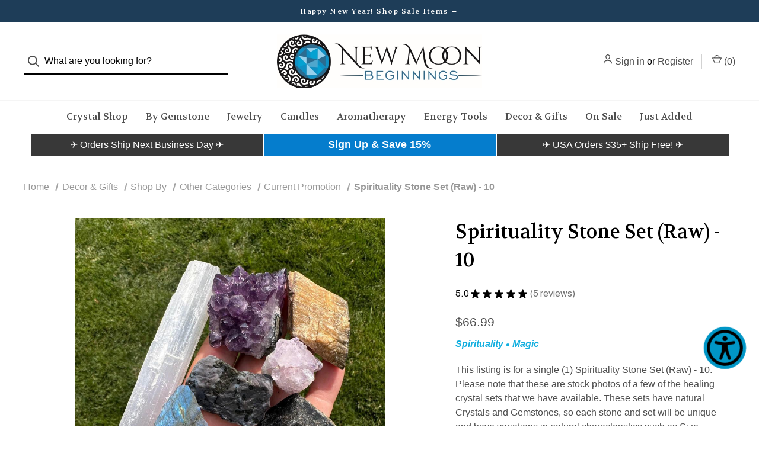

--- FILE ---
content_type: text/html; charset=UTF-8
request_url: https://newmoonbeginnings.com/spirituality-stone-set-with-wooden-box-raw-10/
body_size: 47969
content:




<!DOCTYPE html>
<html class="no-js" lang="en">
    <head>
        <title>Spirituality Stone Set (Raw) - 10 | New Moon Beginnings</title>
        <link rel="dns-prefetch preconnect" href="https://cdn11.bigcommerce.com/s-74zp6w28re" crossorigin><link rel="dns-prefetch preconnect" href="https://fonts.googleapis.com/" crossorigin><link rel="dns-prefetch preconnect" href="https://fonts.gstatic.com/" crossorigin>
        <meta property="product:price:amount" content="66.99" /><meta property="product:price:currency" content="USD" /><meta property="og:rating" content="5" /><meta property="og:url" content="https://newmoonbeginnings.com/spirituality-stone-set-with-wooden-box-raw-10/" /><meta property="og:site_name" content="New Moon Beginnings" /><meta name="description" content="This listing is for a single (1) Spirituality Stone Set (Raw) - 10. Please note that these are stock photos of a few of the healing crystal sets that we have available. These sets have natural Crystals and Gemstones, so each stone and set will be unique and have variations in natural characteristics such as Size, Shape, Inclusions, and Color."><link rel='canonical' href='https://newmoonbeginnings.com/spirituality-stone-set-with-wooden-box-raw-10/' /><meta name='platform' content='bigcommerce.stencil' /><meta property="og:type" content="product" />
<meta property="og:title" content="Spirituality Stone Set (Raw) - 10" />
<meta property="og:description" content="This listing is for a single (1) Spirituality Stone Set (Raw) - 10. Please note that these are stock photos of a few of the healing crystal sets that we have available. These sets have natural Crystals and Gemstones, so each stone and set will be unique and have variations in natural characteristics such as Size, Shape, Inclusions, and Color." />
<meta property="og:image" content="https://cdn11.bigcommerce.com/s-74zp6w28re/products/2740/images/121297/new-moon-beginnings-spirituality-stone-set-with-wooden-box-raw-10-cgs-aa123__84243.1725381926.386.513.jpg?c=1" />
<meta property="og:availability" content="oos" />
<meta property="pinterest:richpins" content="enabled" />
        
        
    
        
         
        
        <!-- LCP Improvement Code from https://bigcommerce.websiteadvantage.com.au/tag-rocket/articles/bigcommerce-cornerstone-lcp-quick-fix/ -->
        <link rel="preload" href="https://cdn11.bigcommerce.com/s-74zp6w28re/images/stencil/760x760/products/2740/121297/new-moon-beginnings-spirituality-stone-set-with-wooden-box-raw-10-cgs-aa123__84243.1725381926.jpg?c=1" imagesrcset="https://cdn11.bigcommerce.com/s-74zp6w28re/images/stencil/80w/products/2740/121297/new-moon-beginnings-spirituality-stone-set-with-wooden-box-raw-10-cgs-aa123__84243.1725381926.jpg?c=1 80w, https://cdn11.bigcommerce.com/s-74zp6w28re/images/stencil/160w/products/2740/121297/new-moon-beginnings-spirituality-stone-set-with-wooden-box-raw-10-cgs-aa123__84243.1725381926.jpg?c=1 160w, https://cdn11.bigcommerce.com/s-74zp6w28re/images/stencil/320w/products/2740/121297/new-moon-beginnings-spirituality-stone-set-with-wooden-box-raw-10-cgs-aa123__84243.1725381926.jpg?c=1 320w, https://cdn11.bigcommerce.com/s-74zp6w28re/images/stencil/640w/products/2740/121297/new-moon-beginnings-spirituality-stone-set-with-wooden-box-raw-10-cgs-aa123__84243.1725381926.jpg?c=1 640w, https://cdn11.bigcommerce.com/s-74zp6w28re/images/stencil/960w/products/2740/121297/new-moon-beginnings-spirituality-stone-set-with-wooden-box-raw-10-cgs-aa123__84243.1725381926.jpg?c=1 960w, https://cdn11.bigcommerce.com/s-74zp6w28re/images/stencil/1280w/products/2740/121297/new-moon-beginnings-spirituality-stone-set-with-wooden-box-raw-10-cgs-aa123__84243.1725381926.jpg?c=1 1280w, https://cdn11.bigcommerce.com/s-74zp6w28re/images/stencil/1920w/products/2740/121297/new-moon-beginnings-spirituality-stone-set-with-wooden-box-raw-10-cgs-aa123__84243.1725381926.jpg?c=1 1920w, https://cdn11.bigcommerce.com/s-74zp6w28re/images/stencil/2560w/products/2740/121297/new-moon-beginnings-spirituality-stone-set-with-wooden-box-raw-10-cgs-aa123__84243.1725381926.jpg?c=1 2560w" as="image">
        <!-- END LCP Improvement Code -->

        <link href="https://cdn11.bigcommerce.com/s-74zp6w28re/product_images/favicon-32x32.png?t=1670984148" rel="shortcut icon">
        <meta name="viewport" content="width=device-width, initial-scale=1, maximum-scale=1">

        <script>
            document.documentElement.className = document.documentElement.className.replace('no-js', 'js');
        </script>

        <script>
    function browserSupportsAllFeatures() {
        return window.Promise
            && window.fetch
            && window.URL
            && window.URLSearchParams
            && window.WeakMap
            // object-fit support
            && ('objectFit' in document.documentElement.style);
    }

    function loadScript(src) {
        var js = document.createElement('script');
        js.src = src;
        js.onerror = function () {
            console.error('Failed to load polyfill script ' + src);
        };
        document.head.appendChild(js);
    }

    if (!browserSupportsAllFeatures()) {
        loadScript('https://cdn11.bigcommerce.com/s-74zp6w28re/stencil/84bb7f10-2102-013b-5f1a-02532c635093/e/a43c09d0-d837-013e-3431-2eec8af4d5ab/dist/theme-bundle.polyfills.js');
    }
</script>

        <script>
            window.lazySizesConfig = window.lazySizesConfig || {};
            window.lazySizesConfig.loadMode = 1;
        </script>
        <script async src="https://cdn11.bigcommerce.com/s-74zp6w28re/stencil/84bb7f10-2102-013b-5f1a-02532c635093/e/a43c09d0-d837-013e-3431-2eec8af4d5ab/dist/theme-bundle.head_async.js"></script>

        <link href="https://fonts.googleapis.com/css?family=DM+Sans:400%7CSpectral:500%7CVolkhov:400&display=swap" rel="stylesheet">

        <script defer src="//use.fontawesome.com/14aa5078c1.js"></script>

        <link data-stencil-stylesheet href="https://cdn11.bigcommerce.com/s-74zp6w28re/stencil/84bb7f10-2102-013b-5f1a-02532c635093/e/a43c09d0-d837-013e-3431-2eec8af4d5ab/css/theme-8c32c8e0-b9bb-013c-0e57-5e0d088f8eef.css" rel="stylesheet">

        <!-- Start Tracking Code for analytics_facebook -->

<script>
!function(f,b,e,v,n,t,s){if(f.fbq)return;n=f.fbq=function(){n.callMethod?n.callMethod.apply(n,arguments):n.queue.push(arguments)};if(!f._fbq)f._fbq=n;n.push=n;n.loaded=!0;n.version='2.0';n.queue=[];t=b.createElement(e);t.async=!0;t.src=v;s=b.getElementsByTagName(e)[0];s.parentNode.insertBefore(t,s)}(window,document,'script','https://connect.facebook.net/en_US/fbevents.js');

fbq('set', 'autoConfig', 'false', '1099390713553238');
fbq('dataProcessingOptions', ['LDU'], 0, 0);
fbq('init', '1099390713553238', {"external_id":"ec42a613-ce86-434d-b02d-035c78deea2d"});
fbq('set', 'agent', 'bigcommerce', '1099390713553238');

function trackEvents() {
    var pathName = window.location.pathname;

    fbq('track', 'PageView', {}, "");

    // Search events start -- only fire if the shopper lands on the /search.php page
    if (pathName.indexOf('/search.php') === 0 && getUrlParameter('search_query')) {
        fbq('track', 'Search', {
            content_type: 'product_group',
            content_ids: [],
            search_string: getUrlParameter('search_query')
        });
    }
    // Search events end

    // Wishlist events start -- only fire if the shopper attempts to add an item to their wishlist
    if (pathName.indexOf('/wishlist.php') === 0 && getUrlParameter('added_product_id')) {
        fbq('track', 'AddToWishlist', {
            content_type: 'product_group',
            content_ids: []
        });
    }
    // Wishlist events end

    // Lead events start -- only fire if the shopper subscribes to newsletter
    if (pathName.indexOf('/subscribe.php') === 0 && getUrlParameter('result') === 'success') {
        fbq('track', 'Lead', {});
    }
    // Lead events end

    // Registration events start -- only fire if the shopper registers an account
    if (pathName.indexOf('/login.php') === 0 && getUrlParameter('action') === 'account_created') {
        fbq('track', 'CompleteRegistration', {}, "");
    }
    // Registration events end

    

    function getUrlParameter(name) {
        var cleanName = name.replace(/[\[]/, '\[').replace(/[\]]/, '\]');
        var regex = new RegExp('[\?&]' + cleanName + '=([^&#]*)');
        var results = regex.exec(window.location.search);
        return results === null ? '' : decodeURIComponent(results[1].replace(/\+/g, ' '));
    }
}

if (window.addEventListener) {
    window.addEventListener("load", trackEvents, false)
}
</script>
<noscript><img height="1" width="1" style="display:none" alt="null" src="https://www.facebook.com/tr?id=1099390713553238&ev=PageView&noscript=1&a=plbigcommerce1.2&eid="/></noscript>

<!-- End Tracking Code for analytics_facebook -->

<!-- Start Tracking Code for analytics_siteverification -->

<meta name="google-site-verification" content="LhkUXY25cjHCPmg6mVukq1OOpXVJys9Nhzkie2riYvU" />
<meta name="facebook-domain-verification" content="iofcjhhryw8bmjw7dq5qqlfhynasjh" />

<!-- End Tracking Code for analytics_siteverification -->


<script type="text/javascript" src="https://checkout-sdk.bigcommerce.com/v1/loader.js" defer ></script>
<script src="https://www.google.com/recaptcha/api.js" async defer></script>
<script type="text/javascript">
var BCData = {"product_attributes":{"sku":null,"upc":null,"mpn":null,"gtin":null,"weight":null,"base":false,"image":{"data":"https:\/\/cdn11.bigcommerce.com\/s-74zp6w28re\/images\/stencil\/{:size}\/attribute_rule_images\/18154_source_1725986546.jpg","alt":"Spirituality Stone Set (Raw) - 10"},"out_of_stock_behavior":"label_option","out_of_stock_message":"Out of stock","available_modifier_values":[],"available_variant_values":[],"in_stock_attributes":[],"selected_attributes":{"26173":12079},"stock":0,"instock":false,"stock_message":"Out of stock","purchasable":true,"purchasing_message":"The selected product combination is currently unavailable.","call_for_price_message":null,"price":{"without_tax":{"formatted":"$66.99","value":66.99,"currency":"USD"},"tax_label":"Sales Tax"}}};
</script>
<script id="wsa-rich-snippets-1-intro" nonce="">
/*
    Web Site Advantage: SEO Rich Snippets App 1 of 2 Graph [2.58.80374]
    https://bigcommerce.websiteadvantage.com.au/rich-snippets/
    Copyright (C) 2019 - 2026 Web Site Advantage
*/
</script>
<script type="application/ld+json" id="wsa-rich-snippets-jsonld-graph" nonce="">{"@context":"https://schema.org","@graph":[{"isPartOf":{"@id":"https://newmoonbeginnings.com/#WebSite"},"publisher":{"@id":"https://newmoonbeginnings.com/#Business"},"breadcrumb":{"@type":"BreadcrumbList","@id":"#BreadcrumbList","name":"Breadcrumbs (SEO Rich Snippets App)","itemListElement":[{"@type":"ListItem","position":1,"item":"https://newmoonbeginnings.com/home-decor/","name":"Decor & Gifts" },{"@type":"ListItem","position":2,"item":"https://newmoonbeginnings.com/shop-by/","name":"Shop By" },{"@type":"ListItem","position":3,"item":"https://newmoonbeginnings.com/shop-by/other/","name":"Other Categories" },{"@type":"ListItem","position":4,"item":"https://newmoonbeginnings.com/current-promotion/","name":"Current Promotion" },{"@type":"ListItem","position":5,"name":"Spirituality Stone Set (Raw) - 10" }] },"@id":"https://newmoonbeginnings.com/spirituality-stone-set-with-wooden-box-raw-10/#WebPage","url":"https://newmoonbeginnings.com/spirituality-stone-set-with-wooden-box-raw-10/","name":"Spirituality Stone Set (Raw) - 10","primaryImageOfPage":{"@type":"ImageObject","contentUrl":"https://cdn11.bigcommerce.com/s-74zp6w28re/images/stencil/original/products/2740/121297/new-moon-beginnings-spirituality-stone-set-with-wooden-box-raw-10-cgs-aa123__84243.1725381926.jpg?c=1" },"@type":"ItemPage" },{"@id":"https://newmoonbeginnings.com/#WebSite","url":"https://newmoonbeginnings.com/","name":"New Moon Beginnings","publisher":{"@id":"https://newmoonbeginnings.com/#Business"},"@type":"WebSite"},{"url":"https://newmoonbeginnings.com/","name":"New Moon Beginnings","@type":"Organization","@id":"https://newmoonbeginnings.com/#Business"}] }</script>
<script data-cfasync="false" data-dd-sm-ignore="true" id="wsa-rich-snippets-javascript" nonce="">var webSiteAdvantage=webSiteAdvantage||{};webSiteAdvantage.momentnow='2026-01-21T14:37:18+00:00';function wsa_error(m){console.error('SEO Rich Snippets: '+m,arguments)};function wsa_tryCatch(m,f){try{f()}catch(e){wsa_error(m,e)}};var wsa_jsonLdIdPostfix="";"use strict";webSiteAdvantage._offerPropertiesCount=0,webSiteAdvantage.addOfferExtras=function(e,t,i,a,r){wsa_tryCatch("addOfferExtras",(function(){var n=document.querySelector(".wsa-offer-pricevaliduntil"),o=null,d=new Date;if(i){var c=new Date(i);o=[c.getFullYear(),("0"+(c.getMonth()+1)).slice(-2),("0"+c.getDate()).slice(-2)].join("-")}else if(n)o=n.getAttribute("data-content");else if(a)if(a.ProductPriceValidUntilFixedDate)o=a.ProductPriceValidUntilFixedDate;else if(a.ProductPriceValidUntilDays){var l=new Date(d.getFullYear(),d.getMonth(),d.getDate()+a.ProductPriceValidUntilDays);o=[l.getFullYear(),("0"+(l.getMonth()+1)).slice(-2),("0"+l.getDate()).slice(-2)].join("-")}if(o&&new Date(o)>d){var s=[];if(s.push({"@context":"https://schema.org","@id":e+t,priceValidUntil:o}),r.forEach((function(i){s.push({"@context":"https://schema.org","@id":e+"?sku="+i+t,priceValidUntil:o})})),webSiteAdvantage._offerPropertiesCount++,!webSiteAdvantage.excludeProduct){var u=document.createElement("script");u.type="application/ld+json",u.id="wsa-rich-snippets-jsonld-product-offer-extras-"+webSiteAdvantage._offerPropertiesCount+window.wsa_jsonLdIdPostfix.toLowerCase(),u.text=JSON.stringify(s),document.querySelector("head").appendChild(u)}}}))};window.addEventListener('load',function(){webSiteAdvantage.addOfferExtras("https://newmoonbeginnings.com/spirituality-stone-set-with-wooden-box-raw-10/","#Offer",'',null,[])});var wsa_removeMicrodata=true;var wsa_removeRemoveDynamicJsonLd=false;var wsa_productUrl="https://newmoonbeginnings.com/spirituality-stone-set-with-wooden-box-raw-10/";var wsa_productId="2740";var wsa_productReviewCounts="both";var wsa_productReviewMinAggregateRating=0;var wsa_log=function(t){performance.mark(t);console.log(''+performance.now()+': '+t)};var wsa_headLog=function(t){var ds=document.getElementsByTagName('head')[0].dataset;ds.reviewLog=(ds.reviewLog||'')+' '+t;if (window.htmlLog)window.htmlLog('headLog: '+t);};"use strict";!function(){var t=document.getElementById("wsa-rich-snippets-jsonld-graph"+window.wsa_jsonLdIdPostfix.toLowerCase());if(t){var e;try{e=JSON.parse(t.textContent.trim())}catch(t){return}var r=e["@graph"];if(Array.isArray(r)){var n=t.parentNode;n.removeChild(t),r.forEach((function(t,e){var r=document.createElement("script");r.type="application/ld+json",r.id="wsa-rich-snippets-jsonld-graph"+window.wsa_jsonLdIdPostfix.toLowerCase()+"-"+(e+1),t["@context"]="https://schema.org",r.textContent=JSON.stringify(t),n.appendChild(r)}))}}}();webSiteAdvantage.richSnippetsApp=["74zp6w28re","newmoonbeginnings.com",548,"74zp6w28re",""];webSiteAdvantage.bcReviews=false;webSiteAdvantage.classyUnicode=webSiteAdvantage.classyUnicode||{};webSiteAdvantage.classyUnicode.options={querySelector:'.classyunicode,title,h1,h2,h3,h4,h5,.breadcrumb-label,.navPages-action,.footer-info-list,script[type="application/ld+json"]',processMetaTags:true};window.classySchemaOptions=window.classySchemaOptions||{};window.classySchemaOptions.scriptIdBase='wsa-rich-snippets-jsonld-classyschema-';window.classySchemaOptions.classNamePrefixes=["classyschema-","wsa-"];window.classySchemaOptions.customCssSelectors={"howto-name":"h1.page-heading"};webSiteAdvantage.classyCleanUp=webSiteAdvantage.classyCleanUp||{};webSiteAdvantage.classyCleanUp.options={removeMicrodata:true,removeJsonLd:false,removeDynamicJsonLd:false,removeJsonLdRegexExcludeIdPatterns:['^wsa-rich-snippets-.*$','reviewsWidgetProductSnippets'],removeJsonLdRegexExcludeClassPatterns:['^jdgm-.*$']};!function(d){var s=d.createElement('script');s.src='https://classyschema.org/2_15/faq_video_howto_unicode_cleanup.min.js';s.async=true;s.setAttribute('fetchpriority','high');d.getElementsByTagName('head')[0].appendChild(s)}(document);</script>
            

<script data-cfasync="false" data-dd-sm-ignore="true" data-cookieconsent="ignore" id="wsa-tag-manager-tags" nonce="">
</script >

</script>
<script data-cfasync="false" data-dd-sm-ignore="true" data-cookieconsent="ignore" id="wsa-tag-manager-javascript-h-test" nonce="">!function(w,d){if(d.location.href.indexOf('showHidden=true')<0&&d.location.href.indexOf('shogun.page/previews')<0){w.TagRocket=w.TagRocket||{};var T=w.TagRocket;T.teh=[];w.onerror=function(m,s,l,c,e){T.teh.push((l?(l+' '):'')+(c?(c+' '):'')+m+(m.colno?(':'+m.colno):'')+(s?(' '+s):''));};function a(s){var e=d.createElement('script'),h=d.getElementsByTagName('head')[0];e.appendChild(d.createTextNode(s));h.insertBefore(e,h.firstChild)}a('()=>{};window.arrowFunctions=1');a('async function a(){};window.asyncFunctions=1');var m=new Date().toISOString(),q='wsa-tag-manager-javascript-',z;T.tah=function(s){w.dataLayer=w.dataLayer||[];if(!w.gtag){w.gtag=function(){dataLayer.push(arguments)};gtag('js',new Date);t=d.createElement('script');t.async=!0;t.setAttribute('src','https://www.googletagmanager.com/gtag/js?id=G-7XTJM93TLW');d.head.appendChild(t)};if(!w.wsa_tre){var n='denied';gtag('consent',{functionality_storage:n,ad_storage:n,analytics_storage:n,ad_user_data:n,ad_personalization:n,personalization_storage:n,security_storage:n});gtag('config',"G-7XTJM93TLW",{groups:'TagRocketErrorTracking',send_page_view:false});;gtag('config',"G-5JHKKJVRSQ",{groups:'TagRocketErrorTracking',send_page_view:false});gtag('event','tag_rocket_error',{send_to:["G-5JHKKJVRSQ"],description:'Script Failure',app_version:'3.46.35',tag_rocket_version:'1.94',ua:navigator.userAgent});};w.wsa_tre=1;if(w.console)console.error('Tag Rocket (h): '+s,T.teh);T.teh.forEach(function(e){gtag('event','app_error',{send_to:'G-7XTJM93TLW',scope:s,description:s+' 3.46.35 h '+e,message:'h '+e,app_version:'3.46.35',automatic:1,tag_rocket_version:'1.94',pagedatetime:m,datetime:m,ua:navigator.userAgent,tags:"unknown",environment:'Production'})})};p=function(){if(!T.ts&&!d.getElementById(q+'second'))T.tah('Header Script Missing');else if(!T.tss)T.tah('Header Script Failure1');else if(!T.ts)T.tah('Header Script Failure2');if(!T.tm&&!d.getElementById(q+'main'))T.tah('Footer Script Missing');else if(!T.tm)T.tah('Footer Script Failure')};if(w.addEventListener)w.addEventListener('DOMContentLoaded',p);else w.attachEvent('onDOMContentLoaded',p)}}(window,document)</script>               
<script data-cfasync="false" data-dd-sm-ignore="true" data-cookieconsent="ignore" id="wsa-tag-manager-javascript-second" nonce="">
/*
    Web Site Advantage: Tag Rocket App 1 of 2 Head [1.94.79311]
    https://bigcommerce.websiteadvantage.com.au/tag-rocket/
    Copyright (C) 2020 - 2025 Web Site Advantage
*/

!function(w,d){if(d.location.href.indexOf('showHidden=true')<0&&d.location.href.indexOf('shogun.page/previews')<0){w.TagRocket=w.TagRocket||{};var T=w.TagRocket;T.tss=1;T.tags='gads|ga4|bing|pinterest|tiktok|yahoo';T.scc='US-OH';T.seu='false';T.l='';var eet=new Date,eei=0,eer=0,eea='G-7XTJM93TLW';T.ecq=[];T.ec=function(){if(T.consent.analytics)gtag.apply(null,arguments);else T.ecq.push(arguments)};T.a=function(s,e,c,o){try{if(!eei){eei=1;if(!w.gtag){w.gtag=function(){dataLayer.push(arguments)}}T.ec('config',eea,{groups:'TagRocketErrorTracking',send_page_view:false})}if(!eer){eer=1;T.ct=c;if(w.console)console.error('Tag Rocket: '+s+': '+e,o||'');T.ct=1;var z = e?e.substring(0,255):'-missing-';T.ec('event','app_error',{send_to:eea,scope:s,description:s+' 3.46.35 '+z,message:z,app_version:'3.46.35',automatic:1,tag_rocket_version:'1.94',pagedatetime:eet.toISOString(),datetime:new Date().toISOString(),ua:navigator.userAgent,tags:T.tags,timesinceload:new Date-eet,environment:'Production'});eer=0}}catch(x){try{T.ec('event','app_error',{send_to:eea,scope:'AppErrorError',description:'3.46.35 '+x,message:''+x,app_version:'3.46.35',tag_rocket_version:'1.94',pagedatetime:eet.toISOString(),datetime:new Date().toISOString(),ua:navigator.userAgent,tags:T.tags,timesinceload:new Date-eet,environment:'Production'});}catch(y){}}};T.eq=T.eq||[];if(w.addEventListener){w.addEventListener('error',function(){T.ef.apply(T,arguments)},{passive:!0,capture:!0});}else if(w.attachEvent){w.attachEvent('onerror',function(){T.ef.apply(T,arguments)});}if(!T.ef){T.ef=function(){T.eq.push(arguments)}};if(!T.cf){T.cq=T.cq||[];T.cf=function(){T.cq.push(arguments)};if(w.console){T.ce=console.error;console.error=function(){T.ce.apply(console,arguments);T.cf.apply(T,arguments)}}};try{T.dR='NewPromotionsAdded';T.el=[];T.em=0;T.cP=function(){T.ek(function(a){a.forEach(function(b){T.e(b.addedNodes,function(c){if(T.bV(c,T.bP)=='promotion'&&T.bU(c,'found')){T.el.push(c)}T.e(T.ei(c,"["+T.bP+"='promotion']"),function(e){if(T.bU(e,'found')){T.el.push(e)}})})});if(T.bH(T.el)&&!T.em){T.A(function(){T.em=T.aX(function(){T.em=0;T.f(T.dR,{elements:T.el});T.el=[];},100,'New Promotions Added')})}});};T.ed=[];T.ee=0;T.eg=function(a){T.e(a,function(b){if(T.bV(b,T.bP)=='list'&&T.eh(b)&&T.bU(b,'found')){T.ed.push(b)}T.e(T.ei(b,"["+T.bP+"='list']"),function(c){if(T.eh(c)&&T.bU(c,'found')){T.ed.push(c)}})})};T.ej=function(){T.A(function(){if(T.bH(T.ed)){if(T.ee)T.dY(T.ee);T.ee=T.aX(function(){T.f(T.dr,{elements:T.ed});T.ed=[];T.ee=0},500,'New Products Added')}})};T.cO=function(e){T.ek(function(f){f.forEach(function(g){T.eg(g.addedNodes);});T.ej();},e||d.body)};T.dr='NewProductsAdded';T.aY='UserDataUpdated';T.ei=function(a,b){if(!a.querySelectorAll)return[];var c=a.querySelectorAll(b);if(Array.from)return Array.from(c);else return c};T.bO=function(a){return T.ei(d,a)};T.eh=function(a){var b=T.bV(a,T.bQ);return b&&!isNaN(parseInt(b,10))};T.E=function(a){return typeof a!=='undefined'&&a!==null};T.w=function(a){return a===0||(T.E(a)&&a!==''&&!isNaN(a))};T.et=function(a){var b=String.fromCodePoint;if(b){return b(a)}return ''};T.es=function(a,b,c){var e=[].slice.call(a).map(function(f){if(c||typeof(f)==='function')return f;try{return T.br(f)}catch(g){if(Array.isArray(f)){return [].concat(f)}else return f}});if(T.bH(e)){e[0]=T.et(b)+' %cTag Rocket: %c'+e[0];e.splice(1,0,'color:none;');e.splice(1,0,'color:#28a300;')}return e};T.aR=function(){if(w.console)console.warn.apply(console,T.es(arguments,0x1F6A8,1))};T.cZ=function(){if(w.console)console.error.apply(console,T.es(arguments,0x26A0,1))};T.ai=function(a,b){return a.sort(function(c,e){return e.price*e.quantity-c.price*c.quantity}).slice(0,b)};T.dg=function(a,b,c,e){var f,g=function(h){if(h>=T.bH(a))c&&c();else T.aX(function(){T.t('SB95',function(){f=b(a[h],h);if(typeof f!=='undefined')c&&c(f);else g(h+1)},1)},0,'Yield '+h+' '+e);};g(0)};T.e=function(a,b){var c,e,f=T.bH(a);if(a&&f)for(c=0;c<f;c++){e=b(a[c],c);if(typeof e!=='undefined')return e}};T.du=function(a,b){if(a&&T.bH(a))for(var c=0;c<T.bH(a);c++){if(a[c]===b)return true}};T.eo=function(a,b,c){a.setAttribute(b,c)};T.p=function(a,b,c){if(T.E(c)&&c!=='')a[b]=c};T.cK=function(a,b){if(!b||!a)return a;var c=b.split('.'),e=a[c.shift()];return T.cK(e,c.join('.'))};T.t=function(a,b,c,e){try{c&&b.apply(this,e)}catch(f){T.a(a,''+f,1,f)}};T.bX=function(a,b,c,e){var f=function(){T.t.call(this,'SB24',c,1,arguments)};if(b==T.U&&d.readyState!="loading"){T.aX(f,0,T.U)}else{e=e||{};if(!T.E(e.passive)){e.passive=!0;}a.addEventListener&&a.addEventListener(b,f,e)||a.attachEvent&&a.attachEvent('on'+b,f)}};T.T=function(a,b){T.bX(w,a,function(a){if(!b.done){b.done=1;b(a)}},{once:!0})};T.bk=function(a,b){try{return JSON.stringify(a,b)}catch(c){throw ''+T.bk.caller+' '+c}};T.cB=function(a){return a&&JSON.parse(a)};T.br=function(a){return T.cB(T.bk(a))};T.dy=function(a){return T.bk(a)=='{}'};T.W=function(a){var b=Object(a),c,e,f,g=arguments;for(c=1;c<g.length;c++){e=g[c];if(e!=null){for(f in e){if(Object.prototype.hasOwnProperty.call(e,f))b[f]=e[f];}}}return b;};T.bH=function(a){return a.length};T.ca=function(a){try{if(!localStorage||T.er)return !1;return localStorage.removeItem(a)}catch(b){T.a('SB63','Incognito Safari has blocked localStorage. This stops us tracking things like add to cart events',1,b);T.er=!0}};T.bY=function(a){try{if(!localStorage||T.er)return !1;return localStorage.getItem(a)}catch(b){T.a('SB61','Incognito Safari has blocked localStorage. This stops us tracking things like add to cart events',1,b);T.er=!0}};T.bZ=function(a,b){try{if(!localStorage||T.er)return !1;localStorage.setItem(a,b)}catch(c){T.a('SB60','Incognito Safari has blocked localStorage. This stops us tracking things like add to cart events',1,c);T.er=!0}};T.bt=function(a){var b=d.cookie.match(new RegExp('(^| )'+a+'=([^;]+)')),c=b&&unescape(b[2])||'';return c=='deleted'?'':c};T.P=function(a){var b=w.performance;return b&&b.getEntriesByType&&b.getEntriesByType(a)};T.O=function(){var a=navigator;return a.connection||a.mozConnection||a.webkitConnection};T.M=function(a,b,c){return (a||'').replace(b,c||'')};T.au=function(a){return (a||'').trim().toLowerCase()};T.bK=function(a){return T.M(T.M(T.au(a),/([^a-z0-9 _])/g),/ +/g,'_')};T.aG=function(a,b){return a.indexOf(b)>=0};T.Q=function(a,b){b=b||255;if(!a)return '(missing)';a=T.M((''+a).trim(),/ *(\r\n|\n|\r) */gm,' ');if(T.bH(a)<=b)return a;return a.substring(0,b-3)+'...'};T.da=function(a,b){var c='',e='';switch(b){case 'AU':c='0011';e='61';break;case 'US':case 'CA':c='011';e='1';break;case 'GB':c='011';e='44';break;case 'IT':c='00';e='39';break;}a=T.M(a,/[^\d+]+/g);if(c)a=T.M(a,new RegExp('^'+c),'+');if(a[0]!='+'&&e){a='+'+T.M(e+a,/^0/);}return a};T.bW=function(a,b){return a.hasAttribute(b)};T.bV=function(a,b){if(a.getAttribute)return T.Q(a.getAttribute(b))};T.bU=function(a,b){var c='data-tagrocket-'+b;if(T.bW(a,c))return 0;T.eo(a,c,'1');return 1};T.cd=function(a,b,c,e){var f=setInterval(function(){T.t(a,function(){try{c()}catch(g){if(b)clearInterval(f);throw g}},1)},e);return f};T.cM=function(a,b,c,e){if(a)T.dY(a);return T.aX(b,c,e)};T.dY=function(a){clearTimeout(a)};T.aX=function(a,b,c){return setTimeout(a,b,'Tag Rocket '+(c||''))};T.cl=function(a,b,c){T.dC('query getCartMetafields{site{cart{metafields(namespace:"bc_storefront" keys:["'+b+'"]){edges{node{entityId}}}}}}',function(e,f){T.t('SB82',function(){if(e>0){var g='createCartMetafield',h='',i=T.cK(f,'data.site.cart.metafields.edges');if (i&&i.length){g='updateCartMetafield';h=' metafieldEntityId:'+i[0].node.entityId}T.dC('mutation '+g+'{cart{'+g+'(input:{cartEntityId:"'+a+'" data:{key:"'+b+'" value:"'+T.bk(c).replace(/"/g,'\\"')+'"}'+h+'}){metafield{id entityId key value}errors{...on Error{message}}}}}',function(e,j){T.t('SB83',function(){if(e>0){}},1)})}},1)})};T.ep=function(a){T.cT.appendChild(a)};T.en=function(a,b,c){b=b||{};if(b.onvisible&&d.hidden){T.T('visibilitychange',function(){T.en(a,b,c)});return};var e=d.createElement(a),f;if(b.id&&d.getElementById(b.id))return;for(var g in b){T.eo(e,g,b[g])}e.onload=e.onreadystatechange=function(){f=e.readyState;if(!f||f=='loaded'||f=='complete'){if(c)c();c=null}};T.ep(e);return e};T.aQ=function(a,b,c){b=b||{};b.src=a;if(!T.E(b.async))b.async=!0;if(T.cW)b.nonce=T.cW;if(!T.E(b.onvisible))b.onvisible=!0;if(T.pageType!='orderconfirmation'||T.b.updated){T.en('script',b,c)}else{T.o(T.aY,function(){T.en('script',b,c)})}};T.dJ=function(a){if(T.bW(a,'data-list-name'))return T.bV(a,'data-list-name');if(a.parentElement)return T.dJ(a.parentElement)};T.R=function(){var a=d.querySelector('head meta[name="description"]');if(a)return T.bV(a,'content');};T.cY=function(a){var b=w.location.href.match(new RegExp('[?&]'+a+'=([^&]*)'));return decodeURIComponent(b&&b[1]||'')};T.ek=function(a,b,c){if(w.MutationObserver)T.T(T.U,function(){c=c||{childList:!0,subtree:!0};b=b||d.body;if(!b)throw 'no target';new MutationObserver(a).observe(b,c)})};T.dR='NewPromotionsAdded';T.el=[];T.em=0;T.cP=function(){T.ek(function(a){a.forEach(function(b){T.e(b.addedNodes,function(c){if(T.bV(c,T.bP)=='promotion'&&T.bU(c,'found')){T.el.push(c)}T.e(T.ei(c,"["+T.bP+"='promotion']"),function(e){if(T.bU(e,'found')){T.el.push(e)}})})});if(T.bH(T.el)&&!T.em){T.A(function(){T.em=T.aX(function(){T.em=0;T.f(T.dR,{elements:T.el});T.el=[];},100,'New Promotions Added')})}});};T.ed=[];T.ee=0;T.eg=function(a){T.e(a,function(b){if(T.bV(b,T.bP)=='list'&&T.eh(b)&&T.bU(b,'found')){T.ed.push(b)}T.e(T.ei(b,"["+T.bP+"='list']"),function(c){if(T.eh(c)&&T.bU(c,'found')){T.ed.push(c)}})})};T.ej=function(){T.A(function(){if(T.bH(T.ed)){if(T.ee)T.dY(T.ee);T.ee=T.aX(function(){T.f(T.dr,{elements:T.ed});T.ed=[];T.ee=0},500,'New Products Added')}})};T.cO=function(e){T.ek(function(f){f.forEach(function(g){T.eg(g.addedNodes);});T.ej();},e||d.body)};T.dr='NewProductsAdded';T.av='PromotionsVisible';T.dQ=function(a){T.bM(T.av,a)};T.bL=function(a,b){var c,e=[];T.e(a.infos||a.items||a,function(f){c=f.product||f;if(!c.completed){e.push(c);}});if (T.bH(e)&&T.cY('showHidden')!='true'){T.a('SB55e',''+T.bH(e)+' incomplete products on '+b+' '+e[0].productId+' '+e[0].name,1,e);}};T.dM=function(a,b){var c="["+T.bP+"='list']["+T.bQ+"='"+a+"']";if(b)c="[data-list-name='"+T.M(b,/['"\\]/g,'\\$&')+"'] "+c;return d.querySelector(c)};T.n='ProductsVisible';T.dO=function(a,b){if(T.bg||T.bh)a.search=T.bg||T.bh;T.bL(a,T.n);T.dk(T.n,a,b)};T.dZ=function(a){T.t('SB19b',function(){var b,c={},e;T.e(a,function(f){if(!f.seen){f.seen=1;b=f.callback.name+f.id;if(!c[b])c[b]=[];c[b].push(f)}});for(var g in c){e=c[g][0];e.callback({infos:c[g],list:e.list})}},1)};T.eb=0;T.ea=[];T.dU=function(a){a.visibleTime=0;if(!T.E(a.minVisibleTime))a.minVisibleTime=2e3;var b,c=new IntersectionObserver(function(e){T.e(e,function(f){if(f.isIntersecting){a.lastVisible=new Date;a.trigger='visible';b=T.aX(function(){c.disconnect();T.ea.push(a);if(T.eb)return;T.eb=T.aX(function(){T.eb=0;if(T.bH(T.ea)){T.dZ(T.ea);T.ea=[];}},1e3,'Visible Ticking')},a.minVisibleTime-a.visibleTime,'On First Visible')}else{if(b)T.dY(b);if(a.lastVisible){a.visibleTime+=new Date-a.lastVisible;a.lastVisible=0}}})},{threshold:[0.5]});c.observe(a.e)};T.dW=[];T.dX=0;T.dV=function(a){T.dW.push(a)};T.cQ=function(){T.t('SB18',function(){var b,c,e=0,f=1,g=function(a){if(a.seen)return false;if(a.e&&a.e.getBoundingClientRect){try{b=a.e.getBoundingClientRect()}catch(h){}if(b){return b.top>-b.height/2&&b.left>-b.width/2&&b.bottom-b.height/2<=(w.innerHeight||d.documentElement.clientHeight)&&b.right-b.width/2<=(w.innerWidth||d.documentElement.clientWidth)}}return a.percent<T.dX},i=function(j,k){if(!k&&c)return;T.dY(c);c=T.aX(function(){c=0;T.t('SB18a',function(){l()},1)},j,'Scroll Tick '+k)} ,l=function(){var m=[],n=1,o,p,q,r=d.body,s=d.documentElement;q=w.pageYOffset,p=w.innerHeight;if(r&&r.scrollHeight){if(f==1)f=r.scrollHeight;if(s.clientHeight)n=s.clientHeight;if(q&&p)n=q+p;}o=n/f;if(o>T.dX){T.dX=o;e=n;T.t('SB18b',function(){T.e(T.dW,function(a){a.trigger='scroll '+o;if(g(a)&&T.bH(m)<=5)m.push(a)});if(T.bH(m)){T.dZ(m);i(6e3,1)}},1);}};T.bX(d,'scroll',function(){i(1e3,0);});T.T('load',function(){l()})},1);};T.dP=function(a){if(a.e&&('IntersectionObserver' in window)){T.dU(a)}else{T.dV(a)}};T.dT=function(a,b,c,e){if(!w._bcCsrfProtectionPatched&&e<10){T.aX(function(){T.dT(a,b,c,e+1)},100,'XMLHttpRequest Wait '+e)}else{var f=new XMLHttpRequest();e=e||1;f.onreadystatechange=function(){if(this.readyState==4){if(this.status!=200){if(e<12){T.aX(function(){T.dT(a,b,c,e+1)},1e3,'XMLHttpRequest Retry '+e)}else{T.a('SB36','Request Failed after '+e+' attempts : '+a+' '+this.status,1,f);b(0,this.status)}}else{b(1,f.responseText?T.cB(f.responseText):'-missing-')}}};f.open(c?'POST':'GET',a,true);f.withCredentials=true;f.setRequestHeader('Content-type','application/json');if(c){f.setRequestHeader('Authorization','Bearer '+T.cX);f.send(T.bk({query:c}))}else{f.send()}}};T.dS=function(a,b,c,e){if(T.aG(w.location.href,'googleusercontent.com')){c(0,'googleusercontent.com')}else{e=e||1;b=b||{};if(!w._bcCsrfProtectionPatched&&e<10){T.aX(function(){T.dS(a,b,c,e+1)},100,'Fetch Wait '+e)}else{w.fetch(a,b).then(function(f){if(f.ok){f.text().then(function(g){var h;try{h=T.cB(g)}catch(i){throw 'JSON parse error '+i+' '+a}try{c(h?1:0,h||'-empty-')}catch(i){throw 'onComplete error '+i+' '+a}})}else{if(e<12){T.aX(function(){T.dS(a,b,c,e+1)},1e3*e,'Fetch '+e)}else{T.a('SB30','Fetch '+e+' Last Fail '+a+' '+f.status,1,f);try{c(0,f.status)}catch(i){T.a('SB30b','Fetch '+a+' onComplete '+(j.message||j),1,j)}}}}).catch(function(j){if(!j.message||!j.message.match(/^(cancel|annul|brochen|NetworkError when|Failed to fetch|취소됨)/)){if(e<12){T.aX(function(){T.dS(a,b,c,e+1)},1e3,'Fetch Error '+e+1)}else{T.a('SB29','Fetch '+e+' Last Error '+a+' '+(j.message||j),1,j);c(0,j.message||j)}}else c(-1,j.message||j)})}}};T.dC=function(a,b){var c='/graphql';if(w.fetch){T.dS(c,{method:'POST',credentials:'same-origin',headers:{'Content-Type':'application/json',Authorization:'Bearer '+T.cX},body:T.bk({query:a})},b)}else{T.dT(c,b,a)}};T.ci=function(a,b){if(w.fetch){T.dS(a,{credentials:'include'},b)}else{T.dT(a,b)}};T.bT=function(){T.o(T.dR,function(a){T.bR(T.bS(a.elements))})};T.bR=function(a){T.e(a,function(b){if(!b.e)b.e=d.querySelector("["+T.bP+"='promotion']["+T.bQ+"='"+b.id+"']");var c=b.location=='top'?0.1:0.9;if(b.e){if(T.bU(b.e,'registered')){T.dP({se: T.dN,id:'',e:b.e,promotion:b,percent:c,callback:T.dQ});T.bX(b.e,'click',function(){T.bM(T.ax,b)})}}else{T.dP({se: T.dN,id:'',e:b.e,promotion:b,percent:c,callback:T.dQ})}})};T.ax='PromotionClicked';T.dL=0;T.bJ=function(a,b){T.dL++;T.e(a.items,function(c,e){if(!b||T.du(b,c)){c.e=c.e||T.dM(c.productId,a.listName);var f={se: T.dN,id:T.dL,e:c.e,product:c,list:a};if(c.e){if(T.bU(c.e,'registered')){f.callback=T.dO;f.percent=e/T.bH(a.items);T.dP(f);T.bX(c.e,'click',function(){if(!f.seen)T.dO({infos:[f],list:a});T.bM(T.ad,f);})}}else{f.callback=T.dO;f.percent=e/T.bH(a.items);T.dP(f);}}})};T.ad='ProductClicked';T.bS=function(a){var b,c,e,f,g=[];if(!a)a=T.bO("["+T.bP+"='promotion']["+T.bQ+"]");T.e(a,function(h){b=T.bV(h,T.bQ);c=T.bV(h,'data-name');e=T.bV(h,'data-position');f={e:h};if(b)f.id=parseInt(b,10);if(c)f.name=c;if(e)f.location=e;g.push(f)});return g};T.bN=function(a){var b,c,e=[],f=T.dI(e,a);if(T.bH(e)){T.bI({reason:'List',items:e},function(g){for(b in f){c=f[b];if(T.cR)c.category=T.cR;T.bJ(c,g.items)}})}};T.dH=[];T.dI=function(a,b){var c,e,f,g,h,i={},j,k,l,m,n,o,p=['{','blogid','pageid','categoryid','ssib'],q='data-tagrocket-searchprovider';T.e(b,function(r){j=T.dJ(r)||'Page: '+T.cS;c=j.split(':')[0].trim();m=j;if(T.aG(m,':'))m=m.split(':')[1].trim();i[j]=i[j]||{id:T.bK(j),type:c,listName:j,name:m,items:[]};n=T.dH[j]||0;f=T.bV(r,T.bQ);e=T.bV(r,'data-product-price');l=T.bV(r,'data-product-category');g=T.bV(r,'data-name');h=T.bV(r,'data-product-brand');o=T.bV(r,'data-position');k={e:r,index:n};if(f)k.productId=parseInt(f,10);if(isNaN(k.productId)){if(!T.dK&&f&&p.some&&p.some(function(m){f.indexOf(m)!=0})){T.dK=1;T.a('SB43','Page contains invalid '+T.bQ+' value: '+f,1,r)}}else{T.bU(r,'found');if(T.w(e))k.price=parseFloat(e);if(l)k.category={path:l,breadcrumbs:[l]};if(T.bW(r,q))k.searchprovider=T.bV(r,q);if(T.j)k.currency=T.j;if(!isNaN(o))k.index=parseInt(o,10)-1;T.dH[j]=n+1;a.push(k);i[j].items.push(k)}});return i};T.cy=function(a){var b='(unknown)';if(a&&a.nodeName){b=T.au(a.nodeName);if(b=='body')return 'html>body';if(b=='head')return 'html>head';if(a.id)return b+'#'+a.id;if(a.className&&T.bH(a.className))b+='.'+a.className.split(/[ ,]+/).join('.');if(a.parentElement)b=T.cy(a.parentElement)+'>'+b;return b}};T.r=function(a,b){if(isNaN(a))return a;if(!b)b=0;var c=Math.pow(10,b),e=Number.EPSILON||2.220446049250313e-16;return Math.round((a+e)*c)/c};T.dG='GetValue';T.getProductId=function(a,b,c,e,f){if(c.type=='giftCertificate')return c.type;var g=(c.isVariant&&f?f:e);if(g.length<1)return;return T.M(T.M(T.M(T.M(T.M(T.M(T.M(T.M(T.M(T.M(T.M((T.e(g.split('||'),function(h){if((!T.aG(h,'[[psku]]')||c.productSku)&&(!T.aG(h,'[[pmpn]]')||c.productMpn)&&(!T.aG(h,'[[pupc]]')||c.productUpc)&&(!T.aG(h,'[[pgtin]]')||c.productGtin)&&(!T.aG(h,'[[vname]]')||c.variantName)&&(!T.aG(h,'[[vid]]')||c.variantId)&&(!T.aG(h,'[[vsku]]')||c.variantSku)&&(!T.aG(h,'[[vmpn]]')||c.variantMpn)&&(!T.aG(h,'[[vupc]]')||c.variantUpc)&&(!T.aG(h,'[[vgtin]]')||c.variantGtin))return h})||'[[pid]]'),/\[\[pid\]\]/ig,c.productId),/\[\[pmpn\]\]/ig,c.productMpn),/\[\[pupc\]\]/ig,c.productUpc),/\[\[pgtin\]\]/ig,c.productGtin),/\[\[psku\]\]/ig,c.productSku),/\[\[vname\]\]/ig,c.variantName),/\[\[vid\]\]/ig,c.variantId),/\[\[vsku\]\]/ig,c.variantSku),/\[\[vmpn\]\]/ig,c.variantMpn),/\[\[vupc\]\]/ig,c.variantUpc),/\[\[vgtin\]\]/ig,c.variantGtin)};T.cp=function(a){T.b.updated=!0;try{var b=a.billingAddress;T.p(b,'phone',T.da(b.phone,b.countryCode));T.p(T.b,'email',T.au(b.email));T.p(T.b,'phone',b.phone);T.p(T.b,'first_name',b.firstName);T.p(T.b,'last_name',b.lastName);T.p(T.b,'street',b.address1);T.p(T.b,'city',b.city);T.p(T.b,'state',b.stateOrProvince);T.p(T.b,'postal_code',b.postalCode);T.p(T.b,'country_code',b.countryCode);if(b.address2)T.b.street=(T.b.street?T.b.street+', ':'')+b.address2;}catch(c){T.a('SB56','Failed to update user data',1,c);}T.bM(T.aY,T.b);};T.aY='UserDataUpdated';T.dD=function(a,b){if(a.variants.edges){return T.e(a.variants.edges,function(c){if(c.node.entityId==b)return c.node})}};T.dE=function(a){var b='',c;T.e(a.options.edges,function(e,f){c=e.node;if(f)b+=', ';b+=c.displayName+':';T.e(c.values.edges,function(g){b+=' '+g.node.label})});return b};T.dA='ProductDataGathered';T.dB='CartDataGathered';T.bI=function(a,b){T.t('SB26c',function(){var c=a.cart,e,f,g,h,i=[],j=[],k=T.cY('showHidden')=='true',l=function(i){a.requests++;var m=i.slice(0,25),n=j.filter(function(o){return T.du(m,o.p)&&!T.du(n,o.v)}).map(function(o){return o.v});f='query Products{site{';if(h){f+='id:product(entityId:'+e[0].productId+'){entityId sku mpn upc gtin} product(sku:'+T.bk(h)+'){'}else{f+='products(first:25 entityIds:'+T.bk(m)+'){edges{node{'}f+='entityId sku name path defaultImage {url (width: 1000)}mpn upc gtin brand {name} categories{edges{node{name entityId breadcrumbs(depth:10 first:50){edges{node{name}}}}}}';if(c&&T.bH(n)){if(T.bH(n)>250)T.a('SB26','Can only get 250 variants. There are '+T.bH(n),1,n);f+='variants(first:250 entityIds:'+T.bk(n.slice(0,250))+'){edges{node{entityId mpn upc gtin options(first:50){edges{node{displayName values(first:50){edges{node{label}}}}}}}}}';}f+='twoVariants:variants(first:2){edges{node{entityId sku}}}';if(!h)f+='}}';f+='}}}';T.dC(f,function(p,q){T.t('SB32',function(){if(p>0){if(q.errors&&T.bH(q.errors))throw 'graphql '+q.errors[0].message;T.e(e,function(o){var r,s,t,u,v,x,y,z,aa,ab,ac,ad;if(h){x=T.cK(q,'data.site.product');y=T.cK(q,'data.site.id.sku');z=T.cK(q,'data.site.id.mpn');aa=T.cK(q,'data.site.id.upc');ab=T.cK(q,'data.site.id.gtin');delete o.productSku}else{ac=T.cK(q,'data.site.products.edges');if(!ac)T.a('SB32x',T.bk(q),1,q);x=T.e(ac,function(ae){if(!ae||!ae.node)T.a('SB32z',T.bk(q),1,q);if(ae&&ae.node&&ae.node.entityId==o.productId)return ae.node});if(x)y=x.sku}if(x){o.completed=!0;var af,ag=[],ah=o.sku,ai=x.name,aj=x.path,ak=x.defaultImage,al=x.mpn,am=x.upc,an=x.gtin,ao=x.brand,ap=o.variantId;ah=ah||h;if(y)o.productSku=y;if(ah&&y!=ah)o.variantSku=ah;if(ai)o.name=ai;if(ak){o.defaultImage=ak;if(ak.url)ak.data=T.M(ak.url,'/1000w/','/{:size}/')};if(aj)o.url=T.cU+aj;if(h){if(z)o.productMpn=z;else delete o.productMpn;if(aa)o.productUpc=aa;else delete o.productUpc;if(ab)o.productGtin=ab;else delete o.productGtin;if(al&&z!=al)o.variantMpn=al;if(am&&aa!=am)o.variantUpc=am;if(an&&ab!=an)o.variantGtin=an;}else{if(al)o.productMpn=al;if(am)o.productUpc=am;if(an)o.productGtin=an;}if(ao&&ao.name)o.brand=ao.name;if(ap&&c){ad=T.dD(x,ap);if(ad){if(ad.options)o.variantName=T.dE(ad);if(ad.mpn)o.variantMpn=ad.mpn;if(ad.upc)o.variantUpc=ad.upc;if(ad.gtin)o.variantGtin=ad.gtin}else{T.a('SB27','Failed to get extra variant information for variant: '+ap,1,x);o.variantName='(id='+ap+')'}};o.isVariant=(ah&&(!y||y!=ah))==!0;v=T.cK(x,'twoVariants.edges');if(T.bH(v)>0){af=v[0].node;if(!o.isVariant)o.hasVariants=T.bH(v)>1||!(o.productSku==af.sku||af.sku=='');if(T.bH(v)<2&&!o.variantId)o.variantId=af.entityId};o.categories=ag;t=T.cK(x,'categories.edges');T.e(t,function(aq){if(!aq||!aq.node){T.a('SB32c',T.bk(t),1,t)}else{s={id:aq.node.entityId,name:aq.node.name,breadcrumbs:[]};ag.push(s);u=T.cK(aq,'node.breadcrumbs.edges');if(!u){T.a('SB32b',T.bk(t),1,t)}else{T.e(u,function(ar){s.breadcrumbs.push(ar.node.name);});s.path=s.breadcrumbs.join("/");if(!r||r.id>s.id)r=s}}});o.category=r}})}else{if(T.pageType!='orderconfirmation'&&p==0)T.a(a.reason,'Failed to get extra information for '+T.bH(m)+',ok='+p+',status='+q,1,m)}if(T.bH(i)>25){l(i.slice(25))}else{e=e.filter(function(o){let as=["10821","8505"],at=as.includes(''+o.productId)||(o.productSku&&as.includes(o.productSku));if(at)o.completed=!0;return !at});a.items=e;if(c)c.items=e;if(p>0&&!c&&!T.aG(w.location.href,'translate.goog')){var au=[];T.e(e,function(o){if(!o.completed)au.push(o)});if(T.bH(au)&&!k){if(g)T.a('SB55d','Could not get extra product data for URL sku '+g,1,{issues:au,items:e});else if(h)T.a('SB55a','Could not get extra product data for sku '+h,1,{issues:au,items:e});else T.a('SB55b',a.reason+' '+a.requests+' Could not get extra product data for '+T.bH(au)+' out of '+T.bH(e)+' items. '+au[0].productId,1,{issues:au,items:e});T.a('SB55c',T.bk(q),1,q)}}if(a.reason==T.v&&T.bH(e)&&!e[0].variantId&&T.dF)e[0].variantId=T.dF;b(a)}},1)})};if(a.reason==T.v){g=T.cY('sku');h=a.items[0].sku||g;}if(c){c.items=[];var av=c.lineItems;if(av)T.e([].concat(av.physicalItems,av.digitalItems,av.giftCertificates),function(aw){if(c.currency&&c.currency.code)aw.currency=c.currency.code;if(!T.w(aw.price))aw.price=aw.salePrice;if(!T.w(aw.price))aw.price=aw.list_price;if(aw.type=='giftCertificate'){aw.price=aw.amount;aw.productId='giftCertificate';aw.quantity=1;aw.isTaxable=aw.taxable;aw.completed=!0}if(aw&&!aw.parentId)c.items.push(aw)});else{T.a('SB26b','Missing lineItems '+a.reason+' '+T.bk(a.response||c),1,c);return}}e=a.items||c.items;a.items=e;if(c)c.items=e;T.products=T.products||[];T.products.push(e);var ax=0;if(c){if(T.j&&!c.currency)c.currency={code:T.j};var ay,az=c.baseAmount,ba=c.cartAmount,bb=c.coupons;if(az&&ba)c.totalDiscount=az-ba;if(bb)c.couponCodes=bb.map(function(bc){return bc.code}).join(', ')}T.e(e,function(o){var bd=o.discountAmount,be=o.couponAmount;if(!o.productId&&o.product_id)o.productId=o.product_id;if(!o.variantId&&o.variant_id)o.variantId=o.variant_id;ay=0;if(bd)ay+=bd;if(be){ay+=be;if(c&&c.couponCodes)o.couponCodes=c.couponCodes}if(ay){o.totalDiscount=ay;ax+=ay}if(o.type!='giftCertificate'&&o.productId&&!T.du(i,o.productId))i.push(o.productId);if(o.variantId)j.push({p:o.productId,v:o.variantId});});if(c&&c.orderAmount)c.totalDiscount=(c.discountAmount||0)+ax;if(!T.bH(i)){T.A(function(){b(a)})}else{a.requests=0;l(i);}},1)};T.t('SB33',function(){var a=T.cK(w,'prototype'),b=T.cK(a,'send'),c=T.cK(a,'open'),e=w.fetch;if(!T.xe){if(c){a.open=function(f,g){this.rurl=g;return c.apply(this,arguments)}}if(b&&b.apply){a.send=function(){var h=this;T.bX(h,'readystatechange',function(){if(h.readyState==4&&(h.status>399||h.status==0)){T.xe(h)}});return b.apply(this,arguments)}}}T.xq=T.xq||[];T.xe=function(i){T.xq.push(i)};if(!T.fe){if(e&&e.apply){w.fetch=function(g){/*This detects fetch errors.Please look up the stack for the real cause of the error*/return e.apply(this,arguments).then(function(j){if(j.status>399)T.fe({type:'status',url:j.url,message:j.status});return j}).catch(function(k){T.fe({type:T.aA,url:g.url||g,message:k.stack||k.message||k});throw k})}}}T.fq=T.fq||[];T.fe=function(l){T.fq.push(l)};},1);T.cN=function(){var a=0,b=0;T.aF='XMLHttpRequestResponseError';T.o(T.aF,function(a){var b=a.responseURL||a.rurl,c=a.status,e='XMLHttpRequest Response '+c,f=e+': '+b;if(b&&T.aG(b,'/g/collect'))T.aH=1;if(b&&(T.aG(b,'/api/storefront/carts/')||T.aG(b,'/customer/current.jwt'))){}else{T.X(T.aA,{description:T.Q(f),error_type:'network',error_message:T.Q(e),error_filename:T.Q(b),fatal:false})}},'GF30',1&&!T.aH);T.xe=function(c){a++;if(T.cT){T.cT.dataset.xhrErrors=a;T.cT.dataset.xhrErrorsInfo=(T.cT.dataset.xhrErrorsInfo||'')+' '+(c.responseURL||c.rurl)+' '+c.status+' '+c.statusText+' '+c.readyState;};if(d.visibilityState!='hidden'&&a<6)T.bM(T.aF,c)};if(T.xq){T.e(T.xq,function(c){T.xe(c)})}T.aI='FetchResponseError';T.o(T.aI,function(a){var b='Fetch Response '+d.visibilityState+' '+a.message;T.X(T.aA,{description:T.Q(b+': '+a.url),error_type:'network',error_message:T.Q(b),error_filename:T.Q(a.url),fatal:false})},'GF34',1);T.fe=function(e){if(T.cT){T.cT.dataset.fetchErrors=b;T.cT.dataset.fetchErrorsInfo=(T.cT.dataset.fetchErrorsInfo||'')+' '+e.url+' '+T.Q(e.message,30);};if(!(e.type==T.aA&&d.visibilityState=='hidden')){b++;if(b<6)T.bM(T.aI,e)}};if(T.fq){T.e(T.fq,function(e){T.fe(e)})}};T.bG=function(){return T.bO("["+T.bP+"]["+T.bQ+"]").length>0};T.cj=function(a){if(!localStorage)return;T.A(function(){var b,c,e,f=T.cB(T.bY('wsa-c')),g=f||{version:'n/a'},h,i,j={};T.cu=0;T.e(a.items,function(k){var l=k.productSku,m=k.variantName,n=k.brand,o=k.sku,p=k.quantity;if(T.cu<3){b='id.'+k.id+'.p'+k.productId;if(k.variantId)b+='.v'+k.variantId;c={productId:k.productId,quantity:p,price:k.price,name:k.name,category:k.category};if(l)c.productSku=l;if(m)c.variantName=m;if(n)c.brand=n;if(o)c.sku=o;e=p;i=g[b];if(i)e-=i.quantity;e&&T.cs(e,k,a);j[b]=c}g[b]=null});j.version='1.0';T.bZ('wsa-c',T.bk(j));for(h in g){i=g[h];i&&i.quantity&&T.cs(-i.quantity,i,a)}});};T.bX(w,'visibilitychange',function(){if(T.bH(T.ea)){T.dZ(T.ea);T.ea=[]}});T.db=[];T.o=function(a,b,c,e){if(!a){T.a('On event missing event text: '+c,'');return};if(!c)c=a;if(T.bH(arguments)<4)e=!0;if(!a||(!e&&e!=false)||!c||!b){T.a('OnEvent bad data',a,b,c,e)}T.db.push({r:new RegExp(a),c:b,s:c,p:e})};T.dc=[];T.on=function(a,b){if(!a)T.a('On event missing eventRegexText');if(!b)T.a('On event missing callback');T.dc.push({r:new RegExp(a),c:b,s:'C'+T.bH(T.dc),p:!0})};T.dd=function(f,g,h){T.e(f,function(i){if(i.r.test(g))T.t(i.s,i.c,i.p,[h,g])})};T.de=function(f,g,h){T.e(f,function(i){if(i.r.test(g))T.t(i.s,i.c,i.p,[h,g])})};T.df=function(f,g,h,b){T.dg(f.filter(function(i){return i.r.test(g)}),function(i){T.t(i.s,i.c,i.p,[h,g])},b,g)};T.dh=function(g,h){T.dd(T.dc,g,h);if(!h.cancelBuiltInEvents)T.dd(T.db,g,h);return h};T.di=function(g,h,b){T.df(T.dc,g+' custom events',h,function(){if(!h.cancelBuiltInEvents)T.df(T.db,g+' built in events',h,function(){b&&b(h)});else{b&&b(h)}});};T.dj=function(g,h){T.de(T.dc,g,h);if(!h.cancelBuiltInEvents)T.de(T.db,g,h);return h};T.f=function(g,h){h.cancelBuiltInEvents=!1;return T.dh(g,h)};T.bM=function(g,h){T.A(function(){T.f(g,h)})};T.dk=function(g,h,b){h.cancelBuiltInEvents=!1;T.di(g,h,function(j){b&&b(j)})};T.dl=function(g,h){h.cancelBuiltInEvents=!1;return T.dj(g,h)};T.aL=function(g,h){h.cancel=!1;T.dh(g,h);return !h.cancel};T.dm=function(g,h){h.cancel=!1;T.dj(g,h);return !h.cancel};T.b={};T.userData=T.b;T.userDataUpdated=function(){T.bM(T.aY,T.b)};T.b.customer_group_name="Retail (B2C)";T.b.customer_group_id='2';T.cR='';T.app={a:'3.46.35',v:'1.94.79311',d:'2025/11/17 02:34'};T.j='USD';T.al='USD';T.cS="Spirituality Stone Set (Raw) - 10";T.cT=d.getElementsByTagName('head')[0];T.bP='data-event-type';T.bQ='data-entity-id';T.U='DOMContentLoaded';T.aA='exception';T.instantLoad='';T.dataTagEnabled='false';T.m='page_view';T.h='config';T.L='event';T.pageType='product';T.cU='https://newmoonbeginnings.com';T.cV=false;T.cW="";T.d='allow_enhanced_conversions';T.cX="eyJ0eXAiOiJKV1QiLCJhbGciOiJFUzI1NiJ9.[base64].wCWVvwuj2RbWTEZmfhBw1c46eLfsFiJ1rFmQyrSUUlf06yfZynHmkKyQcpZsGrzP0MRTvJjq773oO91x9O-RmA";T.bg=T.cY('search_query');if(!T.bg)T.bg=T.cY('search_query_adv');if(T.bg)T.pageType=T.pageType+'_search';T.S=T.E(d.hidden)?''+d.hidden:'unknown';w.dataLayer=w.dataLayer||[];T.dn=[];T.gq=[];T.gp=[];T.J=function(){if(!T.do&&T.dp){T.do=!0;try{while(T.bH(T.dn)){var a=T.dn[0];T.dn.splice(0, 1);gtag.apply(null,a)}while(T.bH(T.gq)){var a=T.gq[0];T.gq.splice(0, 1);gtag.apply(null,a)}if(T.dq){while(T.bH(T.gp)){var a=T.gp[0];T.gp.splice(0, 1);gtag.apply(null,a)}}}finally{T.do=!1;}}};T.H=function(b){if(!w.gtag||!w.gtag.tagrocket){w.gtag=function(c,e,f){var a=arguments;if(T.dp){var g=f&&f.send_to||[],h=Array.isArray(g)?g:[g],i=["g-5jhkkjvrsq","tagrocket","googleanalyticsfour"];if(c==T.h&&e&&i.includes(e.toLowerCase())&&(f&&f.send_page_view===!1)!=!0){T.dq=!0;}if(c==T.L){if(e==T.m){if(h.some(function(j){return i.includes(j.toLowerCase())})){T.dq=!0;}}else if(!T.dq&&(h.some(function(j){return i.includes(j.toLowerCase())}))){T.gp.push(a);return;}}try{if(TextEncoder){var s=new TextEncoder().encode(T.bk(k)).byteLength;if(s>16e3)T.a('GT5','Gtag Payload Too Large '+s,1,arguments)}}catch(l){}dataLayer.push(a)}else{if(c=='consent')dataLayer.push(a);else T.dn.push(a)}};w.gtag.tagrocket=!0;}};T.H();dataLayer.splice(0).forEach(function(a){gtag.apply(null,a)});T.o(T.n,function(a){var b=[];T.e(a.infos,function(c){b.push(T.q({id:T.u(c.product)}))});T.k(a.search?'view_search_results':'view_item_list',{items:b})},'GA4',1);T.o(T.n,function(a){var b=[],c=a.list,e=c.listName,f={items:b},g;T.p(f,'currency',T.j);T.e(a.infos,function(h){g=T.ae(h.product,(h.e?'element':'stencil')+' '+h.trigger+' '+(h.product.searchprovider?h.product.searchprovider:''));if(g)b.push(g)});if(c.category&&c.type!=c.category)e=c.type+': '+c.category;T.X('view_item_list',T.af(f,e,c.id))},'GF3d',1);T.o(T.n,function(a){var b='view_item_list',c=[],e=[],f=a.list,g=f.category,h=g||f.name,i={ecomm_prodid:c,ecomm_pagetype:'category',ecomm_category:h,event_category:f.type,event_label:h,items:e};if(T.j)i.currency=T.j;if(T.bg||T.bh){b='view_search_results';i.event_label=T.bg||T.bh;i.ecomm_pagetype='searchresults'};T.bi(a.infos.map(function(j){return j.product}),c,e);T.bb(b,i)},'BA7j',1);T.o(T.n,function(a){T.bj=1;var b=[],c=[],e={ecomm_prodid:b,items:c,ecomm_pagetype:'other'};T.bi(a.infos.map(function(f){return f.product}),b,c);if(a.search){e.ecomm_pagetype='searchresults';e.ecomm_query=a.search};T.bb('',e)},'BA8',1);T.o(T.n,function(a){var b=[],c=[],e,f,g,h,i,j='viewcontent',k={product_ids:b,line_items:c};if(a.search){k.search_query=a.search;j='search'}T.e(a.infos,function(l){f=l.product;h=f.category;i=f.brand;e=T.bu(f);b.push(e);g={product_id:e,product_price:f.listPrice,product_name:f.name};if(h)g.product_category=h.path;if(i)g.product_brand=i;c.push(g)});if(T.j)k.currency=T.j;T.bp(j,k)},'PI5',1);T.o(T.n,function(a){var b=a.list,c='ViewContent',e=a.infos.map(function(f){return T.bx(f.product,{path:b.type})}),g={content_type:'product',contents:e,content_ids:e.map(function(f){return f.content_id}),description:b.category||b.type};if(a.search){g.query=a.search;c='Search'}if(e.length>0)T.bw(c,g)},'TT4',1);T.o(T.av,function(a){T.e(a.infos,function(b){T.aw('view_promotion',b.promotion)})},'GF40',1);T.o(T.ad,function(a){var b=T.ae(a.product),c={items:[b]};T.p(c,'currency',T.j);if(b)T.X('select_item',T.af(c,a.list.listName,a.list.id))},'GF3c',1);T.o(T.ax,function(a){T.aw('select_promotion',a)},'GF41',1);T.o(T.ax,function(a){T.bw('ClickButton',{content_id:'banner-'+a.id,content_name:a.name,content_category:'Banner '+a.location});},'TT12',1);T.o(T.dr,function(a){T.bN(a.elements)});T.aS='consent';T.aT='default';T.aW='update';T.aV='denied';T.aU='granted';T.K='ConsentChanged';T.B={gtagConsentModeV2:'basic',consentSource:'bc',bcEnabled:T.cV,enabled:T.cV};T.consent=T.B;T.gtmConsent=function(a,b){T.ds(b||'gtm',a)};T.t('SB7',function(){var a,b,c=function(a){var e=!0;T.aN=T.dt=T.I=e;T.B.analytics=T.aN;T.B.functional=T.dt;T.B.targetingAdvertising=T.I;};a=T.bt('bc_consent');c(a);T.cd('SB7b',1,function(){b=T.bt('bc_consent');if(a!=b){a=b;c(b);T.f(T.K,T.B)}},500)},1);T.dv='ConsentEstablished';T.T(T.U,function(){T.B.established='bc';T.dp=!0;T.dk(T.dv,T.B)});T.A=function(a){if(T.dp)a();else T.o(T.dv,a)};T.t('SB18',function(){T.ds=function(a,b){var c='[US-OH] external Consent Mode '+a+" command detected while Tag Rocket is set to using the BC Banner. Possibly because BigCommerce's BODL GA4 solution is enabled.",e=T.br({o:b,c:T.B}),f=T.B.trLast;if(f&&!T.B.errorSent&&(f.ad_storage!=b.ad_storage||f.analytics_storage!=b.analytics_storage||f.functionality_storage!=b.functionality_storage)){T.B.errorSent=!0;if(T.bY('wsa-cme'))T.aR(c,e);else T.a('SB91',c,1,e);T.bZ('wsa-cme','-')}}},1);T.dw=!0;T.dx=function(){var a=w.google_tag_data,b=T.aT,c=a&&a.ics&&a.ics.entries,e={},f,g;if(c){for(f in c){g=c[f];if(T.E(g.update)){e[f]=g.update?T.aU:T.aV;b=T.aW}else if(T.E(g.default))e[f]=g.default?T.aU:T.aV}if(!T.dy(e)){a=T.B.googleTagData;if(!a||T.bk(e)!=T.bk(a)||(b==T.aW&&T.dw)){T.dw=!1;T.B.googleTagData=T.br(e);T.ds('google_tag_data_'+b,e)}}}};T.cd('SB81',0,T.dx,500);T.A(function(){T.H('WhenConsentEstablished');T.J()});T.t('SB15',function(){var a,b=w.dataLayer,c=b.push,e=function(f,g){if(f.length>2&&f[0]==T.aS)T.ds('dl_'+f[1]+'_'+g,f[2])};for(a=0;a<b.length;a++){e(b[a],'before')};b.push=function(){var h=[].slice.call(arguments,0);T.H('dataLayer.push');c.apply(b,h);h.forEach(function(i){e(i,'push')});T.J()};},1);T.init=function(){T.cZ('The Tag Rocket API needs to be enabled to use it. Global Tag Values > Settings.')};T.T(T.U,function(){if(T.i)T.e(T.i,function(){T.init()});});T.G=[];T.g=function(){T.H('GtagAdvertisingConsent');if(T.I)gtag.apply(null,arguments);else T.G.push(arguments);T.J()};T.o(T.K,function(){T.H('GtagAdvertisingConsent ConsentChanged');if(T.I){T.e(T.G,function(a){gtag.apply(null,a)});T.G=[];T.J()}});T.k=function(b,c,e){if(!c.send_to)c.send_to="AW-10788740051";c['developer_id.dODEzZj']=true;T.A(function(){T.t('GA91',function(){var f=''+d.location;if(e)gtag('set','page_location',e);T.g(T.L,b,c);if(e)gtag('set','page_location',f)},1)})};T.aM=[];T.V=function(a,b){T.H('GtagAnalyticsConsent');if(T.aN){gtag.apply(null,arguments);}else T.aM.push(arguments);T.J()};T.o(T.K,function(){T.H('GtagAnalyticsConsent ConsentChanged');if(T.aN){T.e(T.aM,function(c){gtag.apply(null,c);});T.aM=[];T.J()}});T.aO=0;T.aP=0;T.aE=Date.now();T.X=function(e,f){try{if(e==T.aA){T.aP++;if(T.aP>15)return};f=T.W({},T.N,f);f.send_to="G-5JHKKJVRSQ";T.aO++;f['developer_id.dODEzZj']=true;if(!gtag)T.a('GF43',e+': No gtag',1,f);T.A(function(){T.t('GF91',function(){T.V(T.L,e,f)},1)});}catch(g){T.a('GF42',e+': '+g,1,g);throw g}};gtag('set','developer_id.dODEzZj',true);T.o(T.K,function(){T.B.trLast={analytics_storage:T.aN?T.aU:T.aV,functionality_storage:T.dt?T.aU:T.aV,ad_storage:T.I?T.aU:T.aV};T.H('ConsentChanged1');gtag(T.aS,T.aW,T.B.trLast);dataLayer.push({event:'bc_consent_update'});T.J()});T.o(T.K,function(){if(T.aN&&T.ecq){T.H('ConsentChanged2');T.e(T.ecq,function(a){gtag.apply(null,a)});T.ecq=[];T.J()}});if(T.cV){T.B.trLast={functionality_storage:T.dt?T.aU:T.aV,ad_storage:T.I?T.aU:T.aV,analytics_storage:T.aN?T.aU:T.aV};gtag(T.aS,T.aT,T.B.trLast);};T.ca('wsa-cm');T.dz=function(){var a={address:{}},b=a.address;T.p(a,'email',T.b.email);T.p(a,'phone_number',T.b.phone);T.p(b,'first_name',T.b.first_name);T.p(b,'last_name',T.b.last_name);T.p(b,'street',T.b.street);T.p(b,'city',T.b.city);T.p(b,'region',T.b.state);T.p(b,'postal_code',T.b.postal_code);T.p(b,'country',T.b.country_code);if(T.dy(b))delete a.address;if(!T.dy(a))gtag('set','user_data',a)};T.o(T.aY,function(){T.dz()});T.dz();gtag('js',new Date);T.t('BA1c',function(a){w[a]=w[a]||[]},1,['uetq']);T.t('PI1c',function(){T.bl=[];T.bm=1;w.pintrk=function(){var a=0,b=arguments;if(T.bm)T.bl.push(b);else{try{w.pintrk.queue.push([].slice.call(b));a=1}catch(c){T.a('PAX','Pinterest Ads error: '+c,1,b)}}};pintrk.queue=[];pintrk.version='3.0';var e={fp_cookie:true};var f=function(){T.p(e,'em',T.b.email);T.p(e,'external_id',T.b.id);T.p(e,'ph',T.M(T.b.phone,/^\+/));T.p(e,'fn',T.au(T.b.first_name));T.p(e,'ln',T.au(T.b.last_name));T.p(e,'ct',T.au(T.M(T.b.city,/\s+/g)));T.p(e,'st',T.au(T.b.state));T.p(e,'zp',T.au(T.M(T.b.postal_code,/\s+/g)));T.p(e,'country',T.au(T.b.country_code));};f();T.o(T.aY,function(){f()});pintrk('load',"2619333452633",e);},1);T.t('TT1',function(){var t='ttq',ttq;w.TiktokAnalyticsObject=t;ttq=w[t]=w[t]||[];ttq.methods=["page","track","identify","instances","debug","on","off","once","ready","alias","group","enableCookie","disableCookie"],ttq.setAndDefer=function(t,e){t[e]=function(){t.push([e].concat(Array.prototype.slice.call(arguments,0)))}};for(var i=0;i<ttq.methods.length;i++)ttq.setAndDefer(ttq,ttq.methods[i]);ttq.instance=function(t){for(var e=ttq.a[t]||[],n=0;n<ttq.methods.length;n++)ttq.setAndDefer(e,ttq.methods[n]);return e},ttq.load=function(e,n){var i="https://analytics.tiktok.com/i18n/pixel/events.js";ttq.a=ttq.a||{},ttq.a[e]=[],ttq.a[e].b=i,ttq.c=ttq.c||{},ttq.c[e]=+new Date,ttq.e=ttq.e||{},ttq.e[e]=n||{}};T.bv=[];T.bw=function(){T.bv.push(arguments)};ttq.track2=T.bw;ttq.load("CGT9D1RC77UD71N1JMQG");var f={},g=function(){T.p(f,'email',T.b.email);T.p(f,'phone_number',T.b.phone);T.p(f,'external_id',T.b.id);if(f)ttq.identify(f)};g();T.o(T.aY,function(){g()});ttq.page()},1);T.t('Y1c',function(a){w[a]=w[a]||[];T.bB=w[a];var b={pixelId:"97091611"};T.p(b,'userEmail',T.b.email);w[a].push({projectId:"10000",properties:b})},1,['dotq']);T.bE='https://www.googletagmanager.com/gtag/js?id=G-5JHKKJVRSQ';T.t('BA1',function(a){T.aQ('https://bat.bing.com/bat.js',{},function(){T.A(function(){var b=w[a],c;if(b&&b.beaconParams){T.aR("Tag Rocket detected a conflicting Bing tracker window.uetq detected and replaced. ti="+b.beaconParams.ti);b=[];}if(T.E(T.I)){b.unshift(T.aS,T.aT,{ad_storage:T.I?T.aU:T.aV,wait_for_update:2000});}c=new UET({ti:"97091611",q:b});w[a]=c;c.pushInner=c.push;c.push=function(){c.pushInner.apply(c,arguments)};T.o(T.K,function(){if(T.E(T.I)){c.push(T.aS,T.aW,{ad_storage:T.I?T.aU:T.aV});c.push(T.L,'consent_changed',{ad_storage:T.I?T.aU:T.aV})}});T.aX(function(){var e={},f=function(){T.p(e,'em',T.b.email);T.p(e,'ph',T.b.phone);if(e)c.push('set',{pid:e});};f();T.o(T.aY,function(){f()});c.push('pageLoad')},10,'Bing pageLoad')})})},1,['uetq']);T.A(function(){T.t('GA2',function(){var a={groups:["TagRocket","GoogleAds","default"]},b={page_type:T.pageType};T.p(b,'customer_group_name',T.b.customer_group_name);T.p(b,'customer_group_id',T.b.customer_group_id);a[T.d]=!0;T.p(a,'user_id',T.b.id);T.g(T.h,"AW-10788740051",a);T.p(b,'currency_code',T.j);T.k(T.m,b);},1);T.t('GF1',function(){var a={},b={},c={send_page_view:false,groups:['TagRocket','GoogleAnalyticsFour']};T.N=a;var e='deliveryType',f='',g=T.O(),h=T.P("resource"),i=T.P("navigation"),j=i&&i[0];b.meta_description=T.Q(T.R());b.content_group=T.pageType;a.page_type=T.pageType;if(!w.arrowFunctions)f+='arrowFunctions ';if(!w.asyncFunctions)f+='asyncFunctions ';if(!w.fetch)f+='fetch ';if(!w.MutationObserver)f+='MutationObserver ';if(!w.addEventListener)f+='addEventListener ';b.missing_features=f.trim()||'(none)';if(h)a.early_hints=h.filter(function(k){return k.initiatorType=='early-hints'}).length;a.effective_connection_type=g&&g.effectiveType||'unknown';a.save_data=(g&&T.E(g.saveData))?''+g.saveData:'unknown';a.prerendered=T.E(d.prerendering)?''+d.prerendering:'not yet supported';a.delivery_type=j?(T.E(j[e])?j[e]||'normal':'not supported'):'unknown';a.initially_hidden=T.S;var l=d.documentElement,m=d.body;a.width=w.innerWidth||(l&&l.clientWidth);a.height=w.innerHeight||(l&&l.clientHeight);a.pixel_ratio=w.devicePixelRatio;if(!a.width)T.T(T.U,function(){a.width=m&&m.clientWidth;a.height=m&&m.clientHeight});T.p(a,'active_currency_code',T.j);c[T.d]=!0;T.V(T.h,"G-5JHKKJVRSQ",T.W(c,a));b=T.W(b,a);T.X(T.m,b)},1);T.t('PI1b',function(){pintrk('page');if(T.bm){T.bm=0;T.e(T.bl,function(a){w.pintrk.apply(w.pintrk,a)})}},1);});}catch(e){T.teh=T.teh||[];T.teh.push(e);if(T.a)T.a('HEAD',''+e,1,e);else if(T.tah)T.tah('Head Script ISSUE');}T.ts=1}}(window,document)

</script>
<script
  async
  src="https://na-library.klarnaservices.com/lib.js"
  data-client-id="6e2b6ee7-c4a0-56f3-9db4-d1151d3513a3"
></script><script id="wsa-rich-snippets-2-intro" nonce="">
/*
    Web Site Advantage: SEO Rich Snippets App 2 of 2 Product [2.58.80375]
    https://bigcommerce.websiteadvantage.com.au/rich-snippets/
    Copyright (C) 2019 - 2026 Web Site Advantage
*/
</script>
<script type="application/ld+json" id="wsa-rich-snippets-jsonld-product" nonce="">{"@context":"https://schema.org","@type":"Product","@id":"https://newmoonbeginnings.com/spirituality-stone-set-with-wooden-box-raw-10/#Product","url":"https://newmoonbeginnings.com/spirituality-stone-set-with-wooden-box-raw-10/","name":"Spirituality Stone Set (Raw) - 10","description":"PRODUCT DETAILS: This listing is for a single (1) Spirituality Stone Set - 10. Please note that these are stock photos of a few of the healing crystal sets that we have available. These sets have natural Crystals &amp; Gemstones, so each stone and set will be unique and have variations in natural characteristics such as Size, Shape, Inclusions, and Color.\n\nCrystals &amp; Stones: Black Tourmaline, Clear Quartz, Spirit Quartz, Tigers Eye, Celestite, Amethyst, Indigo Gabbro, Labradorite, Selenite\nType: Raw Set\n# of Crystals &amp; Stones: 9 Total Pieces\nCrystal Size (Approximate): 1\" to 1.5\"\nSurface: Raw\n\nMETAPHYSICAL PROPERTIES:\n\nIntentions: Spirituality, Magic\n\nBlack Tourmaline Meaning and Properties: Black Tourmaline is one of the most powerful stones for protection. It also helps to eliminate negative energy of all forms, and has a strong purifying effect. It can transform negative energy into positive energy. It also inspires self-confidence and a sense of personal power. It can shield you from negative influences, anger, and worry. Black Tourmaline stimulates the Root Chakra and has a strong grounding effect. It provides stability and can inspire connection with the Earth. In addition to its ability to protect, Black Tourmaline can also cleanse you of negative thoughts or feelings. It can aid in self-understanding and soothe worry.\nClear Quartz Meaning and Properties: Clear Quartz is the most versatile and universal crystal. It is a master healer and can help with almost any emotional or spiritual issue. Clear Quartz helps to cleanse and clear your mind and any negative energy or emotion you might be experiencing. It can be used to help amplify the energy of other stones, and is easily programmable. Clear Quartz cleanses, resonates with, and activates all of the Chakras. It is thought to help balance you, and enhances energy flow. Clear Quartz can be used to purify and cleanse spiritually, mentally, and physically. Because of its purifying energy, Clear Quartz is an extremely protective stone.\nMetaphysical Properties of Tigers Eye: Tigers Eye is a stone of vitality and strength. It provides protection and enhances integrity. It is thought to inspire prosperity and abundance. Tigers Eye gives you the power to see positive light in any situation, and energize your body and mind. It can also inspire mental clarity, and helps you to see past the ego and achieve a path of truth. Tigers Eye is a solar stone, so it especially resonates with the Solar Plexus Chakra. It also stimulates the Sacral and Root Chakras. It grounds you, while simultaneously energizing and inspiring you. Tigers Eye combines the energy of the Earth and the Sun, inspiring optimism and stability of the mind and soul.\nCelestite Meaning and Properties: Celestite carries uplifting energies that aid in stress relief. It is an extremely peaceful and soothing stone. Celestite inspires happiness, and calms the mind and spirit. It is a very spiritual crystal and is said to invite angelic guidance. Celestite brings tranquility, and promotes peaceful and restful sleep. It brings mental calm and clarity. As an Air Element stone, Celestite fosters connection to the skies and the heavens. It stimulates the Crown Chakra, calming your thoughts and opening you to new awareness. Celestite can be positive in times of stress, and soothe heavy moods. It transitions you into a peaceful state, allowing for calm meditation.\nAmethyst Meaning and Properties: Amethyst is one of the most popular crystals because it is almost universally appealing.It is a natural stress reliever. It also encourages inner strength, spirituality, and intuition. It is a healing stone of spiritual growth and protection. Because of its calming and peaceful energy, Amethyst also supports sleep and encourages tranquil dreams. Amethyst is associated with the elements of air and water. It is also associated with the zodiac signs of Aquarius and Pisces. Amethyst is helpful for stimulating the Crown Chakra and openi…","image":["https://cdn11.bigcommerce.com/s-74zp6w28re/images/stencil/original/products/2740/121297/new-moon-beginnings-spirituality-stone-set-with-wooden-box-raw-10-cgs-aa123__84243.1725381926.jpg?c=1","https://cdn11.bigcommerce.com/s-74zp6w28re/images/stencil/1280w/products/2740/121297/new-moon-beginnings-spirituality-stone-set-with-wooden-box-raw-10-cgs-aa123__84243.1725381926.jpg?c=1","https://cdn11.bigcommerce.com/s-74zp6w28re/images/stencil/1280x1280/products/2740/121297/new-moon-beginnings-spirituality-stone-set-with-wooden-box-raw-10-cgs-aa123__84243.1725381926.jpg?c=1","https://cdn11.bigcommerce.com/s-74zp6w28re/images/stencil/760x760/products/2740/121297/new-moon-beginnings-spirituality-stone-set-with-wooden-box-raw-10-cgs-aa123__84243.1725381926.jpg?c=1","https://cdn11.bigcommerce.com/s-74zp6w28re/images/stencil/original/products/2740/121248/new-moon-beginnings-spirituality-stone-set-with-wooden-box-raw-10-cgs-aa123__91837.1725381926.jpg?c=1","https://cdn11.bigcommerce.com/s-74zp6w28re/images/stencil/1280w/products/2740/121248/new-moon-beginnings-spirituality-stone-set-with-wooden-box-raw-10-cgs-aa123__91837.1725381926.jpg?c=1","https://cdn11.bigcommerce.com/s-74zp6w28re/images/stencil/1280x1280/products/2740/121248/new-moon-beginnings-spirituality-stone-set-with-wooden-box-raw-10-cgs-aa123__91837.1725381926.jpg?c=1","https://cdn11.bigcommerce.com/s-74zp6w28re/images/stencil/760x760/products/2740/121248/new-moon-beginnings-spirituality-stone-set-with-wooden-box-raw-10-cgs-aa123__91837.1725381926.jpg?c=1","https://cdn11.bigcommerce.com/s-74zp6w28re/images/stencil/original/products/2740/120117/new-moon-beginnings-spirituality-stone-set-with-wooden-box-raw-10-cgs-aa123__56699.1691544212.jpg?c=1","https://cdn11.bigcommerce.com/s-74zp6w28re/images/stencil/1280w/products/2740/120117/new-moon-beginnings-spirituality-stone-set-with-wooden-box-raw-10-cgs-aa123__56699.1691544212.jpg?c=1","https://cdn11.bigcommerce.com/s-74zp6w28re/images/stencil/1280x1280/products/2740/120117/new-moon-beginnings-spirituality-stone-set-with-wooden-box-raw-10-cgs-aa123__56699.1691544212.jpg?c=1","https://cdn11.bigcommerce.com/s-74zp6w28re/images/stencil/760x760/products/2740/120117/new-moon-beginnings-spirituality-stone-set-with-wooden-box-raw-10-cgs-aa123__56699.1691544212.jpg?c=1","https://cdn11.bigcommerce.com/s-74zp6w28re/images/stencil/original/products/2740/120377/new-moon-beginnings-spirituality-stone-set-with-wooden-box-raw-10-cgs-aa123__47529.1725381926.jpg?c=1","https://cdn11.bigcommerce.com/s-74zp6w28re/images/stencil/1280w/products/2740/120377/new-moon-beginnings-spirituality-stone-set-with-wooden-box-raw-10-cgs-aa123__47529.1725381926.jpg?c=1","https://cdn11.bigcommerce.com/s-74zp6w28re/images/stencil/1280x1280/products/2740/120377/new-moon-beginnings-spirituality-stone-set-with-wooden-box-raw-10-cgs-aa123__47529.1725381926.jpg?c=1","https://cdn11.bigcommerce.com/s-74zp6w28re/images/stencil/760x760/products/2740/120377/new-moon-beginnings-spirituality-stone-set-with-wooden-box-raw-10-cgs-aa123__47529.1725381926.jpg?c=1","https://cdn11.bigcommerce.com/s-74zp6w28re/images/stencil/original/products/2740/121368/new-moon-beginnings-spirituality-stone-set-with-wooden-box-raw-10-cgs-aa123__54529.1725381926.jpg?c=1","https://cdn11.bigcommerce.com/s-74zp6w28re/images/stencil/1280w/products/2740/121368/new-moon-beginnings-spirituality-stone-set-with-wooden-box-raw-10-cgs-aa123__54529.1725381926.jpg?c=1","https://cdn11.bigcommerce.com/s-74zp6w28re/images/stencil/1280x1280/products/2740/121368/new-moon-beginnings-spirituality-stone-set-with-wooden-box-raw-10-cgs-aa123__54529.1725381926.jpg?c=1","https://cdn11.bigcommerce.com/s-74zp6w28re/images/stencil/760x760/products/2740/121368/new-moon-beginnings-spirituality-stone-set-with-wooden-box-raw-10-cgs-aa123__54529.1725381926.jpg?c=1","https://cdn11.bigcommerce.com/s-74zp6w28re/images/stencil/original/products/2740/121156/new-moon-beginnings-spirituality-stone-set-with-wooden-box-raw-10-cgs-aa123__51158.1725381926.jpg?c=1","https://cdn11.bigcommerce.com/s-74zp6w28re/images/stencil/1280w/products/2740/121156/new-moon-beginnings-spirituality-stone-set-with-wooden-box-raw-10-cgs-aa123__51158.1725381926.jpg?c=1","https://cdn11.bigcommerce.com/s-74zp6w28re/images/stencil/1280x1280/products/2740/121156/new-moon-beginnings-spirituality-stone-set-with-wooden-box-raw-10-cgs-aa123__51158.1725381926.jpg?c=1","https://cdn11.bigcommerce.com/s-74zp6w28re/images/stencil/760x760/products/2740/121156/new-moon-beginnings-spirituality-stone-set-with-wooden-box-raw-10-cgs-aa123__51158.1725381926.jpg?c=1","https://cdn11.bigcommerce.com/s-74zp6w28re/images/stencil/original/products/2740/120043/new-moon-beginnings-spirituality-stone-set-with-wooden-box-raw-10-cgs-aa123__90135.1725381926.jpg?c=1","https://cdn11.bigcommerce.com/s-74zp6w28re/images/stencil/1280w/products/2740/120043/new-moon-beginnings-spirituality-stone-set-with-wooden-box-raw-10-cgs-aa123__90135.1725381926.jpg?c=1","https://cdn11.bigcommerce.com/s-74zp6w28re/images/stencil/1280x1280/products/2740/120043/new-moon-beginnings-spirituality-stone-set-with-wooden-box-raw-10-cgs-aa123__90135.1725381926.jpg?c=1","https://cdn11.bigcommerce.com/s-74zp6w28re/images/stencil/760x760/products/2740/120043/new-moon-beginnings-spirituality-stone-set-with-wooden-box-raw-10-cgs-aa123__90135.1725381926.jpg?c=1","https://cdn11.bigcommerce.com/s-74zp6w28re/images/stencil/original/products/2740/121353/new-moon-beginnings-spirituality-stone-set-with-wooden-box-raw-10-cgs-aa123__35912.1725381926.jpg?c=1","https://cdn11.bigcommerce.com/s-74zp6w28re/images/stencil/1280w/products/2740/121353/new-moon-beginnings-spirituality-stone-set-with-wooden-box-raw-10-cgs-aa123__35912.1725381926.jpg?c=1","https://cdn11.bigcommerce.com/s-74zp6w28re/images/stencil/1280x1280/products/2740/121353/new-moon-beginnings-spirituality-stone-set-with-wooden-box-raw-10-cgs-aa123__35912.1725381926.jpg?c=1","https://cdn11.bigcommerce.com/s-74zp6w28re/images/stencil/760x760/products/2740/121353/new-moon-beginnings-spirituality-stone-set-with-wooden-box-raw-10-cgs-aa123__35912.1725381926.jpg?c=1"],"category":["Crystal Shop/Crystal Sets","Crystal Shop/Raw Crystals","Current Promotion"],"brand":{"@type":"Brand","@id":"https://newmoonbeginnings.com/#DefaultBrand","url":"https://newmoonbeginnings.com","name":"New Moon Beginnings"},"offers":[{"@id":"https://newmoonbeginnings.com/spirituality-stone-set-with-wooden-box-raw-10/#Offer","url":"https://newmoonbeginnings.com/spirituality-stone-set-with-wooden-box-raw-10/","offeredBy":{"@id":"/#Business"},"availability":"OutOfStock","itemCondition":"NewCondition","price":66.99,"priceCurrency":"USD","priceSpecification":[{"@type":"UnitPriceSpecification","disambiguatingDescription":"price without tax, unit price 66.99, min quantity 1  ","priceCurrency":"USD","price":66.99,"valueAddedTaxIncluded":"False"}],"@type":"Offer"}],"mainEntityOfPage":{"@id":"https://newmoonbeginnings.com/spirituality-stone-set-with-wooden-box-raw-10/#WebPage"}}</script>

<script nonce="">
(function () {
    var xmlHttp = new XMLHttpRequest();

    xmlHttp.open('POST', 'https://bes.gcp.data.bigcommerce.com/nobot');
    xmlHttp.setRequestHeader('Content-Type', 'application/json');
    xmlHttp.send('{"store_id":"1001818498","timezone_offset":"-5.0","timestamp":"2026-01-21T14:37:18.27099300Z","visit_id":"16ca1258-33fe-432f-bb21-da0fd774780e","channel_id":1}');
})();
</script>

        
            <!-- partial pulled in to the base layout -->

        <script>
            var theme_settings = {
                show_fast_cart: false,
                linksPerCol: 15,
            };
        </script>
        <meta name="google-site-verification" content="LhkUXY25cjHCPmg6mVukq1OOpXVJys9Nhzkie2riYvU" />
    </head>
    <body>
        <svg data-src="https://cdn11.bigcommerce.com/s-74zp6w28re/stencil/84bb7f10-2102-013b-5f1a-02532c635093/e/a43c09d0-d837-013e-3431-2eec8af4d5ab/img/icon-sprite.svg" class="icons-svg-sprite"></svg>

        <header class="header" role="banner">
    <a href="#" class="mobileMenu-toggle" data-mobile-menu-toggle="menu">
        <span class="mobileMenu-toggleIcon">Toggle Menu</span>
    </a>

        <div class="promo-bar">
            <div class="container center"><span><a href="https://newmoonbeginnings.com/healing-crystals-on-sale/" style="color: #ffffff">Happy New Year! Shop Sale Items →
</a></span></div>
        </div>

    <div class="header-logo--wrap">
        <div class="header-logo ">
            <div class="quickSearchWrap" id="quickSearch" aria-hidden="true" tabindex="-1" data-prevent-quick-search-close>
                    <div>
    <!-- snippet location forms_search -->
    <form class="form" onsubmit="return false" data-url="/search.php" data-quick-search-form>
        <fieldset class="form-fieldset">
            <div class="form-field">
                <label class="is-srOnly" for=>Search</label>
                <input class="form-input"
                    data-search-quick
                    name=
                    id=
                    data-error-message="Search field cannot be empty."
                    placeholder="What are you looking for?"
                    autocomplete="off"
                >
                <button type="submit" class="form-button" aria-label="Search">
                    <i class="icon" aria-hidden="true">
                        <svg><use xlink:href="#icon-search" /></svg>
                    </i>
                </button>
            </div>
        </fieldset>
    </form>
    <section class="quickSearchResults" data-bind="html: results"></section>
</div>
            </div>
            
            <div class="logo-and-toggle center">
                <div class="logo-wrap"><a href="https://newmoonbeginnings.com/" class="header-logo__link">
        <div class="header-logo-image-container">
            <img
                class="header-logo-image"
                src="https://cdn11.bigcommerce.com/s-74zp6w28re/images/stencil/original/new_moon_beginnings_logo_1644175847__45877.original.jpg"
                alt="New Moon Beginnings"
                title="New Moon Beginnings"
                    width="346"
                                        height="91"
            >
        </div>
</a>
</div>
            </div>

            <div class="navUser-wrap">
                <nav class="navUser">
    <ul class="navUser-section navUser-section--alt">
        <li class="navUser-item navUser-item--account">
            <i class="icon" aria-hidden="true">
                <svg><use xlink:href="#icon-user" /></svg>
            </i>
                <a class="navUser-action"
                   href="/login.php"
                   aria-label="Sign in"
                >
                    Sign in
                </a>
                    <span>or</span> <a class="navUser-action" href="/login.php?action=create_account" aria-label="Register">Register</a>
        </li>
                
            <li class="navUser-item navUser-item--mobile-search">
                <i class="icon" aria-hidden="true">
                    <svg><use xlink:href="#icon-search" /></svg>
                </i>
            </li>
        
        <li class="navUser-item navUser-item--cart">
            <a
                class="navUser-action"
                data-cart-preview
                data-dropdown="cart-preview-dropdown"
                data-options="align:right"
                href="/cart.php"
                aria-label="Cart with 0 items"
            >
                <i class="icon" aria-hidden="true">
                    <svg><use xlink:href="#icon-cart" /></svg>
                </i>
                (<span class=" cart-quantity"></span>)
            </a>

            <div class="dropdown-menu" id="cart-preview-dropdown" data-dropdown-content aria-hidden="true"></div>
        </li>
    </ul>
</nav>
            </div>
        </div>
    </div>

    <div class="navPages-container" id="menu" data-menu>
        <span class="mobile-closeNav">
    <i class="icon" aria-hidden="true">
        <svg><use xlink:href="#icon-close-large" /></svg>
    </i>
    close
</span>
<nav class="navPages">
    <ul class="navPages-list navPages-list--user d6ce8c34f717647ffb908ce639001f19">
            <li class="navPages-item navUser-item--account">
                <i class="icon" aria-hidden="true">
                    <svg><use xlink:href="#icon-user" /></svg>
                </i>
                <a class="navPages-action" href="/login.php">Sign in</a>
                    or
                    <a class="navPages-action"
                       href="/login.php?action=create_account"
                       aria-label="Register"
                    >
                        Register
                    </a>
            </li>
    </ul>
    <ul class="navPages-list navPages-mega navPages-mainNav">
            <li class="navPages-item">
                <a class="navPages-action has-subMenu activePage"
   href="https://newmoonbeginnings.com/healing-crystals/"
   data-collapsible="navPages-112"
   aria-label="Crystal Shop"
>
    Crystal Shop
    <i class="icon navPages-action-moreIcon navPages-action-closed" aria-hidden="true"><svg><use xlink:href="#icon-plus" /></svg></i>
    <i class="icon navPages-action-moreIcon navPages-action-open" aria-hidden="true"><svg><use xlink:href="#icon-minus" /></svg></i>
</a>
<div class="column-menu navPage-subMenu" id="navPages-112" aria-hidden="true" tabindex="-1">
    <ul class="navPage-subMenu-list">
        <li class="navPage-subMenu-item mobile-shopAll">
            <i class="icon navPages-action-moreIcon" aria-hidden="true"><svg><use xlink:href="#icon-chevron-right" /></svg></i>
            <a class="navPage-subMenu-action navPages-action"
               href="https://newmoonbeginnings.com/healing-crystals/"
               aria-label="Shop All Crystal Shop"
            >
                    Shop All Crystal Shop
            </a>
        </li>
            <li class="navPage-subMenu-item">
                <i class="icon navPages-action-moreIcon" aria-hidden="true"><svg><use xlink:href="#icon-chevron-right" /></svg></i>
                <a class="navPage-subMenu-action navPages-action"
                    href="https://newmoonbeginnings.com/wholesale-crystals-bulk/"
                    aria-label="Bulk Crystals"
                >
                    Bulk Crystals
                </a>
                
            </li>
            <li class="navPage-subMenu-item">
                <i class="icon navPages-action-moreIcon" aria-hidden="true"><svg><use xlink:href="#icon-chevron-right" /></svg></i>
                <a class="navPage-subMenu-action navPages-action"
                    href="https://newmoonbeginnings.com/healing-crystals/tumbled-stones/"
                    aria-label="Tumbled Stones"
                >
                    Tumbled Stones
                </a>
                
            </li>
            <li class="navPage-subMenu-item has-children">
                <i class="icon navPages-action-moreIcon" aria-hidden="true"><svg><use xlink:href="#icon-chevron-right" /></svg></i>
                <a class="navPage-subMenu-action navPages-action"
                    href="https://newmoonbeginnings.com/healing-crystals/raw-rough/"
                    aria-label="Raw Crystals"
                >
                    Raw Crystals
                </a>
                    <i class="icon navPages-action-moreIcon navPages-action-closed" aria-hidden="true"><svg><use xlink:href="#icon-plus" /></svg></i>
                    <i class="icon navPages-action-moreIcon navPages-action-open" aria-hidden="true"><svg><use xlink:href="#icon-minus" /></svg></i>
                
            </li>
                <li class="navPage-childList-item mobile-shopAll">
                    <a class="navPage-childList-action navPages-action"
                       href="https://newmoonbeginnings.com/healing-crystals/raw-rough/"
                       aria-label="Shop All Raw Crystals"
                    >
                            Raw Crystals
                    </a>
                </li>
                    <li class="navPage-childList-item">
                        <a class="navPage-childList-action navPages-action"
                            href="https://newmoonbeginnings.com/healing-crystals/raw-rough/clusters/"
                            aria-label="Raw Clusters"
                        >
                            Raw Clusters
                        </a>
                    </li>
                    <li class="navPage-childList-item">
                        <a class="navPage-childList-action navPages-action"
                            href="https://newmoonbeginnings.com/healing-crystals/raw-rough/points/"
                            aria-label="Raw Points"
                        >
                            Raw Points
                        </a>
                    </li>
            <li class="navPage-subMenu-item has-children">
                <i class="icon navPages-action-moreIcon" aria-hidden="true"><svg><use xlink:href="#icon-chevron-right" /></svg></i>
                <a class="navPage-subMenu-action navPages-action activePage"
                    href="https://newmoonbeginnings.com/healing-crystals/sets/"
                    aria-label="Crystal Sets"
                >
                    Crystal Sets
                </a>
                    <i class="icon navPages-action-moreIcon navPages-action-closed" aria-hidden="true"><svg><use xlink:href="#icon-plus" /></svg></i>
                    <i class="icon navPages-action-moreIcon navPages-action-open" aria-hidden="true"><svg><use xlink:href="#icon-minus" /></svg></i>
                
            </li>
                <li class="navPage-childList-item mobile-shopAll">
                    <a class="navPage-childList-action navPages-action"
                       href="https://newmoonbeginnings.com/healing-crystals/sets/"
                       aria-label="Shop All Crystal Sets"
                    >
                            Crystal Sets
                    </a>
                </li>
                    <li class="navPage-childList-item">
                        <a class="navPage-childList-action navPages-action"
                            href="https://newmoonbeginnings.com/zodiac-crystal-sets/"
                            aria-label="Zodiac Crystal Sets"
                        >
                            Zodiac Crystal Sets
                        </a>
                    </li>
                    <li class="navPage-childList-item">
                        <a class="navPage-childList-action navPages-action"
                            href="https://newmoonbeginnings.com/chakra-crystal-sets/"
                            aria-label="Chakra Crystal Sets"
                        >
                            Chakra Crystal Sets
                        </a>
                    </li>
            <li class="navPage-subMenu-item">
                <i class="icon navPages-action-moreIcon" aria-hidden="true"><svg><use xlink:href="#icon-chevron-right" /></svg></i>
                <a class="navPage-subMenu-action navPages-action"
                    href="https://newmoonbeginnings.com/crystal-shop/tumbled-stones/gem-bottles/"
                    aria-label="Gem Bottles"
                >
                    Gem Bottles
                </a>
                
            </li>
            <li class="navPage-subMenu-item">
                <i class="icon navPages-action-moreIcon" aria-hidden="true"><svg><use xlink:href="#icon-chevron-right" /></svg></i>
                <a class="navPage-subMenu-action navPages-action"
                    href="https://newmoonbeginnings.com/healing-crystals/chips/"
                    aria-label="Crystal Chips"
                >
                    Crystal Chips
                </a>
                
            </li>
            <li class="navPage-subMenu-item">
                <i class="icon navPages-action-moreIcon" aria-hidden="true"><svg><use xlink:href="#icon-chevron-right" /></svg></i>
                <a class="navPage-subMenu-action navPages-action"
                    href="https://newmoonbeginnings.com/healing-crystals/geodes-cathedrals/"
                    aria-label="Geodes &amp; Cathedrals"
                >
                    Geodes &amp; Cathedrals
                </a>
                
            </li>
            <li class="navPage-subMenu-item">
                <i class="icon navPages-action-moreIcon" aria-hidden="true"><svg><use xlink:href="#icon-chevron-right" /></svg></i>
                <a class="navPage-subMenu-action navPages-action"
                    href="https://newmoonbeginnings.com/healing-crystals/large-specimens/"
                    aria-label="Large Specimens"
                >
                    Large Specimens
                </a>
                
            </li>
            <li class="navPage-subMenu-item has-children">
                <i class="icon navPages-action-moreIcon" aria-hidden="true"><svg><use xlink:href="#icon-chevron-right" /></svg></i>
                <a class="navPage-subMenu-action navPages-action"
                    href="https://newmoonbeginnings.com/healing-crystals/polished-shaped/"
                    aria-label="Polished Crystals"
                >
                    Polished Crystals
                </a>
                    <i class="icon navPages-action-moreIcon navPages-action-closed" aria-hidden="true"><svg><use xlink:href="#icon-plus" /></svg></i>
                    <i class="icon navPages-action-moreIcon navPages-action-open" aria-hidden="true"><svg><use xlink:href="#icon-minus" /></svg></i>
                
            </li>
                <li class="navPage-childList-item mobile-shopAll">
                    <a class="navPage-childList-action navPages-action"
                       href="https://newmoonbeginnings.com/healing-crystals/polished-shaped/"
                       aria-label="Shop All Polished Crystals"
                    >
                            Polished Crystals
                    </a>
                </li>
                    <li class="navPage-childList-item">
                        <a class="navPage-childList-action navPages-action"
                            href="https://newmoonbeginnings.com/healing-crystals/polished-shaped/points-towers/"
                            aria-label="Points &amp; Towers"
                        >
                            Points &amp; Towers
                        </a>
                    </li>
                    <li class="navPage-childList-item">
                        <a class="navPage-childList-action navPages-action"
                            href="https://newmoonbeginnings.com/healing-crystals/polished-shaped/worry-palm-stones/"
                            aria-label="Worry &amp; Palm Stones"
                        >
                            Worry &amp; Palm Stones
                        </a>
                    </li>
                    <li class="navPage-childList-item">
                        <a class="navPage-childList-action navPages-action"
                            href="https://newmoonbeginnings.com/healing-crystals/polished-shaped/cabochons/"
                            aria-label="Cabochons"
                        >
                            Cabochons
                        </a>
                    </li>
                    <li class="navPage-childList-item">
                        <a class="navPage-childList-action navPages-action"
                            href="https://newmoonbeginnings.com/healing-crystals/polished-shaped/slabs-slices/"
                            aria-label="Slabs &amp; Slices"
                        >
                            Slabs &amp; Slices
                        </a>
                    </li>
                    <li class="navPage-childList-item">
                        <a class="navPage-childList-action navPages-action"
                            href="https://newmoonbeginnings.com/healing-crystals/polished-shaped/bowls/"
                            aria-label="Bowls"
                        >
                            Bowls
                        </a>
                    </li>
                    <li class="navPage-childList-item">
                        <a class="navPage-childList-action navPages-action"
                            href="https://newmoonbeginnings.com/healing-crystals/polished-shaped/standing-stones/"
                            aria-label="Standing Stones"
                        >
                            Standing Stones
                        </a>
                    </li>
                    <li class="navPage-childList-item">
                        <a class="navPage-childList-action navPages-action"
                            href="https://newmoonbeginnings.com/healing-crystals/polished-shaped/flames-freeforms/"
                            aria-label="Flames &amp; Freeforms"
                        >
                            Flames &amp; Freeforms
                        </a>
                    </li>
            <li class="navPage-subMenu-item has-children">
                <i class="icon navPages-action-moreIcon" aria-hidden="true"><svg><use xlink:href="#icon-chevron-right" /></svg></i>
                <a class="navPage-subMenu-action navPages-action"
                    href="https://newmoonbeginnings.com/healing-crystals/polished-shaped/sculptures-shapes/"
                    aria-label="Sculptures &amp; Shapes"
                >
                    Sculptures &amp; Shapes
                </a>
                    <i class="icon navPages-action-moreIcon navPages-action-closed" aria-hidden="true"><svg><use xlink:href="#icon-plus" /></svg></i>
                    <i class="icon navPages-action-moreIcon navPages-action-open" aria-hidden="true"><svg><use xlink:href="#icon-minus" /></svg></i>
                
            </li>
                <li class="navPage-childList-item mobile-shopAll">
                    <a class="navPage-childList-action navPages-action"
                       href="https://newmoonbeginnings.com/healing-crystals/polished-shaped/sculptures-shapes/"
                       aria-label="Shop All Sculptures &amp; Shapes"
                    >
                            Sculptures &amp; Shapes
                    </a>
                </li>
                    <li class="navPage-childList-item">
                        <a class="navPage-childList-action navPages-action"
                            href="https://newmoonbeginnings.com/healing-crystals/polished-shaped/hearts/"
                            aria-label="Hearts"
                        >
                            Hearts
                        </a>
                    </li>
                    <li class="navPage-childList-item">
                        <a class="navPage-childList-action navPages-action"
                            href="https://newmoonbeginnings.com/healing-crystals/polished-shaped/spheres/"
                            aria-label="Spheres"
                        >
                            Spheres
                        </a>
                    </li>
                    <li class="navPage-childList-item">
                        <a class="navPage-childList-action navPages-action"
                            href="https://newmoonbeginnings.com/healing-crystals/polished-shaped/eggs/"
                            aria-label="Eggs"
                        >
                            Eggs
                        </a>
                    </li>
                    <li class="navPage-childList-item">
                        <a class="navPage-childList-action navPages-action"
                            href="https://newmoonbeginnings.com/healing-crystals/polished-shaped/skulls/"
                            aria-label="Skulls"
                        >
                            Skulls
                        </a>
                    </li>
                    <li class="navPage-childList-item">
                        <a class="navPage-childList-action navPages-action"
                            href="https://newmoonbeginnings.com/healing-crystals/polished-shaped/animals/"
                            aria-label="Animals"
                        >
                            Animals
                        </a>
                    </li>
                    <li class="navPage-childList-item">
                        <a class="navPage-childList-action navPages-action"
                            href="https://newmoonbeginnings.com/healing-crystals/polished-shaped/moons-stars/"
                            aria-label="Moons &amp; Stars"
                        >
                            Moons &amp; Stars
                        </a>
                    </li>
    </ul>
</div>
            </li>
            <li class="navPages-item">
                <a class="navPages-action has-subMenu"
   href="https://newmoonbeginnings.com/healing-crystals/gemstones/"
   data-collapsible="navPages-119"
   aria-label="By Gemstone"
>
    By Gemstone
    <i class="icon navPages-action-moreIcon navPages-action-closed" aria-hidden="true"><svg><use xlink:href="#icon-plus" /></svg></i>
    <i class="icon navPages-action-moreIcon navPages-action-open" aria-hidden="true"><svg><use xlink:href="#icon-minus" /></svg></i>
</a>
<div class="column-menu navPage-subMenu" id="navPages-119" aria-hidden="true" tabindex="-1">
    <ul class="navPage-subMenu-list">
        <li class="navPage-subMenu-item mobile-shopAll">
            <i class="icon navPages-action-moreIcon" aria-hidden="true"><svg><use xlink:href="#icon-chevron-right" /></svg></i>
            <a class="navPage-subMenu-action navPages-action"
               href="https://newmoonbeginnings.com/healing-crystals/gemstones/"
               aria-label="Shop All By Gemstone"
            >
                    Shop All By Gemstone
            </a>
        </li>
            <li class="navPage-subMenu-item has-children">
                <i class="icon navPages-action-moreIcon" aria-hidden="true"><svg><use xlink:href="#icon-chevron-right" /></svg></i>
                <a class="navPage-subMenu-action navPages-action"
                    href="https://newmoonbeginnings.com/healing-crystals/gemstones/by-name-1/"
                    aria-label="A to B (see all)"
                >
                    A to B (see all)
                </a>
                    <i class="icon navPages-action-moreIcon navPages-action-closed" aria-hidden="true"><svg><use xlink:href="#icon-plus" /></svg></i>
                    <i class="icon navPages-action-moreIcon navPages-action-open" aria-hidden="true"><svg><use xlink:href="#icon-minus" /></svg></i>
                
            </li>
                <li class="navPage-childList-item mobile-shopAll">
                    <a class="navPage-childList-action navPages-action"
                       href="https://newmoonbeginnings.com/healing-crystals/gemstones/by-name-1/"
                       aria-label="Shop All A to B (see all)"
                    >
                            A to B (see all)
                    </a>
                </li>
                    <li class="navPage-childList-item">
                        <a class="navPage-childList-action navPages-action"
                            href="https://newmoonbeginnings.com/healing-crystals/gemstones/agate/"
                            aria-label="Agate (all types)"
                        >
                            Agate (all types)
                        </a>
                    </li>
                    <li class="navPage-childList-item">
                        <a class="navPage-childList-action navPages-action"
                            href="https://newmoonbeginnings.com/healing-crystals/gemstones/amazonite/"
                            aria-label="Amazonite"
                        >
                            Amazonite
                        </a>
                    </li>
                    <li class="navPage-childList-item">
                        <a class="navPage-childList-action navPages-action"
                            href="https://newmoonbeginnings.com/healing-crystals/gemstones/amethyst/"
                            aria-label="Amethyst"
                        >
                            Amethyst
                        </a>
                    </li>
                    <li class="navPage-childList-item">
                        <a class="navPage-childList-action navPages-action"
                            href="https://newmoonbeginnings.com/healing-crystals/gemstones/ametrine/"
                            aria-label="Ametrine"
                        >
                            Ametrine
                        </a>
                    </li>
                    <li class="navPage-childList-item">
                        <a class="navPage-childList-action navPages-action"
                            href="https://newmoonbeginnings.com/healing-crystals/gemstones/angelite/"
                            aria-label="Angelite"
                        >
                            Angelite
                        </a>
                    </li>
                    <li class="navPage-childList-item">
                        <a class="navPage-childList-action navPages-action"
                            href="https://newmoonbeginnings.com/healing-crystals/gemstones/blue-apatite/"
                            aria-label="Apatite - Blue"
                        >
                            Apatite - Blue
                        </a>
                    </li>
                    <li class="navPage-childList-item">
                        <a class="navPage-childList-action navPages-action"
                            href="https://newmoonbeginnings.com/healing-crystals/gemstones/aquamarine/"
                            aria-label="Aquamarine"
                        >
                            Aquamarine
                        </a>
                    </li>
                    <li class="navPage-childList-item">
                        <a class="navPage-childList-action navPages-action"
                            href="https://newmoonbeginnings.com/healing-crystals/gemstones/green-aventurine/"
                            aria-label="Aventurine - Green"
                        >
                            Aventurine - Green
                        </a>
                    </li>
                    <li class="navPage-childList-item">
                        <a class="navPage-childList-action navPages-action"
                            href="https://newmoonbeginnings.com/healing-crystals/gemstones/azurite/"
                            aria-label="Azurite"
                        >
                            Azurite
                        </a>
                    </li>
                    <li class="navPage-childList-item">
                        <a class="navPage-childList-action navPages-action"
                            href="https://newmoonbeginnings.com/healing-crystals/gemstones/bloodstone/"
                            aria-label="Bloodstone"
                        >
                            Bloodstone
                        </a>
                    </li>
            <li class="navPage-subMenu-item has-children">
                <i class="icon navPages-action-moreIcon" aria-hidden="true"><svg><use xlink:href="#icon-chevron-right" /></svg></i>
                <a class="navPage-subMenu-action navPages-action"
                    href="https://newmoonbeginnings.com/healing-crystals/gemstones/by-name-2/"
                    aria-label="C to G (see all)"
                >
                    C to G (see all)
                </a>
                    <i class="icon navPages-action-moreIcon navPages-action-closed" aria-hidden="true"><svg><use xlink:href="#icon-plus" /></svg></i>
                    <i class="icon navPages-action-moreIcon navPages-action-open" aria-hidden="true"><svg><use xlink:href="#icon-minus" /></svg></i>
                
            </li>
                <li class="navPage-childList-item mobile-shopAll">
                    <a class="navPage-childList-action navPages-action"
                       href="https://newmoonbeginnings.com/healing-crystals/gemstones/by-name-2/"
                       aria-label="Shop All C to G (see all)"
                    >
                            C to G (see all)
                    </a>
                </li>
                    <li class="navPage-childList-item">
                        <a class="navPage-childList-action navPages-action"
                            href="https://newmoonbeginnings.com/healing-crystals/gemstones/calcite/"
                            aria-label="Calcite (all types)"
                        >
                            Calcite (all types)
                        </a>
                    </li>
                    <li class="navPage-childList-item">
                        <a class="navPage-childList-action navPages-action"
                            href="https://newmoonbeginnings.com/healing-crystals/gemstones/carnelian/"
                            aria-label="Carnelian"
                        >
                            Carnelian
                        </a>
                    </li>
                    <li class="navPage-childList-item">
                        <a class="navPage-childList-action navPages-action"
                            href="https://newmoonbeginnings.com/healing-crystals/gemstones/celestite/"
                            aria-label="Celestite"
                        >
                            Celestite
                        </a>
                    </li>
                    <li class="navPage-childList-item">
                        <a class="navPage-childList-action navPages-action"
                            href="https://newmoonbeginnings.com/healing-crystals/gemstones/chalcedony/"
                            aria-label="Chalcedony"
                        >
                            Chalcedony
                        </a>
                    </li>
                    <li class="navPage-childList-item">
                        <a class="navPage-childList-action navPages-action"
                            href="https://newmoonbeginnings.com/healing-crystals/gemstones/chrysocolla/"
                            aria-label="Chrysocolla"
                        >
                            Chrysocolla
                        </a>
                    </li>
                    <li class="navPage-childList-item">
                        <a class="navPage-childList-action navPages-action"
                            href="https://newmoonbeginnings.com/healing-crystals/gemstones/chrysoprase/"
                            aria-label="Chrysoprase"
                        >
                            Chrysoprase
                        </a>
                    </li>
                    <li class="navPage-childList-item">
                        <a class="navPage-childList-action navPages-action"
                            href="https://newmoonbeginnings.com/healing-crystals/gemstones/citrine/"
                            aria-label="Citrine"
                        >
                            Citrine
                        </a>
                    </li>
                    <li class="navPage-childList-item">
                        <a class="navPage-childList-action navPages-action"
                            href="https://newmoonbeginnings.com/healing-crystals/gemstones/emerald/"
                            aria-label="Emerald"
                        >
                            Emerald
                        </a>
                    </li>
                    <li class="navPage-childList-item">
                        <a class="navPage-childList-action navPages-action"
                            href="https://newmoonbeginnings.com/healing-crystals/gemstones/fluorite/"
                            aria-label="Fluorite (all colors)"
                        >
                            Fluorite (all colors)
                        </a>
                    </li>
                    <li class="navPage-childList-item">
                        <a class="navPage-childList-action navPages-action"
                            href="https://newmoonbeginnings.com/healing-crystals/gemstones/garnet/"
                            aria-label="Garnet"
                        >
                            Garnet
                        </a>
                    </li>
            <li class="navPage-subMenu-item has-children">
                <i class="icon navPages-action-moreIcon" aria-hidden="true"><svg><use xlink:href="#icon-chevron-right" /></svg></i>
                <a class="navPage-subMenu-action navPages-action"
                    href="https://newmoonbeginnings.com/healing-crystals/gemstones/by-name-3/"
                    aria-label="H to N (see all)"
                >
                    H to N (see all)
                </a>
                    <i class="icon navPages-action-moreIcon navPages-action-closed" aria-hidden="true"><svg><use xlink:href="#icon-plus" /></svg></i>
                    <i class="icon navPages-action-moreIcon navPages-action-open" aria-hidden="true"><svg><use xlink:href="#icon-minus" /></svg></i>
                
            </li>
                <li class="navPage-childList-item mobile-shopAll">
                    <a class="navPage-childList-action navPages-action"
                       href="https://newmoonbeginnings.com/healing-crystals/gemstones/by-name-3/"
                       aria-label="Shop All H to N (see all)"
                    >
                            H to N (see all)
                    </a>
                </li>
                    <li class="navPage-childList-item">
                        <a class="navPage-childList-action navPages-action"
                            href="https://newmoonbeginnings.com/healing-crystals/gemstones/iolite/"
                            aria-label="Iolite"
                        >
                            Iolite
                        </a>
                    </li>
                    <li class="navPage-childList-item">
                        <a class="navPage-childList-action navPages-action"
                            href="https://newmoonbeginnings.com/healing-crystals/gemstones/jade/"
                            aria-label="Jade"
                        >
                            Jade
                        </a>
                    </li>
                    <li class="navPage-childList-item">
                        <a class="navPage-childList-action navPages-action"
                            href="https://newmoonbeginnings.com/healing-crystals/gemstones/jasper/"
                            aria-label="Jasper (all types)"
                        >
                            Jasper (all types)
                        </a>
                    </li>
                    <li class="navPage-childList-item">
                        <a class="navPage-childList-action navPages-action"
                            href="https://newmoonbeginnings.com/healing-crystals/gemstones/blue-kyanite/"
                            aria-label="Kyanite - Blue"
                        >
                            Kyanite - Blue
                        </a>
                    </li>
                    <li class="navPage-childList-item">
                        <a class="navPage-childList-action navPages-action"
                            href="https://newmoonbeginnings.com/healing-crystals/gemstones/labradorite/"
                            aria-label="Labradorite"
                        >
                            Labradorite
                        </a>
                    </li>
                    <li class="navPage-childList-item">
                        <a class="navPage-childList-action navPages-action"
                            href="https://newmoonbeginnings.com/healing-crystals/gemstones/lapis-lazuli/"
                            aria-label="Lapis Lazuli"
                        >
                            Lapis Lazuli
                        </a>
                    </li>
                    <li class="navPage-childList-item">
                        <a class="navPage-childList-action navPages-action"
                            href="https://newmoonbeginnings.com/healing-crystals/gemstones/larimar/"
                            aria-label="Larimar"
                        >
                            Larimar
                        </a>
                    </li>
                    <li class="navPage-childList-item">
                        <a class="navPage-childList-action navPages-action"
                            href="https://newmoonbeginnings.com/healing-crystals/gemstones/lepidolite/"
                            aria-label="Lepidolite"
                        >
                            Lepidolite
                        </a>
                    </li>
                    <li class="navPage-childList-item">
                        <a class="navPage-childList-action navPages-action"
                            href="https://newmoonbeginnings.com/healing-crystals/gemstones/malachite/"
                            aria-label="Malachite"
                        >
                            Malachite
                        </a>
                    </li>
                    <li class="navPage-childList-item">
                        <a class="navPage-childList-action navPages-action"
                            href="https://newmoonbeginnings.com/healing-crystals/gemstones/moldavite/"
                            aria-label="Moldavite"
                        >
                            Moldavite
                        </a>
                    </li>
                    <li class="navPage-childList-item">
                        <a class="navPage-childList-action navPages-action"
                            href="https://newmoonbeginnings.com/healing-crystals/gemstones/moonstone/"
                            aria-label="Moonstone (all types)"
                        >
                            Moonstone (all types)
                        </a>
                    </li>
            <li class="navPage-subMenu-item has-children">
                <i class="icon navPages-action-moreIcon" aria-hidden="true"><svg><use xlink:href="#icon-chevron-right" /></svg></i>
                <a class="navPage-subMenu-action navPages-action"
                    href="https://newmoonbeginnings.com/healing-crystals/gemstones/by-name-4/"
                    aria-label="O to Q (see all)"
                >
                    O to Q (see all)
                </a>
                    <i class="icon navPages-action-moreIcon navPages-action-closed" aria-hidden="true"><svg><use xlink:href="#icon-plus" /></svg></i>
                    <i class="icon navPages-action-moreIcon navPages-action-open" aria-hidden="true"><svg><use xlink:href="#icon-minus" /></svg></i>
                
            </li>
                <li class="navPage-childList-item mobile-shopAll">
                    <a class="navPage-childList-action navPages-action"
                       href="https://newmoonbeginnings.com/healing-crystals/gemstones/by-name-4/"
                       aria-label="Shop All O to Q (see all)"
                    >
                            O to Q (see all)
                    </a>
                </li>
                    <li class="navPage-childList-item">
                        <a class="navPage-childList-action navPages-action"
                            href="https://newmoonbeginnings.com/healing-crystals/gemstones/black-obsidian/"
                            aria-label="Obsidian - Black"
                        >
                            Obsidian - Black
                        </a>
                    </li>
                    <li class="navPage-childList-item">
                        <a class="navPage-childList-action navPages-action"
                            href="https://newmoonbeginnings.com/healing-crystals/gemstones/opal/"
                            aria-label="Opal (all types)"
                        >
                            Opal (all types)
                        </a>
                    </li>
                    <li class="navPage-childList-item">
                        <a class="navPage-childList-action navPages-action"
                            href="https://newmoonbeginnings.com/healing-crystals/gemstones/pyrite/"
                            aria-label="Pyrite"
                        >
                            Pyrite
                        </a>
                    </li>
                    <li class="navPage-childList-item">
                        <a class="navPage-childList-action navPages-action"
                            href="https://newmoonbeginnings.com/healing-crystals/gemstones/quartz/"
                            aria-label="Quartz (all types)"
                        >
                            Quartz (all types)
                        </a>
                    </li>
                    <li class="navPage-childList-item">
                        <a class="navPage-childList-action navPages-action"
                            href="https://newmoonbeginnings.com/healing-crystals/gemstones/clear-quartz/"
                            aria-label="Quartz - Clear"
                        >
                            Quartz - Clear
                        </a>
                    </li>
                    <li class="navPage-childList-item">
                        <a class="navPage-childList-action navPages-action"
                            href="https://newmoonbeginnings.com/healing-crystals/gemstones/golden-healer-quartz/"
                            aria-label="Quartz - Golden Healer"
                        >
                            Quartz - Golden Healer
                        </a>
                    </li>
                    <li class="navPage-childList-item">
                        <a class="navPage-childList-action navPages-action"
                            href="https://newmoonbeginnings.com/healing-crystals/gemstones/lemurian-quartz/"
                            aria-label="Quartz - Lemurian"
                        >
                            Quartz - Lemurian
                        </a>
                    </li>
                    <li class="navPage-childList-item">
                        <a class="navPage-childList-action navPages-action"
                            href="https://newmoonbeginnings.com/healing-crystals/gemstones/lithium-quartz/"
                            aria-label="Quartz - Lithium"
                        >
                            Quartz - Lithium
                        </a>
                    </li>
                    <li class="navPage-childList-item">
                        <a class="navPage-childList-action navPages-action"
                            href="https://newmoonbeginnings.com/healing-crystals/gemstones/rose-quartz/"
                            aria-label="Quartz - Rose"
                        >
                            Quartz - Rose
                        </a>
                    </li>
                    <li class="navPage-childList-item">
                        <a class="navPage-childList-action navPages-action"
                            href="https://newmoonbeginnings.com/healing-crystals/gemstones/smoky-quartz/"
                            aria-label="Quartz - Smoky"
                        >
                            Quartz - Smoky
                        </a>
                    </li>
            <li class="navPage-subMenu-item has-children">
                <i class="icon navPages-action-moreIcon" aria-hidden="true"><svg><use xlink:href="#icon-chevron-right" /></svg></i>
                <a class="navPage-subMenu-action navPages-action"
                    href="https://newmoonbeginnings.com/healing-crystals/gemstones/by-name-5/"
                    aria-label="R to Z (see all)"
                >
                    R to Z (see all)
                </a>
                    <i class="icon navPages-action-moreIcon navPages-action-closed" aria-hidden="true"><svg><use xlink:href="#icon-plus" /></svg></i>
                    <i class="icon navPages-action-moreIcon navPages-action-open" aria-hidden="true"><svg><use xlink:href="#icon-minus" /></svg></i>
                
            </li>
                <li class="navPage-childList-item mobile-shopAll">
                    <a class="navPage-childList-action navPages-action"
                       href="https://newmoonbeginnings.com/healing-crystals/gemstones/by-name-5/"
                       aria-label="Shop All R to Z (see all)"
                    >
                            R to Z (see all)
                    </a>
                </li>
                    <li class="navPage-childList-item">
                        <a class="navPage-childList-action navPages-action"
                            href="https://newmoonbeginnings.com/healing-crystals/gemstones/selenite/"
                            aria-label="Selenite"
                        >
                            Selenite
                        </a>
                    </li>
                    <li class="navPage-childList-item">
                        <a class="navPage-childList-action navPages-action"
                            href="https://newmoonbeginnings.com/healing-crystals/gemstones/shattuckite/"
                            aria-label="Shattuckite"
                        >
                            Shattuckite
                        </a>
                    </li>
                    <li class="navPage-childList-item">
                        <a class="navPage-childList-action navPages-action"
                            href="https://newmoonbeginnings.com/healing-crystals/gemstones/shungite/"
                            aria-label="Shungite"
                        >
                            Shungite
                        </a>
                    </li>
                    <li class="navPage-childList-item">
                        <a class="navPage-childList-action navPages-action"
                            href="https://newmoonbeginnings.com/healing-crystals/gemstones/sodalite/"
                            aria-label="Sodalite"
                        >
                            Sodalite
                        </a>
                    </li>
                    <li class="navPage-childList-item">
                        <a class="navPage-childList-action navPages-action"
                            href="https://newmoonbeginnings.com/healing-crystals/gemstones/sugilite/"
                            aria-label="Sugilite"
                        >
                            Sugilite
                        </a>
                    </li>
                    <li class="navPage-childList-item">
                        <a class="navPage-childList-action navPages-action"
                            href="https://newmoonbeginnings.com/healing-crystals/gemstones/sunstone/"
                            aria-label="Sunstone"
                        >
                            Sunstone
                        </a>
                    </li>
                    <li class="navPage-childList-item">
                        <a class="navPage-childList-action navPages-action"
                            href="https://newmoonbeginnings.com/healing-crystals/gemstones/super-7/"
                            aria-label="Super 7"
                        >
                            Super 7
                        </a>
                    </li>
                    <li class="navPage-childList-item">
                        <a class="navPage-childList-action navPages-action"
                            href="https://newmoonbeginnings.com/healing-crystals/gemstones/tanzanite/"
                            aria-label="Tanzanite"
                        >
                            Tanzanite
                        </a>
                    </li>
                    <li class="navPage-childList-item">
                        <a class="navPage-childList-action navPages-action"
                            href="https://newmoonbeginnings.com/healing-crystals/gemstones/tigers-eye/"
                            aria-label="Tigers Eye (all types)"
                        >
                            Tigers Eye (all types)
                        </a>
                    </li>
                    <li class="navPage-childList-item">
                        <a class="navPage-childList-action navPages-action"
                            href="https://newmoonbeginnings.com/healing-crystals/gemstones/black-tourmaline/"
                            aria-label="Tourmaline - Black"
                        >
                            Tourmaline - Black
                        </a>
                    </li>
    </ul>
</div>
            </li>
            <li class="navPages-item">
                <a class="navPages-action has-subMenu"
   href="https://newmoonbeginnings.com/healing-crystal-jewelry/"
   data-collapsible="navPages-28"
   aria-label="Jewelry"
>
    Jewelry
    <i class="icon navPages-action-moreIcon navPages-action-closed" aria-hidden="true"><svg><use xlink:href="#icon-plus" /></svg></i>
    <i class="icon navPages-action-moreIcon navPages-action-open" aria-hidden="true"><svg><use xlink:href="#icon-minus" /></svg></i>
</a>
<div class="column-menu navPage-subMenu" id="navPages-28" aria-hidden="true" tabindex="-1">
    <ul class="navPage-subMenu-list">
        <li class="navPage-subMenu-item mobile-shopAll">
            <i class="icon navPages-action-moreIcon" aria-hidden="true"><svg><use xlink:href="#icon-chevron-right" /></svg></i>
            <a class="navPage-subMenu-action navPages-action"
               href="https://newmoonbeginnings.com/healing-crystal-jewelry/"
               aria-label="Shop All Jewelry"
            >
                    Shop All Jewelry
            </a>
        </li>
            <li class="navPage-subMenu-item">
                <i class="icon navPages-action-moreIcon" aria-hidden="true"><svg><use xlink:href="#icon-chevron-right" /></svg></i>
                <a class="navPage-subMenu-action navPages-action"
                    href="https://newmoonbeginnings.com/healing-crystal-jewelry/pendants/"
                    aria-label="Crystal Necklaces"
                >
                    Crystal Necklaces
                </a>
                
            </li>
            <li class="navPage-subMenu-item">
                <i class="icon navPages-action-moreIcon" aria-hidden="true"><svg><use xlink:href="#icon-chevron-right" /></svg></i>
                <a class="navPage-subMenu-action navPages-action"
                    href="https://newmoonbeginnings.com/healing-crystal-jewelry/rings/"
                    aria-label="Crystal Rings"
                >
                    Crystal Rings
                </a>
                
            </li>
            <li class="navPage-subMenu-item">
                <i class="icon navPages-action-moreIcon" aria-hidden="true"><svg><use xlink:href="#icon-chevron-right" /></svg></i>
                <a class="navPage-subMenu-action navPages-action"
                    href="https://newmoonbeginnings.com/healing-crystal-jewelry/earrings/"
                    aria-label="Crystal Earrings"
                >
                    Crystal Earrings
                </a>
                
            </li>
            <li class="navPage-subMenu-item">
                <i class="icon navPages-action-moreIcon" aria-hidden="true"><svg><use xlink:href="#icon-chevron-right" /></svg></i>
                <a class="navPage-subMenu-action navPages-action"
                    href="https://newmoonbeginnings.com/healing-crystal-jewelry/bracelets/"
                    aria-label="Crystal Bracelets"
                >
                    Crystal Bracelets
                </a>
                
            </li>
            <li class="navPage-subMenu-item">
                <i class="icon navPages-action-moreIcon" aria-hidden="true"><svg><use xlink:href="#icon-chevron-right" /></svg></i>
                <a class="navPage-subMenu-action navPages-action"
                    href="https://newmoonbeginnings.com/bead-strands/"
                    aria-label="Bead Strands"
                >
                    Bead Strands
                </a>
                
            </li>
    </ul>
</div>
            </li>
            <li class="navPages-item">
                <a class="navPages-action has-subMenu"
   href="https://newmoonbeginnings.com/aromatherapy/healing-crystal-candles/"
   data-collapsible="navPages-25"
   aria-label="Candles"
>
    Candles
    <i class="icon navPages-action-moreIcon navPages-action-closed" aria-hidden="true"><svg><use xlink:href="#icon-plus" /></svg></i>
    <i class="icon navPages-action-moreIcon navPages-action-open" aria-hidden="true"><svg><use xlink:href="#icon-minus" /></svg></i>
</a>
<div class="column-menu navPage-subMenu" id="navPages-25" aria-hidden="true" tabindex="-1">
    <ul class="navPage-subMenu-list">
        <li class="navPage-subMenu-item mobile-shopAll">
            <i class="icon navPages-action-moreIcon" aria-hidden="true"><svg><use xlink:href="#icon-chevron-right" /></svg></i>
            <a class="navPage-subMenu-action navPages-action"
               href="https://newmoonbeginnings.com/aromatherapy/healing-crystal-candles/"
               aria-label="Shop All Candles"
            >
                    Shop All Candles
            </a>
        </li>
            <li class="navPage-subMenu-item">
                <i class="icon navPages-action-moreIcon" aria-hidden="true"><svg><use xlink:href="#icon-chevron-right" /></svg></i>
                <a class="navPage-subMenu-action navPages-action"
                    href="https://newmoonbeginnings.com/aromatherapy/candles/winter/"
                    aria-label="Winter Candles"
                >
                    Winter Candles
                </a>
                
            </li>
            <li class="navPage-subMenu-item">
                <i class="icon navPages-action-moreIcon" aria-hidden="true"><svg><use xlink:href="#icon-chevron-right" /></svg></i>
                <a class="navPage-subMenu-action navPages-action"
                    href="https://newmoonbeginnings.com/aromatherapy/candles/romance/"
                    aria-label="Love &amp; Romance"
                >
                    Love &amp; Romance
                </a>
                
            </li>
            <li class="navPage-subMenu-item">
                <i class="icon navPages-action-moreIcon" aria-hidden="true"><svg><use xlink:href="#icon-chevron-right" /></svg></i>
                <a class="navPage-subMenu-action navPages-action"
                    href="https://newmoonbeginnings.com/aromatherapy/candles/monthly/"
                    aria-label="Monthly Candles"
                >
                    Monthly Candles
                </a>
                
            </li>
            <li class="navPage-subMenu-item">
                <i class="icon navPages-action-moreIcon" aria-hidden="true"><svg><use xlink:href="#icon-chevron-right" /></svg></i>
                <a class="navPage-subMenu-action navPages-action"
                    href="https://newmoonbeginnings.com/aromatherapy/candles/zodiac/"
                    aria-label="Zodiac Candles"
                >
                    Zodiac Candles
                </a>
                
            </li>
            <li class="navPage-subMenu-item">
                <i class="icon navPages-action-moreIcon" aria-hidden="true"><svg><use xlink:href="#icon-chevron-right" /></svg></i>
                <a class="navPage-subMenu-action navPages-action"
                    href="https://newmoonbeginnings.com/aromatherapy/candles/chakra/"
                    aria-label="Chakra Candles"
                >
                    Chakra Candles
                </a>
                
            </li>
    </ul>
</div>
            </li>
            <li class="navPages-item">
                <a class="navPages-action has-subMenu"
   href="https://newmoonbeginnings.com/aromatherapy/"
   data-collapsible="navPages-24"
   aria-label="Aromatherapy"
>
    Aromatherapy
    <i class="icon navPages-action-moreIcon navPages-action-closed" aria-hidden="true"><svg><use xlink:href="#icon-plus" /></svg></i>
    <i class="icon navPages-action-moreIcon navPages-action-open" aria-hidden="true"><svg><use xlink:href="#icon-minus" /></svg></i>
</a>
<div class="column-menu navPage-subMenu" id="navPages-24" aria-hidden="true" tabindex="-1">
    <ul class="navPage-subMenu-list">
        <li class="navPage-subMenu-item mobile-shopAll">
            <i class="icon navPages-action-moreIcon" aria-hidden="true"><svg><use xlink:href="#icon-chevron-right" /></svg></i>
            <a class="navPage-subMenu-action navPages-action"
               href="https://newmoonbeginnings.com/aromatherapy/"
               aria-label="Shop All Aromatherapy"
            >
                    Shop All Aromatherapy
            </a>
        </li>
            <li class="navPage-subMenu-item">
                <i class="icon navPages-action-moreIcon" aria-hidden="true"><svg><use xlink:href="#icon-chevron-right" /></svg></i>
                <a class="navPage-subMenu-action navPages-action"
                    href="https://newmoonbeginnings.com/wax-melts/"
                    aria-label="Wax Melts"
                >
                    Wax Melts
                </a>
                
            </li>
            <li class="navPage-subMenu-item">
                <i class="icon navPages-action-moreIcon" aria-hidden="true"><svg><use xlink:href="#icon-chevron-right" /></svg></i>
                <a class="navPage-subMenu-action navPages-action"
                    href="https://newmoonbeginnings.com/aromatherapy/bath-bombs/"
                    aria-label="Bath Bombs"
                >
                    Bath Bombs
                </a>
                
            </li>
            <li class="navPage-subMenu-item">
                <i class="icon navPages-action-moreIcon" aria-hidden="true"><svg><use xlink:href="#icon-chevron-right" /></svg></i>
                <a class="navPage-subMenu-action navPages-action"
                    href="https://newmoonbeginnings.com/aromatherapy/bath-salts/"
                    aria-label="Bath Salts"
                >
                    Bath Salts
                </a>
                
            </li>
            <li class="navPage-subMenu-item">
                <i class="icon navPages-action-moreIcon" aria-hidden="true"><svg><use xlink:href="#icon-chevron-right" /></svg></i>
                <a class="navPage-subMenu-action navPages-action"
                    href="https://newmoonbeginnings.com/aromatherapy/body-room-sprays/"
                    aria-label="Sprays"
                >
                    Sprays
                </a>
                
            </li>
            <li class="navPage-subMenu-item">
                <i class="icon navPages-action-moreIcon" aria-hidden="true"><svg><use xlink:href="#icon-chevron-right" /></svg></i>
                <a class="navPage-subMenu-action navPages-action"
                    href="https://newmoonbeginnings.com/aromatherapy/oil-roller-bottles/"
                    aria-label="Oil Roller Bottles"
                >
                    Oil Roller Bottles
                </a>
                
            </li>
    </ul>
</div>
            </li>
            <li class="navPages-item">
                <a class="navPages-action has-subMenu"
   href="https://newmoonbeginnings.com/energy-tools/"
   data-collapsible="navPages-44"
   aria-label="Energy Tools"
>
    Energy Tools
    <i class="icon navPages-action-moreIcon navPages-action-closed" aria-hidden="true"><svg><use xlink:href="#icon-plus" /></svg></i>
    <i class="icon navPages-action-moreIcon navPages-action-open" aria-hidden="true"><svg><use xlink:href="#icon-minus" /></svg></i>
</a>
<div class="column-menu navPage-subMenu" id="navPages-44" aria-hidden="true" tabindex="-1">
    <ul class="navPage-subMenu-list">
        <li class="navPage-subMenu-item mobile-shopAll">
            <i class="icon navPages-action-moreIcon" aria-hidden="true"><svg><use xlink:href="#icon-chevron-right" /></svg></i>
            <a class="navPage-subMenu-action navPages-action"
               href="https://newmoonbeginnings.com/energy-tools/"
               aria-label="Shop All Energy Tools"
            >
                    Shop All Energy Tools
            </a>
        </li>
            <li class="navPage-subMenu-item">
                <i class="icon navPages-action-moreIcon" aria-hidden="true"><svg><use xlink:href="#icon-chevron-right" /></svg></i>
                <a class="navPage-subMenu-action navPages-action"
                    href="https://newmoonbeginnings.com/energy-tools/cleansing/"
                    aria-label="Cleansing"
                >
                    Cleansing
                </a>
                
            </li>
            <li class="navPage-subMenu-item">
                <i class="icon navPages-action-moreIcon" aria-hidden="true"><svg><use xlink:href="#icon-chevron-right" /></svg></i>
                <a class="navPage-subMenu-action navPages-action"
                    href="https://newmoonbeginnings.com/energy-tools/charging-cleansing-plates/"
                    aria-label="Plates"
                >
                    Plates
                </a>
                
            </li>
            <li class="navPage-subMenu-item">
                <i class="icon navPages-action-moreIcon" aria-hidden="true"><svg><use xlink:href="#icon-chevron-right" /></svg></i>
                <a class="navPage-subMenu-action navPages-action"
                    href="https://newmoonbeginnings.com/energy-tools/incense/"
                    aria-label="Incense"
                >
                    Incense
                </a>
                
            </li>
            <li class="navPage-subMenu-item">
                <i class="icon navPages-action-moreIcon" aria-hidden="true"><svg><use xlink:href="#icon-chevron-right" /></svg></i>
                <a class="navPage-subMenu-action navPages-action"
                    href="https://newmoonbeginnings.com/energy-tools/rituals/"
                    aria-label="Rituals"
                >
                    Rituals
                </a>
                
            </li>
            <li class="navPage-subMenu-item">
                <i class="icon navPages-action-moreIcon" aria-hidden="true"><svg><use xlink:href="#icon-chevron-right" /></svg></i>
                <a class="navPage-subMenu-action navPages-action"
                    href="https://newmoonbeginnings.com/energy-tools/healing-crystal-wands/"
                    aria-label="Wands"
                >
                    Wands
                </a>
                
            </li>
            <li class="navPage-subMenu-item">
                <i class="icon navPages-action-moreIcon" aria-hidden="true"><svg><use xlink:href="#icon-chevron-right" /></svg></i>
                <a class="navPage-subMenu-action navPages-action"
                    href="https://newmoonbeginnings.com/energy-tools/chime-candles/"
                    aria-label="Chime Candles"
                >
                    Chime Candles
                </a>
                
            </li>
    </ul>
</div>
            </li>
            <li class="navPages-item">
                <a class="navPages-action has-subMenu"
   href="https://newmoonbeginnings.com/home-decor/"
   data-collapsible="navPages-60"
   aria-label="Decor &amp; Gifts"
>
    Decor &amp; Gifts
    <i class="icon navPages-action-moreIcon navPages-action-closed" aria-hidden="true"><svg><use xlink:href="#icon-plus" /></svg></i>
    <i class="icon navPages-action-moreIcon navPages-action-open" aria-hidden="true"><svg><use xlink:href="#icon-minus" /></svg></i>
</a>
<div class="column-menu navPage-subMenu" id="navPages-60" aria-hidden="true" tabindex="-1">
    <ul class="navPage-subMenu-list">
        <li class="navPage-subMenu-item mobile-shopAll">
            <i class="icon navPages-action-moreIcon" aria-hidden="true"><svg><use xlink:href="#icon-chevron-right" /></svg></i>
            <a class="navPage-subMenu-action navPages-action"
               href="https://newmoonbeginnings.com/home-decor/"
               aria-label="Shop All Decor &amp; Gifts"
            >
                    Shop All Decor &amp; Gifts
            </a>
        </li>
            <li class="navPage-subMenu-item">
                <i class="icon navPages-action-moreIcon" aria-hidden="true"><svg><use xlink:href="#icon-chevron-right" /></svg></i>
                <a class="navPage-subMenu-action navPages-action"
                    href="https://newmoonbeginnings.com/january-gifts/"
                    aria-label="January Gifts (Sale!)"
                >
                    January Gifts (Sale!)
                </a>
                
            </li>
            <li class="navPage-subMenu-item">
                <i class="icon navPages-action-moreIcon" aria-hidden="true"><svg><use xlink:href="#icon-chevron-right" /></svg></i>
                <a class="navPage-subMenu-action navPages-action"
                    href="https://newmoonbeginnings.com/home-decor/tealight-candle-holders/"
                    aria-label="Tealight Holders"
                >
                    Tealight Holders
                </a>
                
            </li>
            <li class="navPage-subMenu-item">
                <i class="icon navPages-action-moreIcon" aria-hidden="true"><svg><use xlink:href="#icon-chevron-right" /></svg></i>
                <a class="navPage-subMenu-action navPages-action"
                    href="https://newmoonbeginnings.com/home-decor/healing-crystal-keychains-ornaments/"
                    aria-label="Keychains &amp; Ornaments"
                >
                    Keychains &amp; Ornaments
                </a>
                
            </li>
            <li class="navPage-subMenu-item">
                <i class="icon navPages-action-moreIcon" aria-hidden="true"><svg><use xlink:href="#icon-chevron-right" /></svg></i>
                <a class="navPage-subMenu-action navPages-action"
                    href="https://newmoonbeginnings.com/crystal-tea-infusers/"
                    aria-label="Crystal Tea Infusers"
                >
                    Crystal Tea Infusers
                </a>
                
            </li>
            <li class="navPage-subMenu-item">
                <i class="icon navPages-action-moreIcon" aria-hidden="true"><svg><use xlink:href="#icon-chevron-right" /></svg></i>
                <a class="navPage-subMenu-action navPages-action"
                    href="https://newmoonbeginnings.com/home-decor/healing-crystal-coasters-stoppers/"
                    aria-label="For the Kitchen"
                >
                    For the Kitchen
                </a>
                
            </li>
            <li class="navPage-subMenu-item">
                <i class="icon navPages-action-moreIcon" aria-hidden="true"><svg><use xlink:href="#icon-chevron-right" /></svg></i>
                <a class="navPage-subMenu-action navPages-action"
                    href="https://newmoonbeginnings.com/home-decor/healing-crystal-lamps/"
                    aria-label="Lamps"
                >
                    Lamps
                </a>
                
            </li>
            <li class="navPage-subMenu-item">
                <i class="icon navPages-action-moreIcon" aria-hidden="true"><svg><use xlink:href="#icon-chevron-right" /></svg></i>
                <a class="navPage-subMenu-action navPages-action"
                    href="https://newmoonbeginnings.com/home-decor/crystal-stands/"
                    aria-label="Stands"
                >
                    Stands
                </a>
                
            </li>
            <li class="navPage-subMenu-item">
                <i class="icon navPages-action-moreIcon" aria-hidden="true"><svg><use xlink:href="#icon-chevron-right" /></svg></i>
                <a class="navPage-subMenu-action navPages-action"
                    href="https://newmoonbeginnings.com/home-decor/boxes-chests/"
                    aria-label="Boxes &amp; Chests"
                >
                    Boxes &amp; Chests
                </a>
                
            </li>
            <li class="navPage-subMenu-item has-children">
                <i class="icon navPages-action-moreIcon" aria-hidden="true"><svg><use xlink:href="#icon-chevron-right" /></svg></i>
                <a class="navPage-subMenu-action navPages-action"
                    href="https://newmoonbeginnings.com/shop-by/"
                    aria-label="Shop By"
                >
                    Shop By
                </a>
                    <i class="icon navPages-action-moreIcon navPages-action-closed" aria-hidden="true"><svg><use xlink:href="#icon-plus" /></svg></i>
                    <i class="icon navPages-action-moreIcon navPages-action-open" aria-hidden="true"><svg><use xlink:href="#icon-minus" /></svg></i>
                
            </li>
                <li class="navPage-childList-item mobile-shopAll">
                    <a class="navPage-childList-action navPages-action"
                       href="https://newmoonbeginnings.com/shop-by/"
                       aria-label="Shop All Shop By"
                    >
                            Shop By
                    </a>
                </li>
                    <li class="navPage-childList-item">
                        <a class="navPage-childList-action navPages-action"
                            href="https://newmoonbeginnings.com/chakra/"
                            aria-label="Chakra"
                        >
                            Chakra
                        </a>
                    </li>
                    <li class="navPage-childList-item">
                        <a class="navPage-childList-action navPages-action"
                            href="https://newmoonbeginnings.com/zodiac/"
                            aria-label="Zodiac"
                        >
                            Zodiac
                        </a>
                    </li>
                    <li class="navPage-childList-item">
                        <a class="navPage-childList-action navPages-action"
                            href="https://newmoonbeginnings.com/color/"
                            aria-label="Color"
                        >
                            Color
                        </a>
                    </li>
                    <li class="navPage-childList-item">
                        <a class="navPage-childList-action navPages-action"
                            href="https://newmoonbeginnings.com/shop-by/gemstone/"
                            aria-label="Gemstone (A to Z)"
                        >
                            Gemstone (A to Z)
                        </a>
                    </li>
    </ul>
</div>
            </li>
            <li class="navPages-item">
                <a class="navPages-action"
   href="https://newmoonbeginnings.com/healing-crystals-on-sale/"
   aria-label="On Sale"
>
    On Sale
</a>
            </li>
            <li class="navPages-item">
                <a class="navPages-action has-subMenu"
   href="https://newmoonbeginnings.com/just-added/"
   data-collapsible="navPages-117"
   aria-label="Just Added"
>
    Just Added
    <i class="icon navPages-action-moreIcon navPages-action-closed" aria-hidden="true"><svg><use xlink:href="#icon-plus" /></svg></i>
    <i class="icon navPages-action-moreIcon navPages-action-open" aria-hidden="true"><svg><use xlink:href="#icon-minus" /></svg></i>
</a>
<div class="column-menu navPage-subMenu" id="navPages-117" aria-hidden="true" tabindex="-1">
    <ul class="navPage-subMenu-list">
        <li class="navPage-subMenu-item mobile-shopAll">
            <i class="icon navPages-action-moreIcon" aria-hidden="true"><svg><use xlink:href="#icon-chevron-right" /></svg></i>
            <a class="navPage-subMenu-action navPages-action"
               href="https://newmoonbeginnings.com/just-added/"
               aria-label="Shop All Just Added"
            >
                    Shop All Just Added
            </a>
        </li>
            <li class="navPage-subMenu-item">
                <i class="icon navPages-action-moreIcon" aria-hidden="true"><svg><use xlink:href="#icon-chevron-right" /></svg></i>
                <a class="navPage-subMenu-action navPages-action"
                    href="https://newmoonbeginnings.com/back-in-stock/"
                    aria-label="Back in Stock!"
                >
                    Back in Stock!
                </a>
                
            </li>
    </ul>
</div>
            </li>
    </ul>
    <ul class="navPages-list navPages-list--user">
            <li class="navPages-item">
                <a class="navPages-action"
                    href="/giftcertificates.php"
                    aria-label="Gift Certificates"
                >
                    Gift Certificates
                </a>
            </li>
    </ul>
</nav>
    </div>
</header>

<div class="container">
    <div data-content-region="header_bottom--global"><div data-layout-id="0423c892-0471-44c9-92c2-3fed1bff580a">       <div data-sub-layout-container="c1ac8d89-1ff8-4352-b1d3-3282e9c57bc5" data-layout-name="Layout">
    <style data-container-styling="c1ac8d89-1ff8-4352-b1d3-3282e9c57bc5">
        [data-sub-layout-container="c1ac8d89-1ff8-4352-b1d3-3282e9c57bc5"] {
            box-sizing: border-box;
            display: flex;
            flex-wrap: wrap;
            z-index: 0;
            position: relative;
            padding-top: 0px;
            padding-right: 0px;
            padding-bottom: 0px;
            padding-left: 0px;
            margin-top: 0px;
            margin-right: 0px;
            margin-bottom: 0px;
            margin-left: 0px;
            border-width: px;
            border-style: ;
            border-color: ;
        }

        [data-sub-layout-container="c1ac8d89-1ff8-4352-b1d3-3282e9c57bc5"]:after {
            display: block;
            position: absolute;
            top: 0;
            left: 0;
            bottom: 0;
            right: 0;
            background-size: cover;
            z-index: auto;
        }
    </style>

    <div data-sub-layout="d2d0e442-841c-4750-b0ee-a3ad8037617f">
        <style data-column-styling="d2d0e442-841c-4750-b0ee-a3ad8037617f">
            [data-sub-layout="d2d0e442-841c-4750-b0ee-a3ad8037617f"] {
                display: flex;
                flex-direction: column;
                box-sizing: border-box;
                flex-basis: 100%;
                max-width: 100%;
                z-index: 0;
                position: relative;
                padding-top: 0px;
                padding-right: 10.5px;
                padding-bottom: 0px;
                padding-left: 10.5px;
                margin-top: 0px;
                margin-right: 0px;
                margin-bottom: 0px;
                margin-left: 0px;
                border-width: px;
                border-style: ;
                border-color: ;
                justify-content: center;
            }
            [data-sub-layout="d2d0e442-841c-4750-b0ee-a3ad8037617f"]:after {
                display: block;
                position: absolute;
                top: 0;
                left: 0;
                bottom: 0;
                right: 0;
                background-size: cover;
                z-index: auto;
            }
            @media only screen and (max-width: 700px) {
                [data-sub-layout="d2d0e442-841c-4750-b0ee-a3ad8037617f"] {
                    flex-basis: 100%;
                    max-width: 100%;
                }
            }
        </style>
        <div data-widget-id="dd7aeff4-2267-4fe6-b920-e71e72980e02" data-placement-id="2f694802-71a9-406f-a3be-74de21c50fd1" data-placement-status="ACTIVE"><div data-layout-id="0423c892-0471-44c9-92c2-3fed1bff580a"><div data-sub-layout-container="bb648684-cc5b-4225-b84e-c00e1dfca49c" data-layout-name="Layout">
  <style data-container-styling="bb648684-cc5b-4225-b84e-c00e1dfca49c">
    [data-sub-layout-container="bb648684-cc5b-4225-b84e-c00e1dfca49c"] {
      box-sizing: border-box;
      display: flex;
      flex-wrap: wrap;
      z-index: 0;
      position: relative;
    }
    [data-sub-layout-container="bb648684-cc5b-4225-b84e-c00e1dfca49c"]:after {
      background-position: center center;
      background-size: cover;
      z-index: auto content: "";
      display: block;
      position: absolute;
      top: 0;
      left: 0;
      bottom: 0;
      right: 0;
    }
  </style>
  <div data-sub-layout="9615e9d1-8de9-488b-a5f3-a65eb4c25a48">
    <style data-column-styling="9615e9d1-8de9-488b-a5f3-a65eb4c25a48">
      [data-sub-layout="9615e9d1-8de9-488b-a5f3-a65eb4c25a48"] {
        display: flex;
        flex-direction: column;
        box-sizing: border-box;
        flex-basis: 33.333333%;
        max-width: 33.333333%;
        z-index: 0;
        background-color: rgba(56, 56, 56, 1);
        justify-content: center;
        border: 1px solid rgba(255, 255, 255, 1);
        position: relative;
      }
      [data-sub-layout="9615e9d1-8de9-488b-a5f3-a65eb4c25a48"]:after {
        background-position: center center;
        background-size: cover;
        z-index: -1;
        content: "";
        display: block;
        position: absolute;
        top: 0;
        left: 0;
        bottom: 0;
        right: 0;
      }
      @media only screen and (max-width: 700px) {
        [data-sub-layout="9615e9d1-8de9-488b-a5f3-a65eb4c25a48"] {
          flex-basis: 100%;
          max-width: 100%;
        }
      }
    </style>
    <div data-widget-id="375dc6e0-bbf1-49e5-b1d5-8f83d3083c83" data-placement-id="64bd896e-17e5-4b0e-b9c8-519ef2f0ad8c" data-placement-status="ACTIVE"><style>
    .sd-button-375dc6e0-bbf1-49e5-b1d5-8f83d3083c83 {
        display: flex;
        align-items: center;
            justify-content: center;
    }

    .sd-button-375dc6e0-bbf1-49e5-b1d5-8f83d3083c83 #buttonLink > a {
        text-decoration: none;
        background-color: rgba(56,56,56,1);
        border: 0px solid rgba(56,56,56,1);
        border-radius: 0px;
        color: #FFFFFF;
        font-size: 16px;
        font-family: Verdana, sans-serif;
        font-weight: 400;
        padding-top: 5px;
        padding-right: 5px;
        padding-bottom: 5px;
        padding-left: 5px;
        margin-top: 0px;
        margin-right: 0px;
        margin-bottom: 0px;
        margin-left: 0px;
        text-align: center;
        cursor: pointer;
    }

    .sd-button-375dc6e0-bbf1-49e5-b1d5-8f83d3083c83 #buttonLink > a:hover {
        background-color: rgba(56,56,56,1);
        border-color: rgba(56,56,56,1);
        color: rgba(19,175,223,1);
    }

    @media only screen and (max-width: 700px) {
        .sd-button-375dc6e0-bbf1-49e5-b1d5-8f83d3083c83 { }
    }

    #sd-simple-button-editable-375dc6e0-bbf1-49e5-b1d5-8f83d3083c83 {
        min-width: 14px;
        line-height: 1.5;
        display: inline-block;
    }

    #sd-simple-button-editable-375dc6e0-bbf1-49e5-b1d5-8f83d3083c83 * {
        margin: 0;
        padding: 0;
    }

    #sd-simple-button-editable-375dc6e0-bbf1-49e5-b1d5-8f83d3083c83[data-edit-mode="true"]:hover,
    #sd-simple-button-editable-375dc6e0-bbf1-49e5-b1d5-8f83d3083c83[data-edit-mode="true"]:active,
    #sd-simple-button-editable-375dc6e0-bbf1-49e5-b1d5-8f83d3083c83[data-edit-mode="true"]:focus {
        outline: 1px dashed #3C64F4;
    }

    #sd-simple-button-editable-375dc6e0-bbf1-49e5-b1d5-8f83d3083c83 strong,
    #sd-simple-button-editable-375dc6e0-bbf1-49e5-b1d5-8f83d3083c83 strong * {
        font-weight: bold;
    }
</style>

<div class="sd-button-375dc6e0-bbf1-49e5-b1d5-8f83d3083c83">
    <div id="buttonLink" role="button">
        <a href="" target="_top" id="sd-simple-button-editable-375dc6e0-bbf1-49e5-b1d5-8f83d3083c83" data-edit-mode="">
            ✈ Orders Ship Next Business Day ✈
        </a>
    </div>
</div>

</div>
  </div>
  <div data-sub-layout="c22bd903-a7b4-4d89-9585-abd0b94ee891">
    <style data-column-styling="c22bd903-a7b4-4d89-9585-abd0b94ee891">
      [data-sub-layout="c22bd903-a7b4-4d89-9585-abd0b94ee891"] {
        display: flex;
        flex-direction: column;
        box-sizing: border-box;
        flex-basis: 33.333333%;
        max-width: 33.333333%;
        z-index: 0;
        background-color: rgba(5, 125, 205, 1);
        justify-content: center;
        border: 1px solid rgba(255, 255, 255, 1);
        position: relative;
      }
      [data-sub-layout="c22bd903-a7b4-4d89-9585-abd0b94ee891"]:after {
        background-position: center center;
        background-size: cover;
        z-index: -1;
        content: "";
        display: block;
        position: absolute;
        top: 0;
        left: 0;
        bottom: 0;
        right: 0;
      }
      @media only screen and (max-width: 700px) {
        [data-sub-layout="c22bd903-a7b4-4d89-9585-abd0b94ee891"] {
          flex-basis: 100%;
          max-width: 100%;
        }
      }
    </style>
    <div data-widget-id="2ecd865c-d75e-49f7-abbb-5c6997e6e425" data-placement-id="41c5b95e-609e-477c-8f50-1a476906d9de" data-placement-status="ACTIVE"><style>
    .sd-button-2ecd865c-d75e-49f7-abbb-5c6997e6e425 {
        display: flex;
        align-items: center;
            justify-content: center;
    }

    .sd-button-2ecd865c-d75e-49f7-abbb-5c6997e6e425 #buttonLink > a {
        text-decoration: none;
        background-color: rgba(5,125,205,1);
        border: 0px solid rgba(5,125,205,1);
        border-radius: 0px;
        color: #FFFFFF;
        font-size: 18px;
        font-family: Verdana, sans-serif;
        font-weight: 400;
        padding-top: 5px;
        padding-right: 5px;
        padding-bottom: 5px;
        padding-left: 5px;
        margin-top: 0px;
        margin-right: 0px;
        margin-bottom: 0px;
        margin-left: 0px;
        text-align: center;
        cursor: pointer;
    }

    .sd-button-2ecd865c-d75e-49f7-abbb-5c6997e6e425 #buttonLink > a:hover {
        background-color: rgba(5,125,205,1);
        border-color: rgba(5,125,205,1);
        color: rgba(56,56,56,1);
    }

    @media only screen and (max-width: 700px) {
        .sd-button-2ecd865c-d75e-49f7-abbb-5c6997e6e425 { }
    }

    #sd-simple-button-editable-2ecd865c-d75e-49f7-abbb-5c6997e6e425 {
        min-width: 14px;
        line-height: 1.5;
        display: inline-block;
    }

    #sd-simple-button-editable-2ecd865c-d75e-49f7-abbb-5c6997e6e425 * {
        margin: 0;
        padding: 0;
    }

    #sd-simple-button-editable-2ecd865c-d75e-49f7-abbb-5c6997e6e425[data-edit-mode="true"]:hover,
    #sd-simple-button-editable-2ecd865c-d75e-49f7-abbb-5c6997e6e425[data-edit-mode="true"]:active,
    #sd-simple-button-editable-2ecd865c-d75e-49f7-abbb-5c6997e6e425[data-edit-mode="true"]:focus {
        outline: 1px dashed #3C64F4;
    }

    #sd-simple-button-editable-2ecd865c-d75e-49f7-abbb-5c6997e6e425 strong,
    #sd-simple-button-editable-2ecd865c-d75e-49f7-abbb-5c6997e6e425 strong * {
        font-weight: bold;
    }
</style>

<div class="sd-button-2ecd865c-d75e-49f7-abbb-5c6997e6e425">
    <div id="buttonLink" role="button">
        <a href="https://newmoonbeginnings.com/subscribe-form/" target="_top" id="sd-simple-button-editable-2ecd865c-d75e-49f7-abbb-5c6997e6e425" data-edit-mode="">
            <strong>Sign Up &amp; Save 15%</strong><br>
        </a>
    </div>
</div>

</div>
  </div>
  <div data-sub-layout="65b5abb4-4d97-4ba2-bff6-d325f30bec5c">
    <style data-column-styling="65b5abb4-4d97-4ba2-bff6-d325f30bec5c">
      [data-sub-layout="65b5abb4-4d97-4ba2-bff6-d325f30bec5c"] {
        display: flex;
        flex-direction: column;
        box-sizing: border-box;
        flex-basis: 33.333333%;
        max-width: 33.333333%;
        z-index: 0;
        background-color: rgba(56, 56, 56, 1);
        justify-content: center;
        padding-top: 5px;
        padding-right: 5px;
        padding-bottom: 5px;
        padding-left: 5px;
        border: 1px solid rgba(255, 255, 255, 1);
        position: relative;
      }
      [data-sub-layout="65b5abb4-4d97-4ba2-bff6-d325f30bec5c"]:after {
        background-position: center center;
        background-size: cover;
        z-index: -1;
        content: "";
        display: block;
        position: absolute;
        top: 0;
        left: 0;
        bottom: 0;
        right: 0;
      }
      @media only screen and (max-width: 700px) {
        [data-sub-layout="65b5abb4-4d97-4ba2-bff6-d325f30bec5c"] {
          flex-basis: 100%;
          max-width: 100%;
        }
      }
    </style>
    <div data-widget-id="cdbe5d96-b6bf-4b5e-ba4a-146543f3cec0" data-placement-id="6e3b4fff-fb51-4258-ad17-c79422e111b4" data-placement-status="ACTIVE"><style>
    .sd-button-cdbe5d96-b6bf-4b5e-ba4a-146543f3cec0 {
        display: flex;
        align-items: center;
            justify-content: center;
    }

    .sd-button-cdbe5d96-b6bf-4b5e-ba4a-146543f3cec0 .buttonLink > a {
        text-decoration: none;
        background-color: rgba(56,56,56,1);
        border: 0px solid rgba(56,56,56,1);
        border-radius: 0px;
        color: #FFFFFF;
        font-size: 16px;
        font-family: Verdana, sans-serif;
        font-weight: 400;
        padding-top: 0px;
        padding-right: 0px;
        padding-bottom: 0px;
        padding-left: 0px;
        margin-top: 0px;
        margin-right: 0px;
        margin-bottom: 0px;
        margin-left: 0px;
        text-align: center;
        cursor: pointer;
    }

    .sd-button-cdbe5d96-b6bf-4b5e-ba4a-146543f3cec0 .buttonLink > a:hover {
        background-color: rgba(56,56,56,1);
        border-color: rgba(56,56,56,1);
        color: rgba(1,156,222,1);
    }

    @media only screen and (max-width: 700px) {
        .sd-button-cdbe5d96-b6bf-4b5e-ba4a-146543f3cec0 { }
    }

    #sd-simple-button-editable-cdbe5d96-b6bf-4b5e-ba4a-146543f3cec0 {
        min-width: 14px;
        line-height: 1.5;
        display: inline-block;
    }

    #sd-simple-button-editable-cdbe5d96-b6bf-4b5e-ba4a-146543f3cec0 * {
        margin: 0;
        padding: 0;
    }

    #sd-simple-button-editable-cdbe5d96-b6bf-4b5e-ba4a-146543f3cec0[data-edit-mode="true"]:hover,
    #sd-simple-button-editable-cdbe5d96-b6bf-4b5e-ba4a-146543f3cec0[data-edit-mode="true"]:active,
    #sd-simple-button-editable-cdbe5d96-b6bf-4b5e-ba4a-146543f3cec0[data-edit-mode="true"]:focus {
        outline: 1px dashed #3C64F4;
    }

    #sd-simple-button-editable-cdbe5d96-b6bf-4b5e-ba4a-146543f3cec0 strong,
    #sd-simple-button-editable-cdbe5d96-b6bf-4b5e-ba4a-146543f3cec0 strong * {
        font-weight: bold;
    }
</style>

<div class="sd-button-cdbe5d96-b6bf-4b5e-ba4a-146543f3cec0">
    <div class="buttonLink" role="button">
        <a href="" target="_top" id="sd-simple-button-editable-cdbe5d96-b6bf-4b5e-ba4a-146543f3cec0" data-edit-mode="">
            ✈ USA Orders $35+ Ship Free! ✈<br>
        </a>
    </div>
</div>

</div>
  </div>
</div></div>
</div>
    </div>
</div>

</div></div>
    <div data-content-region="header_bottom"></div>
</div>
        <div class="body" id='main-content' data-currency-code="USD">
     
        <div class="container">
        <ul class="breadcrumbs">
            <li class="breadcrumb ">
                    <a href="https://newmoonbeginnings.com/" class="breadcrumb-label"><span>Home</span></a>
            </li>
            <li class="breadcrumb ">
                    <a href="https://newmoonbeginnings.com/home-decor/" class="breadcrumb-label"><span>Decor &amp; Gifts</span></a>
            </li>
            <li class="breadcrumb ">
                    <a href="https://newmoonbeginnings.com/shop-by/" class="breadcrumb-label"><span>Shop By</span></a>
            </li>
            <li class="breadcrumb ">
                    <a href="https://newmoonbeginnings.com/shop-by/other/" class="breadcrumb-label"><span>Other Categories</span></a>
            </li>
            <li class="breadcrumb ">
                    <a href="https://newmoonbeginnings.com/current-promotion/" class="breadcrumb-label"><span>Current Promotion</span></a>
            </li>
            <li class="breadcrumb is-active">
                    <span class="breadcrumb-label">Spirituality Stone Set (Raw) - 10</span>
            </li>
</ul>

    </div>

    <div>
        <div class="container">
            
<div class="productView" >
  
    <section class="productView-images" data-image-gallery>
        <figure class="productView-image"
                data-image-gallery-main
                data-zoom-image="https://cdn11.bigcommerce.com/s-74zp6w28re/images/stencil/1280x1280/products/2740/121297/new-moon-beginnings-spirituality-stone-set-with-wooden-box-raw-10-cgs-aa123__84243.1725381926.jpg?c=1"
                >
            <div class="productView-img-container">
                    <a href="https://cdn11.bigcommerce.com/s-74zp6w28re/images/stencil/1280x1280/products/2740/121297/new-moon-beginnings-spirituality-stone-set-with-wooden-box-raw-10-cgs-aa123__84243.1725381926.jpg?c=1"
                        target="_blank">
                <img src="https://cdn11.bigcommerce.com/s-74zp6w28re/images/stencil/760x760/products/2740/121297/new-moon-beginnings-spirituality-stone-set-with-wooden-box-raw-10-cgs-aa123__84243.1725381926.jpg?c=1" alt="Spirituality Stone Set with Wooden Box (Raw) - 10 " title="Spirituality Stone Set with Wooden Box (Raw) - 10 " data-sizes="auto"
srcset="https://cdn11.bigcommerce.com/s-74zp6w28re/images/stencil/80w/products/2740/121297/new-moon-beginnings-spirituality-stone-set-with-wooden-box-raw-10-cgs-aa123__84243.1725381926.jpg?c=1 80w, https://cdn11.bigcommerce.com/s-74zp6w28re/images/stencil/160w/products/2740/121297/new-moon-beginnings-spirituality-stone-set-with-wooden-box-raw-10-cgs-aa123__84243.1725381926.jpg?c=1 160w, https://cdn11.bigcommerce.com/s-74zp6w28re/images/stencil/320w/products/2740/121297/new-moon-beginnings-spirituality-stone-set-with-wooden-box-raw-10-cgs-aa123__84243.1725381926.jpg?c=1 320w, https://cdn11.bigcommerce.com/s-74zp6w28re/images/stencil/640w/products/2740/121297/new-moon-beginnings-spirituality-stone-set-with-wooden-box-raw-10-cgs-aa123__84243.1725381926.jpg?c=1 640w, https://cdn11.bigcommerce.com/s-74zp6w28re/images/stencil/960w/products/2740/121297/new-moon-beginnings-spirituality-stone-set-with-wooden-box-raw-10-cgs-aa123__84243.1725381926.jpg?c=1 960w, https://cdn11.bigcommerce.com/s-74zp6w28re/images/stencil/1280w/products/2740/121297/new-moon-beginnings-spirituality-stone-set-with-wooden-box-raw-10-cgs-aa123__84243.1725381926.jpg?c=1 1280w, https://cdn11.bigcommerce.com/s-74zp6w28re/images/stencil/1920w/products/2740/121297/new-moon-beginnings-spirituality-stone-set-with-wooden-box-raw-10-cgs-aa123__84243.1725381926.jpg?c=1 1920w, https://cdn11.bigcommerce.com/s-74zp6w28re/images/stencil/2560w/products/2740/121297/new-moon-beginnings-spirituality-stone-set-with-wooden-box-raw-10-cgs-aa123__84243.1725381926.jpg?c=1 2560w"

class=" productView-image--default"

data-main-image />
                    </a>
            </div>
        </figure>
        <ul class="productView-thumbnails" data-slick='{
                "infinite": false,
                "mobileFirst": true,
                "slidesToShow": 7,
                "slidesToScroll": 1,
                "dots": false,
                "slide": ".js-product-thumb-slide",
                "prevArrow": ".js-product-thumb-prev-arrow",
                "nextArrow": ".js-product-thumb-next-arrow"
            }'>
                <button aria-label="Go to slide [NUMBER] of 8" class="js-product-thumb-prev-arrow js-product-prev-arrow slick-prev slick-arrow"></button>
                <li class="productView-thumbnail js-product-thumb-slide">
                    <a
                        class="productView-thumbnail-link"
                        href="https://cdn11.bigcommerce.com/s-74zp6w28re/images/stencil/1280x1280/products/2740/121297/new-moon-beginnings-spirituality-stone-set-with-wooden-box-raw-10-cgs-aa123__84243.1725381926.jpg?c=1"
                        data-image-gallery-item
                        data-image-gallery-new-image-url="https://cdn11.bigcommerce.com/s-74zp6w28re/images/stencil/760x760/products/2740/121297/new-moon-beginnings-spirituality-stone-set-with-wooden-box-raw-10-cgs-aa123__84243.1725381926.jpg?c=1"
                        data-image-gallery-new-image-srcset="https://cdn11.bigcommerce.com/s-74zp6w28re/images/stencil/80w/products/2740/121297/new-moon-beginnings-spirituality-stone-set-with-wooden-box-raw-10-cgs-aa123__84243.1725381926.jpg?c=1 80w, https://cdn11.bigcommerce.com/s-74zp6w28re/images/stencil/160w/products/2740/121297/new-moon-beginnings-spirituality-stone-set-with-wooden-box-raw-10-cgs-aa123__84243.1725381926.jpg?c=1 160w, https://cdn11.bigcommerce.com/s-74zp6w28re/images/stencil/320w/products/2740/121297/new-moon-beginnings-spirituality-stone-set-with-wooden-box-raw-10-cgs-aa123__84243.1725381926.jpg?c=1 320w, https://cdn11.bigcommerce.com/s-74zp6w28re/images/stencil/640w/products/2740/121297/new-moon-beginnings-spirituality-stone-set-with-wooden-box-raw-10-cgs-aa123__84243.1725381926.jpg?c=1 640w, https://cdn11.bigcommerce.com/s-74zp6w28re/images/stencil/960w/products/2740/121297/new-moon-beginnings-spirituality-stone-set-with-wooden-box-raw-10-cgs-aa123__84243.1725381926.jpg?c=1 960w, https://cdn11.bigcommerce.com/s-74zp6w28re/images/stencil/1280w/products/2740/121297/new-moon-beginnings-spirituality-stone-set-with-wooden-box-raw-10-cgs-aa123__84243.1725381926.jpg?c=1 1280w, https://cdn11.bigcommerce.com/s-74zp6w28re/images/stencil/1920w/products/2740/121297/new-moon-beginnings-spirituality-stone-set-with-wooden-box-raw-10-cgs-aa123__84243.1725381926.jpg?c=1 1920w, https://cdn11.bigcommerce.com/s-74zp6w28re/images/stencil/2560w/products/2740/121297/new-moon-beginnings-spirituality-stone-set-with-wooden-box-raw-10-cgs-aa123__84243.1725381926.jpg?c=1 2560w"
                        data-image-gallery-zoom-image-url="https://cdn11.bigcommerce.com/s-74zp6w28re/images/stencil/1280x1280/products/2740/121297/new-moon-beginnings-spirituality-stone-set-with-wooden-box-raw-10-cgs-aa123__84243.1725381926.jpg?c=1"
                    >
                        <img class="lazyload" data-sizes="auto" src="https://cdn11.bigcommerce.com/s-74zp6w28re/stencil/84bb7f10-2102-013b-5f1a-02532c635093/e/a43c09d0-d837-013e-3431-2eec8af4d5ab/img/loading.svg" data-src="https://cdn11.bigcommerce.com/s-74zp6w28re/images/stencil/50x50/products/2740/121297/new-moon-beginnings-spirituality-stone-set-with-wooden-box-raw-10-cgs-aa123__84243.1725381926.jpg?c=1" alt="Spirituality Stone Set with Wooden Box (Raw) - 10 " title="Spirituality Stone Set with Wooden Box (Raw) - 10 ">
                    </a>
                </li>
                <li class="productView-thumbnail js-product-thumb-slide">
                    <a
                        class="productView-thumbnail-link"
                        href="https://cdn11.bigcommerce.com/s-74zp6w28re/images/stencil/1280x1280/products/2740/121248/new-moon-beginnings-spirituality-stone-set-with-wooden-box-raw-10-cgs-aa123__91837.1725381926.jpg?c=1"
                        data-image-gallery-item
                        data-image-gallery-new-image-url="https://cdn11.bigcommerce.com/s-74zp6w28re/images/stencil/760x760/products/2740/121248/new-moon-beginnings-spirituality-stone-set-with-wooden-box-raw-10-cgs-aa123__91837.1725381926.jpg?c=1"
                        data-image-gallery-new-image-srcset="https://cdn11.bigcommerce.com/s-74zp6w28re/images/stencil/80w/products/2740/121248/new-moon-beginnings-spirituality-stone-set-with-wooden-box-raw-10-cgs-aa123__91837.1725381926.jpg?c=1 80w, https://cdn11.bigcommerce.com/s-74zp6w28re/images/stencil/160w/products/2740/121248/new-moon-beginnings-spirituality-stone-set-with-wooden-box-raw-10-cgs-aa123__91837.1725381926.jpg?c=1 160w, https://cdn11.bigcommerce.com/s-74zp6w28re/images/stencil/320w/products/2740/121248/new-moon-beginnings-spirituality-stone-set-with-wooden-box-raw-10-cgs-aa123__91837.1725381926.jpg?c=1 320w, https://cdn11.bigcommerce.com/s-74zp6w28re/images/stencil/640w/products/2740/121248/new-moon-beginnings-spirituality-stone-set-with-wooden-box-raw-10-cgs-aa123__91837.1725381926.jpg?c=1 640w, https://cdn11.bigcommerce.com/s-74zp6w28re/images/stencil/960w/products/2740/121248/new-moon-beginnings-spirituality-stone-set-with-wooden-box-raw-10-cgs-aa123__91837.1725381926.jpg?c=1 960w, https://cdn11.bigcommerce.com/s-74zp6w28re/images/stencil/1280w/products/2740/121248/new-moon-beginnings-spirituality-stone-set-with-wooden-box-raw-10-cgs-aa123__91837.1725381926.jpg?c=1 1280w, https://cdn11.bigcommerce.com/s-74zp6w28re/images/stencil/1920w/products/2740/121248/new-moon-beginnings-spirituality-stone-set-with-wooden-box-raw-10-cgs-aa123__91837.1725381926.jpg?c=1 1920w, https://cdn11.bigcommerce.com/s-74zp6w28re/images/stencil/2560w/products/2740/121248/new-moon-beginnings-spirituality-stone-set-with-wooden-box-raw-10-cgs-aa123__91837.1725381926.jpg?c=1 2560w"
                        data-image-gallery-zoom-image-url="https://cdn11.bigcommerce.com/s-74zp6w28re/images/stencil/1280x1280/products/2740/121248/new-moon-beginnings-spirituality-stone-set-with-wooden-box-raw-10-cgs-aa123__91837.1725381926.jpg?c=1"
                    >
                        <img class="lazyload" data-sizes="auto" src="https://cdn11.bigcommerce.com/s-74zp6w28re/stencil/84bb7f10-2102-013b-5f1a-02532c635093/e/a43c09d0-d837-013e-3431-2eec8af4d5ab/img/loading.svg" data-src="https://cdn11.bigcommerce.com/s-74zp6w28re/images/stencil/50x50/products/2740/121248/new-moon-beginnings-spirituality-stone-set-with-wooden-box-raw-10-cgs-aa123__91837.1725381926.jpg?c=1" alt="Spirituality Stone Set with Wooden Box (Raw) - 10 " title="Spirituality Stone Set with Wooden Box (Raw) - 10 ">
                    </a>
                </li>
                <li class="productView-thumbnail js-product-thumb-slide">
                    <a
                        class="productView-thumbnail-link"
                        href="https://cdn11.bigcommerce.com/s-74zp6w28re/images/stencil/1280x1280/products/2740/120117/new-moon-beginnings-spirituality-stone-set-with-wooden-box-raw-10-cgs-aa123__56699.1691544212.jpg?c=1"
                        data-image-gallery-item
                        data-image-gallery-new-image-url="https://cdn11.bigcommerce.com/s-74zp6w28re/images/stencil/760x760/products/2740/120117/new-moon-beginnings-spirituality-stone-set-with-wooden-box-raw-10-cgs-aa123__56699.1691544212.jpg?c=1"
                        data-image-gallery-new-image-srcset="https://cdn11.bigcommerce.com/s-74zp6w28re/images/stencil/80w/products/2740/120117/new-moon-beginnings-spirituality-stone-set-with-wooden-box-raw-10-cgs-aa123__56699.1691544212.jpg?c=1 80w, https://cdn11.bigcommerce.com/s-74zp6w28re/images/stencil/160w/products/2740/120117/new-moon-beginnings-spirituality-stone-set-with-wooden-box-raw-10-cgs-aa123__56699.1691544212.jpg?c=1 160w, https://cdn11.bigcommerce.com/s-74zp6w28re/images/stencil/320w/products/2740/120117/new-moon-beginnings-spirituality-stone-set-with-wooden-box-raw-10-cgs-aa123__56699.1691544212.jpg?c=1 320w, https://cdn11.bigcommerce.com/s-74zp6w28re/images/stencil/640w/products/2740/120117/new-moon-beginnings-spirituality-stone-set-with-wooden-box-raw-10-cgs-aa123__56699.1691544212.jpg?c=1 640w, https://cdn11.bigcommerce.com/s-74zp6w28re/images/stencil/960w/products/2740/120117/new-moon-beginnings-spirituality-stone-set-with-wooden-box-raw-10-cgs-aa123__56699.1691544212.jpg?c=1 960w, https://cdn11.bigcommerce.com/s-74zp6w28re/images/stencil/1280w/products/2740/120117/new-moon-beginnings-spirituality-stone-set-with-wooden-box-raw-10-cgs-aa123__56699.1691544212.jpg?c=1 1280w, https://cdn11.bigcommerce.com/s-74zp6w28re/images/stencil/1920w/products/2740/120117/new-moon-beginnings-spirituality-stone-set-with-wooden-box-raw-10-cgs-aa123__56699.1691544212.jpg?c=1 1920w, https://cdn11.bigcommerce.com/s-74zp6w28re/images/stencil/2560w/products/2740/120117/new-moon-beginnings-spirituality-stone-set-with-wooden-box-raw-10-cgs-aa123__56699.1691544212.jpg?c=1 2560w"
                        data-image-gallery-zoom-image-url="https://cdn11.bigcommerce.com/s-74zp6w28re/images/stencil/1280x1280/products/2740/120117/new-moon-beginnings-spirituality-stone-set-with-wooden-box-raw-10-cgs-aa123__56699.1691544212.jpg?c=1"
                    >
                        <img class="lazyload" data-sizes="auto" src="https://cdn11.bigcommerce.com/s-74zp6w28re/stencil/84bb7f10-2102-013b-5f1a-02532c635093/e/a43c09d0-d837-013e-3431-2eec8af4d5ab/img/loading.svg" data-src="https://cdn11.bigcommerce.com/s-74zp6w28re/images/stencil/50x50/products/2740/120117/new-moon-beginnings-spirituality-stone-set-with-wooden-box-raw-10-cgs-aa123__56699.1691544212.jpg?c=1" alt="Spirituality Stone Set with Wooden Box (Raw) - 10 " title="Spirituality Stone Set with Wooden Box (Raw) - 10 ">
                    </a>
                </li>
                <li class="productView-thumbnail js-product-thumb-slide">
                    <a
                        class="productView-thumbnail-link"
                        href="https://cdn11.bigcommerce.com/s-74zp6w28re/images/stencil/1280x1280/products/2740/120377/new-moon-beginnings-spirituality-stone-set-with-wooden-box-raw-10-cgs-aa123__47529.1725381926.jpg?c=1"
                        data-image-gallery-item
                        data-image-gallery-new-image-url="https://cdn11.bigcommerce.com/s-74zp6w28re/images/stencil/760x760/products/2740/120377/new-moon-beginnings-spirituality-stone-set-with-wooden-box-raw-10-cgs-aa123__47529.1725381926.jpg?c=1"
                        data-image-gallery-new-image-srcset="https://cdn11.bigcommerce.com/s-74zp6w28re/images/stencil/80w/products/2740/120377/new-moon-beginnings-spirituality-stone-set-with-wooden-box-raw-10-cgs-aa123__47529.1725381926.jpg?c=1 80w, https://cdn11.bigcommerce.com/s-74zp6w28re/images/stencil/160w/products/2740/120377/new-moon-beginnings-spirituality-stone-set-with-wooden-box-raw-10-cgs-aa123__47529.1725381926.jpg?c=1 160w, https://cdn11.bigcommerce.com/s-74zp6w28re/images/stencil/320w/products/2740/120377/new-moon-beginnings-spirituality-stone-set-with-wooden-box-raw-10-cgs-aa123__47529.1725381926.jpg?c=1 320w, https://cdn11.bigcommerce.com/s-74zp6w28re/images/stencil/640w/products/2740/120377/new-moon-beginnings-spirituality-stone-set-with-wooden-box-raw-10-cgs-aa123__47529.1725381926.jpg?c=1 640w, https://cdn11.bigcommerce.com/s-74zp6w28re/images/stencil/960w/products/2740/120377/new-moon-beginnings-spirituality-stone-set-with-wooden-box-raw-10-cgs-aa123__47529.1725381926.jpg?c=1 960w, https://cdn11.bigcommerce.com/s-74zp6w28re/images/stencil/1280w/products/2740/120377/new-moon-beginnings-spirituality-stone-set-with-wooden-box-raw-10-cgs-aa123__47529.1725381926.jpg?c=1 1280w, https://cdn11.bigcommerce.com/s-74zp6w28re/images/stencil/1920w/products/2740/120377/new-moon-beginnings-spirituality-stone-set-with-wooden-box-raw-10-cgs-aa123__47529.1725381926.jpg?c=1 1920w, https://cdn11.bigcommerce.com/s-74zp6w28re/images/stencil/2560w/products/2740/120377/new-moon-beginnings-spirituality-stone-set-with-wooden-box-raw-10-cgs-aa123__47529.1725381926.jpg?c=1 2560w"
                        data-image-gallery-zoom-image-url="https://cdn11.bigcommerce.com/s-74zp6w28re/images/stencil/1280x1280/products/2740/120377/new-moon-beginnings-spirituality-stone-set-with-wooden-box-raw-10-cgs-aa123__47529.1725381926.jpg?c=1"
                    >
                        <img class="lazyload" data-sizes="auto" src="https://cdn11.bigcommerce.com/s-74zp6w28re/stencil/84bb7f10-2102-013b-5f1a-02532c635093/e/a43c09d0-d837-013e-3431-2eec8af4d5ab/img/loading.svg" data-src="https://cdn11.bigcommerce.com/s-74zp6w28re/images/stencil/50x50/products/2740/120377/new-moon-beginnings-spirituality-stone-set-with-wooden-box-raw-10-cgs-aa123__47529.1725381926.jpg?c=1" alt="Spirituality Stone Set with Wooden Box (Raw) - 10 " title="Spirituality Stone Set with Wooden Box (Raw) - 10 ">
                    </a>
                </li>
                <li class="productView-thumbnail js-product-thumb-slide">
                    <a
                        class="productView-thumbnail-link"
                        href="https://cdn11.bigcommerce.com/s-74zp6w28re/images/stencil/1280x1280/products/2740/121368/new-moon-beginnings-spirituality-stone-set-with-wooden-box-raw-10-cgs-aa123__54529.1725381926.jpg?c=1"
                        data-image-gallery-item
                        data-image-gallery-new-image-url="https://cdn11.bigcommerce.com/s-74zp6w28re/images/stencil/760x760/products/2740/121368/new-moon-beginnings-spirituality-stone-set-with-wooden-box-raw-10-cgs-aa123__54529.1725381926.jpg?c=1"
                        data-image-gallery-new-image-srcset="https://cdn11.bigcommerce.com/s-74zp6w28re/images/stencil/80w/products/2740/121368/new-moon-beginnings-spirituality-stone-set-with-wooden-box-raw-10-cgs-aa123__54529.1725381926.jpg?c=1 80w, https://cdn11.bigcommerce.com/s-74zp6w28re/images/stencil/160w/products/2740/121368/new-moon-beginnings-spirituality-stone-set-with-wooden-box-raw-10-cgs-aa123__54529.1725381926.jpg?c=1 160w, https://cdn11.bigcommerce.com/s-74zp6w28re/images/stencil/320w/products/2740/121368/new-moon-beginnings-spirituality-stone-set-with-wooden-box-raw-10-cgs-aa123__54529.1725381926.jpg?c=1 320w, https://cdn11.bigcommerce.com/s-74zp6w28re/images/stencil/640w/products/2740/121368/new-moon-beginnings-spirituality-stone-set-with-wooden-box-raw-10-cgs-aa123__54529.1725381926.jpg?c=1 640w, https://cdn11.bigcommerce.com/s-74zp6w28re/images/stencil/960w/products/2740/121368/new-moon-beginnings-spirituality-stone-set-with-wooden-box-raw-10-cgs-aa123__54529.1725381926.jpg?c=1 960w, https://cdn11.bigcommerce.com/s-74zp6w28re/images/stencil/1280w/products/2740/121368/new-moon-beginnings-spirituality-stone-set-with-wooden-box-raw-10-cgs-aa123__54529.1725381926.jpg?c=1 1280w, https://cdn11.bigcommerce.com/s-74zp6w28re/images/stencil/1920w/products/2740/121368/new-moon-beginnings-spirituality-stone-set-with-wooden-box-raw-10-cgs-aa123__54529.1725381926.jpg?c=1 1920w, https://cdn11.bigcommerce.com/s-74zp6w28re/images/stencil/2560w/products/2740/121368/new-moon-beginnings-spirituality-stone-set-with-wooden-box-raw-10-cgs-aa123__54529.1725381926.jpg?c=1 2560w"
                        data-image-gallery-zoom-image-url="https://cdn11.bigcommerce.com/s-74zp6w28re/images/stencil/1280x1280/products/2740/121368/new-moon-beginnings-spirituality-stone-set-with-wooden-box-raw-10-cgs-aa123__54529.1725381926.jpg?c=1"
                    >
                        <img class="lazyload" data-sizes="auto" src="https://cdn11.bigcommerce.com/s-74zp6w28re/stencil/84bb7f10-2102-013b-5f1a-02532c635093/e/a43c09d0-d837-013e-3431-2eec8af4d5ab/img/loading.svg" data-src="https://cdn11.bigcommerce.com/s-74zp6w28re/images/stencil/50x50/products/2740/121368/new-moon-beginnings-spirituality-stone-set-with-wooden-box-raw-10-cgs-aa123__54529.1725381926.jpg?c=1" alt="Spirituality Stone Set with Wooden Box (Raw) - 10 " title="Spirituality Stone Set with Wooden Box (Raw) - 10 ">
                    </a>
                </li>
                <li class="productView-thumbnail js-product-thumb-slide">
                    <a
                        class="productView-thumbnail-link"
                        href="https://cdn11.bigcommerce.com/s-74zp6w28re/images/stencil/1280x1280/products/2740/121156/new-moon-beginnings-spirituality-stone-set-with-wooden-box-raw-10-cgs-aa123__51158.1725381926.jpg?c=1"
                        data-image-gallery-item
                        data-image-gallery-new-image-url="https://cdn11.bigcommerce.com/s-74zp6w28re/images/stencil/760x760/products/2740/121156/new-moon-beginnings-spirituality-stone-set-with-wooden-box-raw-10-cgs-aa123__51158.1725381926.jpg?c=1"
                        data-image-gallery-new-image-srcset="https://cdn11.bigcommerce.com/s-74zp6w28re/images/stencil/80w/products/2740/121156/new-moon-beginnings-spirituality-stone-set-with-wooden-box-raw-10-cgs-aa123__51158.1725381926.jpg?c=1 80w, https://cdn11.bigcommerce.com/s-74zp6w28re/images/stencil/160w/products/2740/121156/new-moon-beginnings-spirituality-stone-set-with-wooden-box-raw-10-cgs-aa123__51158.1725381926.jpg?c=1 160w, https://cdn11.bigcommerce.com/s-74zp6w28re/images/stencil/320w/products/2740/121156/new-moon-beginnings-spirituality-stone-set-with-wooden-box-raw-10-cgs-aa123__51158.1725381926.jpg?c=1 320w, https://cdn11.bigcommerce.com/s-74zp6w28re/images/stencil/640w/products/2740/121156/new-moon-beginnings-spirituality-stone-set-with-wooden-box-raw-10-cgs-aa123__51158.1725381926.jpg?c=1 640w, https://cdn11.bigcommerce.com/s-74zp6w28re/images/stencil/960w/products/2740/121156/new-moon-beginnings-spirituality-stone-set-with-wooden-box-raw-10-cgs-aa123__51158.1725381926.jpg?c=1 960w, https://cdn11.bigcommerce.com/s-74zp6w28re/images/stencil/1280w/products/2740/121156/new-moon-beginnings-spirituality-stone-set-with-wooden-box-raw-10-cgs-aa123__51158.1725381926.jpg?c=1 1280w, https://cdn11.bigcommerce.com/s-74zp6w28re/images/stencil/1920w/products/2740/121156/new-moon-beginnings-spirituality-stone-set-with-wooden-box-raw-10-cgs-aa123__51158.1725381926.jpg?c=1 1920w, https://cdn11.bigcommerce.com/s-74zp6w28re/images/stencil/2560w/products/2740/121156/new-moon-beginnings-spirituality-stone-set-with-wooden-box-raw-10-cgs-aa123__51158.1725381926.jpg?c=1 2560w"
                        data-image-gallery-zoom-image-url="https://cdn11.bigcommerce.com/s-74zp6w28re/images/stencil/1280x1280/products/2740/121156/new-moon-beginnings-spirituality-stone-set-with-wooden-box-raw-10-cgs-aa123__51158.1725381926.jpg?c=1"
                    >
                        <img class="lazyload" data-sizes="auto" src="https://cdn11.bigcommerce.com/s-74zp6w28re/stencil/84bb7f10-2102-013b-5f1a-02532c635093/e/a43c09d0-d837-013e-3431-2eec8af4d5ab/img/loading.svg" data-src="https://cdn11.bigcommerce.com/s-74zp6w28re/images/stencil/50x50/products/2740/121156/new-moon-beginnings-spirituality-stone-set-with-wooden-box-raw-10-cgs-aa123__51158.1725381926.jpg?c=1" alt="Spirituality Stone Set with Wooden Box (Raw) - 10 " title="Spirituality Stone Set with Wooden Box (Raw) - 10 ">
                    </a>
                </li>
                <li class="productView-thumbnail js-product-thumb-slide">
                    <a
                        class="productView-thumbnail-link"
                        href="https://cdn11.bigcommerce.com/s-74zp6w28re/images/stencil/1280x1280/products/2740/120043/new-moon-beginnings-spirituality-stone-set-with-wooden-box-raw-10-cgs-aa123__90135.1725381926.jpg?c=1"
                        data-image-gallery-item
                        data-image-gallery-new-image-url="https://cdn11.bigcommerce.com/s-74zp6w28re/images/stencil/760x760/products/2740/120043/new-moon-beginnings-spirituality-stone-set-with-wooden-box-raw-10-cgs-aa123__90135.1725381926.jpg?c=1"
                        data-image-gallery-new-image-srcset="https://cdn11.bigcommerce.com/s-74zp6w28re/images/stencil/80w/products/2740/120043/new-moon-beginnings-spirituality-stone-set-with-wooden-box-raw-10-cgs-aa123__90135.1725381926.jpg?c=1 80w, https://cdn11.bigcommerce.com/s-74zp6w28re/images/stencil/160w/products/2740/120043/new-moon-beginnings-spirituality-stone-set-with-wooden-box-raw-10-cgs-aa123__90135.1725381926.jpg?c=1 160w, https://cdn11.bigcommerce.com/s-74zp6w28re/images/stencil/320w/products/2740/120043/new-moon-beginnings-spirituality-stone-set-with-wooden-box-raw-10-cgs-aa123__90135.1725381926.jpg?c=1 320w, https://cdn11.bigcommerce.com/s-74zp6w28re/images/stencil/640w/products/2740/120043/new-moon-beginnings-spirituality-stone-set-with-wooden-box-raw-10-cgs-aa123__90135.1725381926.jpg?c=1 640w, https://cdn11.bigcommerce.com/s-74zp6w28re/images/stencil/960w/products/2740/120043/new-moon-beginnings-spirituality-stone-set-with-wooden-box-raw-10-cgs-aa123__90135.1725381926.jpg?c=1 960w, https://cdn11.bigcommerce.com/s-74zp6w28re/images/stencil/1280w/products/2740/120043/new-moon-beginnings-spirituality-stone-set-with-wooden-box-raw-10-cgs-aa123__90135.1725381926.jpg?c=1 1280w, https://cdn11.bigcommerce.com/s-74zp6w28re/images/stencil/1920w/products/2740/120043/new-moon-beginnings-spirituality-stone-set-with-wooden-box-raw-10-cgs-aa123__90135.1725381926.jpg?c=1 1920w, https://cdn11.bigcommerce.com/s-74zp6w28re/images/stencil/2560w/products/2740/120043/new-moon-beginnings-spirituality-stone-set-with-wooden-box-raw-10-cgs-aa123__90135.1725381926.jpg?c=1 2560w"
                        data-image-gallery-zoom-image-url="https://cdn11.bigcommerce.com/s-74zp6w28re/images/stencil/1280x1280/products/2740/120043/new-moon-beginnings-spirituality-stone-set-with-wooden-box-raw-10-cgs-aa123__90135.1725381926.jpg?c=1"
                    >
                        <img class="lazyload" data-sizes="auto" src="https://cdn11.bigcommerce.com/s-74zp6w28re/stencil/84bb7f10-2102-013b-5f1a-02532c635093/e/a43c09d0-d837-013e-3431-2eec8af4d5ab/img/loading.svg" data-src="https://cdn11.bigcommerce.com/s-74zp6w28re/images/stencil/50x50/products/2740/120043/new-moon-beginnings-spirituality-stone-set-with-wooden-box-raw-10-cgs-aa123__90135.1725381926.jpg?c=1" alt="Spirituality Stone Set with Wooden Box (Raw) - 10 " title="Spirituality Stone Set with Wooden Box (Raw) - 10 ">
                    </a>
                </li>
                <li class="productView-thumbnail js-product-thumb-slide">
                    <a
                        class="productView-thumbnail-link"
                        href="https://cdn11.bigcommerce.com/s-74zp6w28re/images/stencil/1280x1280/products/2740/121353/new-moon-beginnings-spirituality-stone-set-with-wooden-box-raw-10-cgs-aa123__35912.1725381926.jpg?c=1"
                        data-image-gallery-item
                        data-image-gallery-new-image-url="https://cdn11.bigcommerce.com/s-74zp6w28re/images/stencil/760x760/products/2740/121353/new-moon-beginnings-spirituality-stone-set-with-wooden-box-raw-10-cgs-aa123__35912.1725381926.jpg?c=1"
                        data-image-gallery-new-image-srcset="https://cdn11.bigcommerce.com/s-74zp6w28re/images/stencil/80w/products/2740/121353/new-moon-beginnings-spirituality-stone-set-with-wooden-box-raw-10-cgs-aa123__35912.1725381926.jpg?c=1 80w, https://cdn11.bigcommerce.com/s-74zp6w28re/images/stencil/160w/products/2740/121353/new-moon-beginnings-spirituality-stone-set-with-wooden-box-raw-10-cgs-aa123__35912.1725381926.jpg?c=1 160w, https://cdn11.bigcommerce.com/s-74zp6w28re/images/stencil/320w/products/2740/121353/new-moon-beginnings-spirituality-stone-set-with-wooden-box-raw-10-cgs-aa123__35912.1725381926.jpg?c=1 320w, https://cdn11.bigcommerce.com/s-74zp6w28re/images/stencil/640w/products/2740/121353/new-moon-beginnings-spirituality-stone-set-with-wooden-box-raw-10-cgs-aa123__35912.1725381926.jpg?c=1 640w, https://cdn11.bigcommerce.com/s-74zp6w28re/images/stencil/960w/products/2740/121353/new-moon-beginnings-spirituality-stone-set-with-wooden-box-raw-10-cgs-aa123__35912.1725381926.jpg?c=1 960w, https://cdn11.bigcommerce.com/s-74zp6w28re/images/stencil/1280w/products/2740/121353/new-moon-beginnings-spirituality-stone-set-with-wooden-box-raw-10-cgs-aa123__35912.1725381926.jpg?c=1 1280w, https://cdn11.bigcommerce.com/s-74zp6w28re/images/stencil/1920w/products/2740/121353/new-moon-beginnings-spirituality-stone-set-with-wooden-box-raw-10-cgs-aa123__35912.1725381926.jpg?c=1 1920w, https://cdn11.bigcommerce.com/s-74zp6w28re/images/stencil/2560w/products/2740/121353/new-moon-beginnings-spirituality-stone-set-with-wooden-box-raw-10-cgs-aa123__35912.1725381926.jpg?c=1 2560w"
                        data-image-gallery-zoom-image-url="https://cdn11.bigcommerce.com/s-74zp6w28re/images/stencil/1280x1280/products/2740/121353/new-moon-beginnings-spirituality-stone-set-with-wooden-box-raw-10-cgs-aa123__35912.1725381926.jpg?c=1"
                    >
                        <img class="lazyload" data-sizes="auto" src="https://cdn11.bigcommerce.com/s-74zp6w28re/stencil/84bb7f10-2102-013b-5f1a-02532c635093/e/a43c09d0-d837-013e-3431-2eec8af4d5ab/img/loading.svg" data-src="https://cdn11.bigcommerce.com/s-74zp6w28re/images/stencil/50x50/products/2740/121353/new-moon-beginnings-spirituality-stone-set-with-wooden-box-raw-10-cgs-aa123__35912.1725381926.jpg?c=1" alt="Spirituality Stone Set with Wooden Box (Raw) - 10 " title="Spirituality Stone Set with Wooden Box (Raw) - 10 ">
                    </a>
                </li>
                <button aria-label="Go to slide [NUMBER] of 8" class="js-product-thumb-next-arrow js-product-next-arrow slick-next slick-arrow"></button>
        </ul>
    </section>

    <section class="productView-details">
        <div class="productView-product">

            <h1 class="productView-title main-heading">Spirituality Stone Set (Raw) - 10</h1>
<div data-fera-widget='product_detail_rating' data-fera-id='fwid_3Ccs7Vs' data-product-id='2740'></div>
            
            <div class="productView-price">
                    
        <div class="price-section price-section--withoutTax ">
            <span class="price-section price-section--withoutTax non-sale-price--withoutTax" style="display: none;">
                <span data-product-non-sale-price-without-tax class="price price--non-sale">
                    
                </span>
            </span>
            <span data-product-price-without-tax class="price price--withoutTax">$66.99</span>
        </div>
         <div class="price-section price-section--saving price" style="display: none;">
                <span class="price">(You save</span>
                <span data-product-price-saved class="price price--saving">
                    
                </span>
                <span class="price">)</span>
         </div>
            </div>

            <div data-content-region="product_below_price"></div>

            <div class="productView-specs">
            </div>
            
            <!-- Placement v2 -->
<klarna-placement
    data-key="credit-promotion-badge"
    data-locale="en-US"
    data-purchase-amount="6698.999999999999"
    ></klarna-placement>
<!-- end Placement -->
        </div>

            <div style="color: #13afdf; font-size: 16px;">
                    <i><strong>Spirituality</strong></i>
                        <span style="font-size: 20px; vertical-align: middle;">&bull;</span>
                    <i><strong> Magic</strong></i>
            </div>
        
        <div style="margin-top: 1rem;">
            <p>This listing is for a single (1) Spirituality Stone Set (Raw) - 10. Please note that these are stock photos of a few of the healing crystal sets that we have available. These sets have natural Crystals and Gemstones, so each stone and set will be unique and have variations in natural characteristics such as Size, Shape, Inclusions, and Color.</p>
            <a href="#accordion--tabs" style="font-size:16px; color:#7f187f; text-decoration:underline;"><strong>See Full Description</strong></a>
        </div>
        
        <div class="productView-options">
            <form class="form" method="post" action="https://newmoonbeginnings.com/cart.php" enctype="multipart/form-data"
                  data-cart-item-add>
                <input type="hidden" name="action" value="add">
                <input type="hidden" name="product_id" value="2740"/>
                
                <div class="productView-options-wrap" data-product-option-change style="display:none;">
                        <div class="productView-options-inner">
                                <div class="form-field" data-product-attribute="set-rectangle" role="radiogroup" aria-labelledby="rectangle-group-label">
    <label class="form-label form-label--alternate form-label--inlineSmall" id="rectangle-group-label">
        Set Option:
        <span data-option-value></span>

        <small class="is-required">
    Required
</small>
    </label>


        <input
            class="form-radio"
            type="radio"
            id="attribute_rectangle__26173_12079"
            name="attribute[26173]"
            value="12079"
                checked
                data-default
            required>
        <label class="form-option" for="attribute_rectangle__26173_12079" data-product-attribute-value="12079">
            <span class="form-option-variant">Set Only (no box)</span>
        </label>
        <input
            class="form-radio"
            type="radio"
            id="attribute_rectangle__26173_12080"
            name="attribute[26173]"
            value="12080"
            required>
        <label class="form-option" for="attribute_rectangle__26173_12080" data-product-attribute-value="12080">
            <span class="form-option-variant">Set with Box</span>
        </label>
</div>


                                <div style="margin-bottom: 1rem;">
                                    <dt class="productView-info-name">Availability:</dt>
                                    <dd class="productView-info-value">Ships Next Business Day. Orders $35+ Ship Free to USA.</dd>
                                </div>
                        </div>
                </div>
                
                <div class="shipping-giftWrap-stock">
                    <div class="form-field--stock u-hiddenVisually" style="display: none;">
                        <dt class="productView-info-name">Current Stock:</dt>
                        <dd class="productView-info-value"><span data-product-stock></span></dd>
                    </div>
                </div>

                <div data-content-region="product_above_quantity"></div>

            </form>
                <form action="/wishlist.php?action=add&amp;product_id=2740" class="form form-wishlist form-action" data-wishlist-add method="post">
    <a aria-controls="wishlist-dropdown"
       aria-expanded="false"
       class="button button--secondary dropdown-menu-button"
       data-dropdown="wishlist-dropdown"
       href="#"
       rel="nofollow"
    >
        <span>Add to Wish List</span>
        <i aria-hidden="true" class="icon">
            <svg>
                <use xlink:href="#icon-chevron-down" />
            </svg>
        </i>
    </a>
    <ul aria-hidden="true" class="dropdown-menu" data-dropdown-content id="wishlist-dropdown">
        <li>
            <input class="button" type="submit" value="Add to My Wish List">
        </li>
        <li>
            <a data-wishlist class="button" href="/wishlist.php?action=addwishlist&product_id=2740" rel="nofollow">Create Wish List</a>
        </li>
    </ul>
</form>
        </div>
        
            

<div>
    <ul class="socialLinks">
            <li class="socialLinks-item socialLinks-item--facebook">
                <a class="socialLinks__link icon icon--facebook"
                   title="Facebook"
                   href="https://facebook.com/sharer/sharer.php?u=https%3A%2F%2Fnewmoonbeginnings.com%2Fspirituality-stone-set-with-wooden-box-raw-10%2F"
                   target="_blank"
                   rel="noopener"
                   
                >
                    <span class="aria-description--hidden">Facebook</span>
                    <svg>
                        <use xlink:href="#icon-facebook"/>
                    </svg>
                </a>
            </li>
            <li class="socialLinks-item socialLinks-item--email">
                <a class="socialLinks__link icon icon--email"
                   title="Email"
                   href="mailto:?subject=Spirituality%20Stone%20Set%20(Raw)%20-%2010&amp;body=https%3A%2F%2Fnewmoonbeginnings.com%2Fspirituality-stone-set-with-wooden-box-raw-10%2F"
                   target="_self"
                   rel="noopener"
                   
                >
                    <span class="aria-description--hidden">Email</span>
                    <svg>
                        <use xlink:href="#icon-envelope"/>
                    </svg>
                </a>
            </li>
            <li class="socialLinks-item socialLinks-item--print">
                <a class="socialLinks__link icon icon--print"
                   title="Print"
                   onclick="window.print();return false;"
                   
                >
                    <span class="aria-description--hidden">Print</span>
                    <svg>
                        <use xlink:href="#icon-print"/>
                    </svg>
                </a>
            </li>
            <li class="socialLinks-item socialLinks-item--twitter">
                <a class="socialLinks__link icon icon--twitter"
                   href="https://twitter.com/intent/tweet/?text=Spirituality%20Stone%20Set%20(Raw)%20-%2010&amp;url=https%3A%2F%2Fnewmoonbeginnings.com%2Fspirituality-stone-set-with-wooden-box-raw-10%2F"
                   target="_blank"
                   rel="noopener"
                   title="Twitter"
                   
                >
                    <span class="aria-description--hidden">Twitter</span>
                    <svg>
                        <use xlink:href="#icon-twitter"/>
                    </svg>
                </a>
            </li>
            <li class="socialLinks-item socialLinks-item--pinterest">
                <a class="socialLinks__link icon icon--pinterest"
                   title="Pinterest"
                   href="https://pinterest.com/pin/create/button/?url=https%3A%2F%2Fnewmoonbeginnings.com%2Fspirituality-stone-set-with-wooden-box-raw-10%2F&amp;description=Spirituality%20Stone%20Set%20(Raw)%20-%2010"
                   target="_blank"
                   rel="noopener"
                   
                >
                    <span class="aria-description--hidden">Pinterest</span>
                    <svg>
                        <use xlink:href="#icon-pinterest"/>
                    </svg>
                </a>
                            </li>
    </ul>
</div>

                </section>
</div>

<div id="previewModal" class="modal modal--large" data-reveal>
    <button class="modal-close"
        type="button"
        title="Close"
        
>
    <span class="aria-description--hidden">Close</span>
    <span aria-hidden="true">&#215;</span>
</button>
    <div class="modal-content"></div>
    <div class="loadingOverlay"></div>
</div>
            <div data-content-region="product_below_content"></div>
        </div>

        <div class="container d6ce8c34f717647ffb908ce639001f19" id="accordion--tabs">
        <div class="accordion-block">
            <div
                class="accordion-navigation toggleLink is-open"
                role="button"
                data-collapsible="#accordion--description">
                <h5 class="accordion-title">
                    Description
                </h5>
        
                <div class="accordion-navigation-actions">
                    <svg class="icon accordion-indicator toggleLink-text toggleLink-text--off">
                        <use xlink:href="#icon-plus" />
                    </svg>
                    <svg class="icon accordion-indicator toggleLink-text toggleLink-text--on">
                        <use xlink:href="#icon-minus" />
                    </svg>
                </div>
            </div>
            <div id="accordion--description" class="accordion-content is-open">
                <div class="description-videos">
                </div>
                <div>
                    <p><strong>PRODUCT DETAILS: </strong>This listing is for a single (1) Spirituality Stone Set - 10. Please note that these are stock photos of a few of the healing crystal sets that we have available. These sets have natural Crystals &amp; Gemstones, so each stone and set will be unique and have variations in natural characteristics such as Size, Shape, Inclusions, and Color.</p>
<ul>
<li><strong>Crystals &amp; Stones: </strong><em>Black Tourmaline, Clear Quartz, Spirit Quartz, Tigers Eye, Celestite, Amethyst, Indigo Gabbro, Labradorite, Selenite</em></li>
<li><strong>Type: </strong><em>Raw Set</em></li>
<li><strong># of Crystals &amp; Stones: </strong><em>9 Total Pieces</em></li>
<li><strong>Crystal Size (Approximate): </strong><em>1" to 1.5"</em></li>
<li><strong>Surface: </strong><em>Raw</em></li>
</ul>
<p><strong>METAPHYSICAL PROPERTIES:</strong></p>
<ul>
<li><strong>Intentions: </strong><em>Spirituality, Magic</em></li>
</ul>
<p><strong><a href="https://newmoonbeginnings.com/black-tourmaline-meaning/"><span style="text-decoration: underline;"><span style="color: #046e96; text-decoration: underline;">Black Tourmaline Meaning and Properties</span></span></a>: </strong>Black Tourmaline is one of the most powerful stones for protection. It also helps to eliminate negative energy of all forms, and has a strong purifying effect. It can transform negative energy into positive energy. It also inspires self-confidence and a sense of personal power. It can shield you from negative influences, anger, and worry. Black Tourmaline stimulates the Root Chakra and has a strong grounding effect. It provides stability and can inspire connection with the Earth. In addition to its ability to protect, Black Tourmaline can also cleanse you of negative thoughts or feelings. It can aid in self-understanding and soothe worry.</p>
<p><strong><a href="https://newmoonbeginnings.com/clear-quartz-meaning/"><span style="text-decoration: underline;"><span style="color: #046e96; text-decoration: underline;">Clear Quartz Meaning and Properties</span></span></a>: </strong>Clear Quartz is the most versatile and universal crystal. It is a master healer and can help with almost any emotional or spiritual issue. Clear Quartz helps to cleanse and clear your mind and any negative energy or emotion you might be experiencing. It can be used to help amplify the energy of other stones, and is easily programmable. Clear Quartz cleanses, resonates with, and activates all of the Chakras. It is thought to help balance you, and enhances energy flow. Clear Quartz can be used to purify and cleanse spiritually, mentally, and physically. Because of its purifying energy, Clear Quartz is an extremely protective stone.</p>
<p><strong>Metaphysical Properties of Tigers Eye: </strong>Tigers Eye is a stone of vitality and strength. It provides protection and enhances integrity. It is thought to inspire prosperity and abundance. Tigers Eye gives you the power to see positive light in any situation, and energize your body and mind. It can also inspire mental clarity, and helps you to see past the ego and achieve a path of truth. Tigers Eye is a solar stone, so it especially resonates with the Solar Plexus Chakra. It also stimulates the Sacral and Root Chakras. It grounds you, while simultaneously energizing and inspiring you. Tigers Eye combines the energy of the Earth and the Sun, inspiring optimism and stability of the mind and soul.</p>
<p><strong><a href="https://newmoonbeginnings.com/celestite-meaning/"><span style="text-decoration: underline;"><span style="color: #046e96; text-decoration: underline;">Celestite Meaning and Properties</span></span></a>: </strong>Celestite carries uplifting energies that aid in stress relief. It is an extremely peaceful and soothing stone. Celestite inspires happiness, and calms the mind and spirit. It is a very spiritual crystal and is said to invite angelic guidance. Celestite brings tranquility, and promotes peaceful and restful sleep. It brings mental calm and clarity. As an Air Element stone, Celestite fosters connection to the skies and the heavens. It stimulates the Crown Chakra, calming your thoughts and opening you to new awareness. Celestite can be positive in times of stress, and soothe heavy moods. It transitions you into a peaceful state, allowing for calm meditation.</p>
<p><strong><a href="https://newmoonbeginnings.com/amethyst-meaning/"><span style="text-decoration: underline;"><span style="color: #046e96; text-decoration: underline;">Amethyst Meaning and Properties</span></span></a>: </strong>Amethyst is one of the most popular crystals because it is almost universally appealing.It is a natural stress reliever. It also encourages inner strength, spirituality, and intuition. It is a healing stone of spiritual growth and protection. Because of its calming and peaceful energy, Amethyst also supports sleep and encourages tranquil dreams. Amethyst is associated with the elements of air and water. It is also associated with the zodiac signs of Aquarius and Pisces. Amethyst is helpful for stimulating the Crown Chakra and opening the Third Eye. It inspires creativity and encourages peace and stability. Amethyst can also help form deep connections and soulful communions.</p>
<p><strong><a href="https://newmoonbeginnings.com/indigo-gabbro-meaning/"><span style="text-decoration: underline;"><span style="color: #046e96; text-decoration: underline;">Indigo Gabbro Meaning and Properties</span></span></a>: </strong>Indigo Gabbro, also known as Mystic Merlinite, is named for its strong metaphysical properties. It is an intensely spiritual stone. Indigo Gabbro helps to connect the spiritual world with life on Earth. It helps to reveal aspects of yourself that you might be trying to avoid, but it also aids you in overcoming them. Indigo Gabbro is connected to all of the Elements. It helps you to connect with your intuition. It is thought to be a magical stone. Indigo Gabbro is useful for meditation, and for reflecting on your past and what your future might hold. It awakens you to the spiritual realm, and helps you to access an understanding of your spiritual gifts.</p>
<p><strong><a href="https://newmoonbeginnings.com/labradorite-meaning/"><span style="text-decoration: underline;"><span style="color: #046e96; text-decoration: underline;">Labradorite Meaning and Properties</span></span></a>: </strong>Labradorite is a purifying stone that connects you with the energy of light. It helps to calm an overactive mind, and brings energy to the imagination. Its purifying nature can help to clear away baggage, and allow you to discover your inner self and true life purpose. It is a powerful protection stone that strengthens your natural energies. Labradorite clears and opens all of the Chakras, creating balance within yourself and centering your energy. It aids in magnifying your intentions, and brings you closer to your intuition and spirituality. Labradorite is a powerful stone that clears the mind and soul while simultaneously protecting you from negative energies.</p>
<p><strong><a href="https://newmoonbeginnings.com/selenite-meaning/"><span style="text-decoration: underline;"><span style="color: #046e96; text-decoration: underline;">Selenite Meaning and Properties</span></span></a>: </strong>Selenite is the ultimate cleanser. It cleanses and clears the body, mind, and soul. Selenite can unblock stagnant energy, and removes negative energy. It is powerful as a shield, and protects a person or space. Selenite calms and brings peaceful energy. It also encourages calm sleep and soothing dreams. Selenite opens the Crown Chakra, and aids in mediation or other spiritual work. It also helps to align all the Chakras, and brings healing energy. Selenite can intensely magnify the energy of any other stone that is placed on it. In addition, selenite is self-cleansing, and also cleanses any stone that is placed near or on it.</p>
<p><strong>PLEASE NOTE: </strong>Selenite is form of gypsum which is a soft &amp; porous mineral. Therefore, it is VERY IMPORTANT to keep your Selenite dry. Selenite will almost always have some form of chips, nicks, flaking, inclusions and other imperfections. Drilled holes, Etchings, or engravings may also not be perfectly centered or straight. As you use your selenite for cleansing, scratches and chips will be unavoidable, but the markings make each piece special and uniquely yours!</p>
<p><strong>Precious and Semi-precious gemstones have been used since recorded history for spiritual, emotional, and physical healing. Healers all over the world are using healing crystals and stones. The crystals and stones should not be used as a prescription, diagnosis or treatment of any medical condition or ailment. The information we provide is purely metaphysical in nature and is by no means medical. Crystal Healing is not an independent therapy, but one that is part of a holistic healing approach. By using this site and associated materials, you acknowledge and agree that you personally assume responsibility for your use or misuse of this information.</strong></p>
                    <!-- snippet location product_description -->
                </div>
                
            </div>
        </div>
    
            <div class="accordion-block">
                <div
                    class="accordion-navigation toggleLink"
                    role="button"
                    data-collapsible="#accordion--warranty">
                    <h5 class="accordion-title">
                        Warranty
                    </h5>
    
                    <div class="accordion-navigation-actions">
                        <svg class="icon accordion-indicator toggleLink-text toggleLink-text--off">
                            <use xlink:href="#icon-plus" />
                        </svg>
                        <svg class="icon accordion-indicator toggleLink-text toggleLink-text--on">
                            <use xlink:href="#icon-minus" />
                        </svg>
                    </div>
                </div>
    
                <div id="accordion--warranty" class="accordion-content">
                    <p><span style="font-size: medium;">Due to the wide variety of products we make and offer in our shop, we have a detailed policy for you to reference about all procedures for <span style="color: #0000ff;"><a href="https://newmoonbeginnings.com/returns-exchanges/"><span style="color: #0000ff;">Returns, Exchanges and Order Issues</span></a></span>.&nbsp;If you have questions after reading this information, please <span style="color: #0000ff;"><a href="https://newmoonbeginnings.com/contact-us/"><span style="color: #0000ff;">contact us</span></a></span>.</span></p>
<p>&nbsp;</p>
<p><span style="color: #0000ff; font-size: small;">https://newmoonbeginnings.com/returns-exchanges/</span></p>
<p><span style="color: #0000ff; font-size: small;">https://newmoonbeginnings.com/contact-us/</span></p>
                </div>
            </div>
</div>


        
        <div class="container">
            <div class="related-categories">
                <p>Related Categories</p>
                            <a href="https://newmoonbeginnings.com/healing-crystals/sets/" class="button">
                            Crystal Sets
                            <i class="icon" aria-hidden="true">
                                <svg><use xlink:href="#icon-arrow-down" /></svg>
                            </i>
                        </a>
                            <a href="https://newmoonbeginnings.com/healing-crystals/raw-rough/" class="button">
                            Raw Crystals
                            <i class="icon" aria-hidden="true">
                                <svg><use xlink:href="#icon-arrow-down" /></svg>
                            </i>
                        </a>
                            <a href="https://newmoonbeginnings.com/zodiac/aquarius/" class="button">
                            Aquarius Crystals
                            <i class="icon" aria-hidden="true">
                                <svg><use xlink:href="#icon-arrow-down" /></svg>
                            </i>
                        </a>
                            <a href="https://newmoonbeginnings.com/zodiac/pisces/" class="button">
                            Pisces Crystals
                            <i class="icon" aria-hidden="true">
                                <svg><use xlink:href="#icon-arrow-down" /></svg>
                            </i>
                        </a>
            </div>
        </div>

        <div class="container">
            <div data-content-region="product_below_tabs"></div>
            <div data-fera-widget='product_reviews' data-fera-id='fwid_3Cct4Gc' data-product-id='2740'></div>
        </div>
                <div id="tab-related">
                    <div class="grid-bg">
                        <div class="container">
                            <h2 class="page-heading">Related Products</h2>
                                <ul class="productGrid productGrid--maxCol6">
    <li class="product">
        <article class="card " >
    <figure class="card-figure">


        <a href="https://newmoonbeginnings.com/seven-chakra-stone-set-raw/"  >
            <div class="card-img-container">
                <span class="card-main-image">
                        <img src="https://cdn11.bigcommerce.com/s-74zp6w28re/images/stencil/300x300/products/2803/147612/new-moon-beginnings-7-chakra-stone-set-raw-cgs-aa220__64117.1753810944.jpg?c=1" alt="7 chakra Stone Set (Raw) " title="7 chakra Stone Set (Raw) " data-sizes="auto"
srcset="https://cdn11.bigcommerce.com/s-74zp6w28re/images/stencil/80w/products/2803/147612/new-moon-beginnings-7-chakra-stone-set-raw-cgs-aa220__64117.1753810944.jpg?c=1 80w, https://cdn11.bigcommerce.com/s-74zp6w28re/images/stencil/160w/products/2803/147612/new-moon-beginnings-7-chakra-stone-set-raw-cgs-aa220__64117.1753810944.jpg?c=1 160w, https://cdn11.bigcommerce.com/s-74zp6w28re/images/stencil/320w/products/2803/147612/new-moon-beginnings-7-chakra-stone-set-raw-cgs-aa220__64117.1753810944.jpg?c=1 320w, https://cdn11.bigcommerce.com/s-74zp6w28re/images/stencil/640w/products/2803/147612/new-moon-beginnings-7-chakra-stone-set-raw-cgs-aa220__64117.1753810944.jpg?c=1 640w, https://cdn11.bigcommerce.com/s-74zp6w28re/images/stencil/960w/products/2803/147612/new-moon-beginnings-7-chakra-stone-set-raw-cgs-aa220__64117.1753810944.jpg?c=1 960w, https://cdn11.bigcommerce.com/s-74zp6w28re/images/stencil/1280w/products/2803/147612/new-moon-beginnings-7-chakra-stone-set-raw-cgs-aa220__64117.1753810944.jpg?c=1 1280w, https://cdn11.bigcommerce.com/s-74zp6w28re/images/stencil/1920w/products/2803/147612/new-moon-beginnings-7-chakra-stone-set-raw-cgs-aa220__64117.1753810944.jpg?c=1 1920w, https://cdn11.bigcommerce.com/s-74zp6w28re/images/stencil/2560w/products/2803/147612/new-moon-beginnings-7-chakra-stone-set-raw-cgs-aa220__64117.1753810944.jpg?c=1 2560w"

class=" card-image"

 />
                </span>
            </div>
        </a>
                <figcaption class="card-figcaption">
                    <div class="card-figcaption-body">
                        <div class="card-figcaption--action-buttons">
                                    <a class="button button--secondary button--small card-figcaption-button quickview" data-product-id="2803">Quick View</a>
                                    <a href="https://newmoonbeginnings.com/seven-chakra-stone-set-raw/" data-event-type="product-click" class="button button--primary button--small card-figcaption-button" data-product-id="2803">Options</a>
                        </div>
                    </div>
                </figcaption>
    </figure>
    <div class="card-body">
        <div>
            <h4 class="card-title">
                <a href="https://newmoonbeginnings.com/seven-chakra-stone-set-raw/" >7 chakra Stone Set (Raw)</a>
            </h4>
            <div data-fera-widget="product_collection_rating" data-fera-id="fwid_3Ccxo2K" data-product-id="2803"></div>
            <div class="card-text" data-test-info-type="price">
                    
            <div class="price-section price-section--withoutTax rrp-price--withoutTax" style="display: none;">
            
            <span data-product-rrp-price-without-tax class="price price--rrp">
                
            </span>
        </div>
    <div class="price-section price-section--withoutTax non-sale-price--withoutTax" style="display: none;">
        
        <span data-product-non-sale-price-without-tax class="price price--non-sale">
            
        </span>
    </div>
    <div class="price-section price-section--withoutTax">
        <span class="price-label"></span>
        <span class="price-now-label" style="display: none;"></span>
        <span data-product-price-without-tax class="price price--withoutTax">$17.99 - $32.99</span>
    </div>

            </div>

        </div>

        <div class="card-details">
            
            
                    </div>
    </div>
</article>
    </li>
    <li class="product">
        <article class="card " >
    <figure class="card-figure">


        <a href="https://newmoonbeginnings.com/peaceful-sleep-stone-set-raw/"  >
            <div class="card-img-container">
                <span class="card-main-image">
                        <img src="https://cdn11.bigcommerce.com/s-74zp6w28re/images/stencil/300x300/products/2812/138055/peaceful-sleep-stone-set-raw-cgs-aa165__13199.1719498450.jpg?c=1" alt="Peaceful Sleep Stone Set (Raw) " title="Peaceful Sleep Stone Set (Raw) " data-sizes="auto"
    srcset="https://cdn11.bigcommerce.com/s-74zp6w28re/images/stencil/80w/products/2812/138055/peaceful-sleep-stone-set-raw-cgs-aa165__13199.1719498450.jpg?c=1"
data-srcset="https://cdn11.bigcommerce.com/s-74zp6w28re/images/stencil/80w/products/2812/138055/peaceful-sleep-stone-set-raw-cgs-aa165__13199.1719498450.jpg?c=1 80w, https://cdn11.bigcommerce.com/s-74zp6w28re/images/stencil/160w/products/2812/138055/peaceful-sleep-stone-set-raw-cgs-aa165__13199.1719498450.jpg?c=1 160w, https://cdn11.bigcommerce.com/s-74zp6w28re/images/stencil/320w/products/2812/138055/peaceful-sleep-stone-set-raw-cgs-aa165__13199.1719498450.jpg?c=1 320w, https://cdn11.bigcommerce.com/s-74zp6w28re/images/stencil/640w/products/2812/138055/peaceful-sleep-stone-set-raw-cgs-aa165__13199.1719498450.jpg?c=1 640w, https://cdn11.bigcommerce.com/s-74zp6w28re/images/stencil/960w/products/2812/138055/peaceful-sleep-stone-set-raw-cgs-aa165__13199.1719498450.jpg?c=1 960w, https://cdn11.bigcommerce.com/s-74zp6w28re/images/stencil/1280w/products/2812/138055/peaceful-sleep-stone-set-raw-cgs-aa165__13199.1719498450.jpg?c=1 1280w, https://cdn11.bigcommerce.com/s-74zp6w28re/images/stencil/1920w/products/2812/138055/peaceful-sleep-stone-set-raw-cgs-aa165__13199.1719498450.jpg?c=1 1920w, https://cdn11.bigcommerce.com/s-74zp6w28re/images/stencil/2560w/products/2812/138055/peaceful-sleep-stone-set-raw-cgs-aa165__13199.1719498450.jpg?c=1 2560w"

class="lazyload card-image"

 />
                </span>
            </div>
        </a>
                <figcaption class="card-figcaption">
                    <div class="card-figcaption-body">
                        <div class="card-figcaption--action-buttons">
                                    <a class="button button--secondary button--small card-figcaption-button quickview" data-product-id="2812">Quick View</a>
                                    <a href="https://newmoonbeginnings.com/peaceful-sleep-stone-set-raw/" data-event-type="product-click" class="button button--primary button--small card-figcaption-button" data-product-id="2812">Options</a>
                        </div>
                    </div>
                </figcaption>
    </figure>
    <div class="card-body">
        <div>
            <h4 class="card-title">
                <a href="https://newmoonbeginnings.com/peaceful-sleep-stone-set-raw/" >Peaceful Sleep Stone Set (Raw)</a>
            </h4>
            <div data-fera-widget="product_collection_rating" data-fera-id="fwid_3Ccxo2K" data-product-id="2812"></div>
            <div class="card-text" data-test-info-type="price">
                    
            <div class="price-section price-section--withoutTax rrp-price--withoutTax" style="display: none;">
            
            <span data-product-rrp-price-without-tax class="price price--rrp">
                
            </span>
        </div>
    <div class="price-section price-section--withoutTax non-sale-price--withoutTax" style="display: none;">
        
        <span data-product-non-sale-price-without-tax class="price price--non-sale">
            
        </span>
    </div>
    <div class="price-section price-section--withoutTax">
        <span class="price-label"></span>
        <span class="price-now-label" style="display: none;"></span>
        <span data-product-price-without-tax class="price price--withoutTax">$19.99 - $34.99</span>
    </div>

            </div>

        </div>

        <div class="card-details">
            
            
                    </div>
    </div>
</article>
    </li>
    <li class="product">
        <article class="card " >
    <figure class="card-figure">


        <a href="https://newmoonbeginnings.com/crown-chakra-stone-set-raw/"  >
            <div class="card-img-container">
                <span class="card-main-image">
                        <img src="https://cdn11.bigcommerce.com/s-74zp6w28re/images/stencil/300x300/products/2759/121422/new-moon-beginnings-crown-chakra-stone-set-raw-cgs-aa169__79676.1691546319.jpg?c=1" alt="Crown Chakra Stone Set (Raw) " title="Crown Chakra Stone Set (Raw) " data-sizes="auto"
    srcset="https://cdn11.bigcommerce.com/s-74zp6w28re/images/stencil/80w/products/2759/121422/new-moon-beginnings-crown-chakra-stone-set-raw-cgs-aa169__79676.1691546319.jpg?c=1"
data-srcset="https://cdn11.bigcommerce.com/s-74zp6w28re/images/stencil/80w/products/2759/121422/new-moon-beginnings-crown-chakra-stone-set-raw-cgs-aa169__79676.1691546319.jpg?c=1 80w, https://cdn11.bigcommerce.com/s-74zp6w28re/images/stencil/160w/products/2759/121422/new-moon-beginnings-crown-chakra-stone-set-raw-cgs-aa169__79676.1691546319.jpg?c=1 160w, https://cdn11.bigcommerce.com/s-74zp6w28re/images/stencil/320w/products/2759/121422/new-moon-beginnings-crown-chakra-stone-set-raw-cgs-aa169__79676.1691546319.jpg?c=1 320w, https://cdn11.bigcommerce.com/s-74zp6w28re/images/stencil/640w/products/2759/121422/new-moon-beginnings-crown-chakra-stone-set-raw-cgs-aa169__79676.1691546319.jpg?c=1 640w, https://cdn11.bigcommerce.com/s-74zp6w28re/images/stencil/960w/products/2759/121422/new-moon-beginnings-crown-chakra-stone-set-raw-cgs-aa169__79676.1691546319.jpg?c=1 960w, https://cdn11.bigcommerce.com/s-74zp6w28re/images/stencil/1280w/products/2759/121422/new-moon-beginnings-crown-chakra-stone-set-raw-cgs-aa169__79676.1691546319.jpg?c=1 1280w, https://cdn11.bigcommerce.com/s-74zp6w28re/images/stencil/1920w/products/2759/121422/new-moon-beginnings-crown-chakra-stone-set-raw-cgs-aa169__79676.1691546319.jpg?c=1 1920w, https://cdn11.bigcommerce.com/s-74zp6w28re/images/stencil/2560w/products/2759/121422/new-moon-beginnings-crown-chakra-stone-set-raw-cgs-aa169__79676.1691546319.jpg?c=1 2560w"

class="lazyload card-image"

 />
                </span>
            </div>
        </a>
                <figcaption class="card-figcaption">
                    <div class="card-figcaption-body">
                        <div class="card-figcaption--action-buttons">
                                    <a class="button button--secondary button--small card-figcaption-button quickview" data-product-id="2759">Quick View</a>
                                    <a href="https://newmoonbeginnings.com/crown-chakra-stone-set-raw/" data-event-type="product-click" class="button button--primary button--small card-figcaption-button" data-product-id="2759">Options</a>
                        </div>
                    </div>
                </figcaption>
    </figure>
    <div class="card-body">
        <div>
            <h4 class="card-title">
                <a href="https://newmoonbeginnings.com/crown-chakra-stone-set-raw/" >Crown Chakra Stone Set (Raw)</a>
            </h4>
            <div data-fera-widget="product_collection_rating" data-fera-id="fwid_3Ccxo2K" data-product-id="2759"></div>
            <div class="card-text" data-test-info-type="price">
                    
            <div class="price-section price-section--withoutTax rrp-price--withoutTax" style="display: none;">
            
            <span data-product-rrp-price-without-tax class="price price--rrp">
                
            </span>
        </div>
    <div class="price-section price-section--withoutTax non-sale-price--withoutTax" style="display: none;">
        
        <span data-product-non-sale-price-without-tax class="price price--non-sale">
            
        </span>
    </div>
    <div class="price-section price-section--withoutTax">
        <span class="price-label"></span>
        <span class="price-now-label" style="display: none;"></span>
        <span data-product-price-without-tax class="price price--withoutTax">$13.99 - $23.99</span>
    </div>

            </div>

        </div>

        <div class="card-details">
            
            
                    </div>
    </div>
</article>
    </li>
    <li class="product">
        <article class="card " >
    <figure class="card-figure">


        <a href="https://newmoonbeginnings.com/heart-chakra-stone-set-raw/"  >
            <div class="card-img-container">
                <span class="card-main-image">
                        <img src="https://cdn11.bigcommerce.com/s-74zp6w28re/images/stencil/300x300/products/2810/138025/heart-chakra-stone-set-raw-cgs-aa196__03388.1719498420.jpg?c=1" alt="Heart Chakra Stone Set (Raw) " title="Heart Chakra Stone Set (Raw) " data-sizes="auto"
    srcset="https://cdn11.bigcommerce.com/s-74zp6w28re/images/stencil/80w/products/2810/138025/heart-chakra-stone-set-raw-cgs-aa196__03388.1719498420.jpg?c=1"
data-srcset="https://cdn11.bigcommerce.com/s-74zp6w28re/images/stencil/80w/products/2810/138025/heart-chakra-stone-set-raw-cgs-aa196__03388.1719498420.jpg?c=1 80w, https://cdn11.bigcommerce.com/s-74zp6w28re/images/stencil/160w/products/2810/138025/heart-chakra-stone-set-raw-cgs-aa196__03388.1719498420.jpg?c=1 160w, https://cdn11.bigcommerce.com/s-74zp6w28re/images/stencil/320w/products/2810/138025/heart-chakra-stone-set-raw-cgs-aa196__03388.1719498420.jpg?c=1 320w, https://cdn11.bigcommerce.com/s-74zp6w28re/images/stencil/640w/products/2810/138025/heart-chakra-stone-set-raw-cgs-aa196__03388.1719498420.jpg?c=1 640w, https://cdn11.bigcommerce.com/s-74zp6w28re/images/stencil/960w/products/2810/138025/heart-chakra-stone-set-raw-cgs-aa196__03388.1719498420.jpg?c=1 960w, https://cdn11.bigcommerce.com/s-74zp6w28re/images/stencil/1280w/products/2810/138025/heart-chakra-stone-set-raw-cgs-aa196__03388.1719498420.jpg?c=1 1280w, https://cdn11.bigcommerce.com/s-74zp6w28re/images/stencil/1920w/products/2810/138025/heart-chakra-stone-set-raw-cgs-aa196__03388.1719498420.jpg?c=1 1920w, https://cdn11.bigcommerce.com/s-74zp6w28re/images/stencil/2560w/products/2810/138025/heart-chakra-stone-set-raw-cgs-aa196__03388.1719498420.jpg?c=1 2560w"

class="lazyload card-image"

 />
                </span>
            </div>
        </a>
                <figcaption class="card-figcaption">
                    <div class="card-figcaption-body">
                        <div class="card-figcaption--action-buttons">
                                    <a class="button button--secondary button--small card-figcaption-button quickview" data-product-id="2810">Quick View</a>
                                    <a href="https://newmoonbeginnings.com/heart-chakra-stone-set-raw/" data-event-type="product-click" class="button button--primary button--small card-figcaption-button" data-product-id="2810">Options</a>
                        </div>
                    </div>
                </figcaption>
    </figure>
    <div class="card-body">
        <div>
            <h4 class="card-title">
                <a href="https://newmoonbeginnings.com/heart-chakra-stone-set-raw/" >Heart Chakra Stone Set (Raw)</a>
            </h4>
            <div data-fera-widget="product_collection_rating" data-fera-id="fwid_3Ccxo2K" data-product-id="2810"></div>
            <div class="card-text" data-test-info-type="price">
                    
            <div class="price-section price-section--withoutTax rrp-price--withoutTax" style="display: none;">
            
            <span data-product-rrp-price-without-tax class="price price--rrp">
                
            </span>
        </div>
    <div class="price-section price-section--withoutTax non-sale-price--withoutTax" style="display: none;">
        
        <span data-product-non-sale-price-without-tax class="price price--non-sale">
            
        </span>
    </div>
    <div class="price-section price-section--withoutTax">
        <span class="price-label"></span>
        <span class="price-now-label" style="display: none;"></span>
        <span data-product-price-without-tax class="price price--withoutTax">$12.99 - $27.99</span>
    </div>

            </div>

        </div>

        <div class="card-details">
            
            
                    </div>
    </div>
</article>
    </li>
</ul>
                        </div>
                    </div>
                </div>
        
    </div>

     
    <div id="modal" class="modal" data-reveal data-prevent-quick-search-close>
    <div class="modal-content"></div>
    <div class="loadingOverlay"></div>
    <button class="modal-close"
        type="button"
        title="Close"
        
>
    <span class="aria-description--hidden">Close</span>
    <span aria-hidden="true">&#215;</span>
</button>
</div>
    <div id="alert-modal" class="modal modal--alert modal--small" data-reveal data-prevent-quick-search-close>
    <div class="swal2-icon swal2-error swal2-icon-show"><span class="swal2-x-mark"><span class="swal2-x-mark-line-left"></span><span class="swal2-x-mark-line-right"></span></span></div>

    <div class="modal-content"></div>

    <div class="button-container"><button type="button" class="confirm button" data-reveal-close>OK</button></div>
</div>
</div>
        
    <div class="footer-newsletter">
        <h2 class="page-heading">Newsletter Signup</h2>
    <div class="footer-newsletter-summary"><p>Sign Up &amp; SAVE 15% on your next order!</p></div>

<form class="form" action="/subscribe.php" method="post">
    <fieldset class="form-fieldset">
        <input type="hidden" name="action" value="subscribe">
        <input type="hidden" name="nl_first_name" value="bc">
        <input type="hidden" name="check" value="1">
        <div class="form-field">
            <label class="form-label is-srOnly" for="nl_email">Email Address</label>
            <div class="form-prefixPostfix wrap">
                <i class="icon" aria-hidden="true">
                    <svg><use xlink:href="#icon-mail" /></svg>
                </i>
                <input class="form-input"
                       id="nl_email"
                       name="nl_email"
                       type="email"
                       value=""
                       placeholder="Enter your email address"
                       aria-describedby="alertBox-message-text"
                >
                <input class="button button--secondary form-prefixPostfix-button--postfix"
                       type="submit"
                       value="Subscribe"
                >
            </div>
        </div>
    </fieldset>
</form>
    </div>

                    
<footer class="footer" role="contentinfo">
    <h2 class="footer-title-sr-only">Footer Start</h2>
    <div class="container">
        <section class="footer-info d6ce8c34f717647ffb908ce639001f19">
            <article class="footer-info-col footer-info-dropdown footer-info-col--small" data-section-type="footer-categories">
                <h5 class="footer-info-heading">
                    Categories
                    <i class="icon" aria-hidden="true">
                        <svg><use xlink:href="#icon-downselector" /></svg>
                    </i>
                </h5>
                <ul class="footer-info-list">
                        <li>
                            <a href="https://newmoonbeginnings.com/healing-crystals/">Crystal Shop</a>
                        </li>
                        <li>
                            <a href="https://newmoonbeginnings.com/healing-crystals/gemstones/">By Gemstone</a>
                        </li>
                        <li>
                            <a href="https://newmoonbeginnings.com/healing-crystal-jewelry/">Jewelry</a>
                        </li>
                        <li>
                            <a href="https://newmoonbeginnings.com/aromatherapy/healing-crystal-candles/">Candles</a>
                        </li>
                        <li>
                            <a href="https://newmoonbeginnings.com/aromatherapy/">Aromatherapy</a>
                        </li>
                        <li>
                            <a href="https://newmoonbeginnings.com/energy-tools/">Energy Tools</a>
                        </li>
                        <li>
                            <a href="https://newmoonbeginnings.com/home-decor/">Decor &amp; Gifts</a>
                        </li>
                        <li>
                            <a href="https://newmoonbeginnings.com/healing-crystals-on-sale/">On Sale</a>
                        </li>
                        <li>
                            <a href="https://newmoonbeginnings.com/just-added/">Just Added</a>
                        </li>
                </ul>
            </article>

            <article class="footer-info-col footer-info-dropdown footer-info-col--small" data-section-type="footer-webPages">
                <h5 class="footer-info-heading">
                    Information
                    <i class="icon" aria-hidden="true">
                        <svg><use xlink:href="#icon-downselector" /></svg>
                    </i>
                </h5>
                <ul class="footer-info-list">
                        <li>
                            <a href="https://newmoonbeginnings.com/rewards/">Rewards Program</a>
                        </li>
                        <li>
                            <a href="https://newmoonbeginnings.com/reviews/">See Our Reviews</a>
                        </li>
                        <li>
                            <a href="https://newmoonbeginnings.com/contact-us/">Contact Us</a>
                        </li>
                        <li>
                            <a href="https://newmoonbeginnings.com/about-us/">About Us</a>
                        </li>
                        <li>
                            <a href="https://newmoonbeginnings.com/terms-of-service/">Terms of Service</a>
                        </li>
                        <li>
                            <a href="https://newmoonbeginnings.com/privacy-policy/">Privacy Policy</a>
                        </li>
                        <li>
                            <a href="https://newmoonbeginnings.com/shipping-processing/">Shipping &amp; Processing</a>
                        </li>
                        <li>
                            <a href="https://newmoonbeginnings.com/returns-exchanges/">Returns &amp; Exchanges</a>
                        </li>
                        <li>
                            <a href="https://newmoonbeginnings.com/wholesale/">Wholesale</a>
                        </li>
                        <li>
                            <a href="https://newmoonbeginnings.com/blog/">Healing Crystal &amp; Metaphysical Blog</a>
                        </li>
                        <li>
                            <a href="https://newmoonbeginnings.com/healing-crystals-guide/">Healing Crystals Guide</a>
                        </li>
                    <li>
                        <a href="/sitemap.php">Sitemap</a>
                    </li>
                </ul>
            </article>
        
            
                <article class="footer-info-col footer-mobile-limited footer-info-col--small" data-section-type="footer-webPages">
                    <h5 class="footer-info-heading">Follow Us</h5>
                        <ul class="socialLinks socialLinks--alt">
            <li class="socialLinks-item">
                <a class="icon icon--instagram" href="https://www.instagram.com/newmoonbeginnings/?hl=en" target="_blank" rel="noopener" aria-label="instagram">
                    <svg><use xlink:href="#icon-instagram" /></svg>
                </a>
            </li>
            <li class="socialLinks-item">
                <a class="icon icon--tumblr" href="https://newmoonbeginnings.com/tiktok/" target="_blank" rel="noopener" aria-label="tumblr">
                    <svg><use xlink:href="#icon-tumblr" /></svg>
                </a>
            </li>
            <li class="socialLinks-item">
                <a class="icon icon--pinterest" href="https://www.pinterest.com/NewMoonBegin/" target="_blank" rel="noopener" aria-label="pinterest">
                    <svg><use xlink:href="#icon-pinterest" /></svg>
                </a>
            </li>
            <li class="socialLinks-item">
                <a class="icon icon--twitter" href="https://twitter.com/newmoonbeginnin?lang=en" target="_blank" rel="noopener" aria-label="twitter">
                    <svg><use xlink:href="#icon-twitter" /></svg>
                </a>
            </li>
            <li class="socialLinks-item">
                <a class="icon icon--facebook" href="https://www.facebook.com/newmoonbeginnings/" target="_blank" rel="noopener" aria-label="facebook">
                    <svg><use xlink:href="#icon-facebook" /></svg>
                </a>
            </li>
            <li class="socialLinks-item">
                <a class="icon icon--youtube" href="https://www.youtube.com/channel/UCvzwN6UbnnPVrrha0WcZ0zA" target="_blank" rel="noopener" aria-label="youtube">
                    <svg><use xlink:href="#icon-youtube" /></svg>
                </a>
            </li>
    </ul>
                </article>
            
                <article class="footer-info-col footer-mobile-limited footer-info-col--small" data-section-type="storeInfo">
                    <h5 class="footer-info-heading footer-store-name">New Moon Beginnings</h5>
                    <a href="https://newmoonbeginnings.com/reviews/">
                        <div data-fera-widget='overall_rating_banner' data-fera-id='fwid_3CcwrHa'></div>
                    </a>
                </article>
        </section>
        
            <div class="footer-gift-certificates">
                <a href="/giftcertificates.php">
                    <i class="icon" aria-hidden="true">
                        <svg><use xlink:href="#icon-tag" /></svg>
                    </i>
                    Gift Certificates
                </a>
            </div>
        <div data-content-region="ssl_site_seal--global"><div data-layout-id="bf3faebd-6990-4f45-b298-96af5a97d232">       <div data-sub-layout-container="20d11dcc-68c9-4e22-ad68-112559c5c5b3" data-layout-name="Layout">
    <style data-container-styling="20d11dcc-68c9-4e22-ad68-112559c5c5b3">
        [data-sub-layout-container="20d11dcc-68c9-4e22-ad68-112559c5c5b3"] {
            box-sizing: border-box;
            display: flex;
            flex-wrap: wrap;
            z-index: 0;
            position: relative;
            padding-top: 0px;
            padding-right: 0px;
            padding-bottom: 0px;
            padding-left: 0px;
            margin-top: 0px;
            margin-right: 0px;
            margin-bottom: 0px;
            margin-left: 0px;
            border-width: px;
            border-style: ;
            border-color: ;
        }

        [data-sub-layout-container="20d11dcc-68c9-4e22-ad68-112559c5c5b3"]:after {
            display: block;
            position: absolute;
            top: 0;
            left: 0;
            bottom: 0;
            right: 0;
            background-size: cover;
            z-index: auto;
        }
    </style>

    <div data-sub-layout="3897de28-e179-4eb8-99e8-417c07e0147f">
        <style data-column-styling="3897de28-e179-4eb8-99e8-417c07e0147f">
            [data-sub-layout="3897de28-e179-4eb8-99e8-417c07e0147f"] {
                display: flex;
                flex-direction: column;
                box-sizing: border-box;
                flex-basis: 100%;
                max-width: 100%;
                z-index: 0;
                position: relative;
                padding-top: 0px;
                padding-right: 10.5px;
                padding-bottom: 0px;
                padding-left: 10.5px;
                margin-top: 0px;
                margin-right: 0px;
                margin-bottom: 0px;
                margin-left: 0px;
                border-width: px;
                border-style: ;
                border-color: ;
                justify-content: center;
            }
            [data-sub-layout="3897de28-e179-4eb8-99e8-417c07e0147f"]:after {
                display: block;
                position: absolute;
                top: 0;
                left: 0;
                bottom: 0;
                right: 0;
                background-size: cover;
                z-index: auto;
            }
            @media only screen and (max-width: 700px) {
                [data-sub-layout="3897de28-e179-4eb8-99e8-417c07e0147f"] {
                    flex-basis: 100%;
                    max-width: 100%;
                }
            }
        </style>
        <div data-widget-id="7a9d4e7b-a0c8-429a-978c-b50f6648e9e0" data-placement-id="f43172d7-eda4-4e08-be1a-7acefcb67629" data-placement-status="ACTIVE"><!-- DigiCert Seal HTML -->
<!-- Place HTML on your site where the seal should appear -->
<div id="DigiCertClickID_Gzr-tduK"></div>

<!-- DigiCert Seal Code -->
<!-- Place with DigiCert Seal HTML or with other scripts -->
<script type="text/javascript">
	var __dcid = __dcid || [];
	__dcid.push({"cid":"DigiCertClickID_Gzr-tduK","tag":"Gzr-tduK"});
	(function(){var cid=document.createElement("script");cid.async=true;cid.src="//seal.digicert.com/seals/cascade/seal.min.js";var s = document.getElementsByTagName("script");var ls = s[(s.length - 1)];ls.parentNode.insertBefore(cid, ls.nextSibling);}());
</script>
</div>
    </div>
</div>

</div></div>
        <div class="footer-copyright">
                <div class="footer-payment-icons">
        <svg class="footer-payment-icon"><use xlink:href="#icon-logo-american-express"></use></svg>
        <svg class="footer-payment-icon"><use xlink:href="#icon-logo-discover"></use></svg>
        <svg class="footer-payment-icon"><use xlink:href="#icon-logo-mastercard"></use></svg>
        <svg class="footer-payment-icon"><use xlink:href="#icon-logo-paypal"></use></svg>
        <svg class="footer-payment-icon"><use xlink:href="#icon-logo-visa"></use></svg>
        <svg class="footer-payment-icon"><use xlink:href="#icon-logo-googlepay"></use></svg>
        <svg class="footer-payment-icon footer-payment-icon-apple"><use xlink:href="#icon-logo-apple-pay"></use></svg>
    </div>
                <p class="powered-by">&copy; 2026 New Moon Beginnings </p>
        </div>
    </div>
</footer>

        <script>window.__webpack_public_path__ = "https://cdn11.bigcommerce.com/s-74zp6w28re/stencil/84bb7f10-2102-013b-5f1a-02532c635093/e/a43c09d0-d837-013e-3431-2eec8af4d5ab/dist/";</script>
        <script src="https://cdn11.bigcommerce.com/s-74zp6w28re/stencil/84bb7f10-2102-013b-5f1a-02532c635093/e/a43c09d0-d837-013e-3431-2eec8af4d5ab/dist/theme-bundle.main.js"></script>
        <script>
            window.stencilBootstrap("product", "{\"productId\":2740,\"zoomSize\":\"1280x1280\",\"productSize\":\"760x760\",\"showAdminBar\":true,\"genericError\":\"Oops! Something went wrong.\",\"maintenanceModeSettings\":[],\"adminBarLanguage\":\"{\\\"locale\\\":\\\"en\\\",\\\"locales\\\":{\\\"admin.maintenance_header\\\":\\\"en\\\",\\\"admin.maintenance_tooltip\\\":\\\"en\\\",\\\"admin.maintenance_showstore_link\\\":\\\"en\\\",\\\"admin.prelaunch_header\\\":\\\"en\\\",\\\"admin.page_builder_link\\\":\\\"en\\\"},\\\"translations\\\":{\\\"admin.maintenance_header\\\":\\\"Your store is down for maintenance.\\\",\\\"admin.maintenance_tooltip\\\":\\\"Only administrators can view the store at the moment. Visit your control panel settings page to disable maintenance mode.\\\",\\\"admin.maintenance_showstore_link\\\":\\\"Click here to see what your visitors will see.\\\",\\\"admin.prelaunch_header\\\":\\\"Your storefront is private. Share your site with preview code:\\\",\\\"admin.page_builder_link\\\":\\\"Design this page in Page Builder\\\"}}\",\"urls\":{\"home\":\"https://newmoonbeginnings.com/\",\"account\":{\"index\":\"/account.php\",\"orders\":{\"all\":\"/account.php?action=order_status\",\"completed\":\"/account.php?action=view_orders\",\"save_new_return\":\"/account.php?action=save_new_return\"},\"update_action\":\"/account.php?action=update_account\",\"returns\":\"/account.php?action=view_returns\",\"addresses\":\"/account.php?action=address_book\",\"inbox\":\"/account.php?action=inbox\",\"send_message\":\"/account.php?action=send_message\",\"add_address\":\"/account.php?action=add_shipping_address\",\"wishlists\":{\"all\":\"/wishlist.php\",\"add\":\"/wishlist.php?action=addwishlist\",\"edit\":\"/wishlist.php?action=editwishlist\",\"delete\":\"/wishlist.php?action=deletewishlist\"},\"details\":\"/account.php?action=account_details\",\"recent_items\":\"/account.php?action=recent_items\",\"payment_methods\":{\"all\":\"/account.php?action=payment_methods\"}},\"brands\":\"https://newmoonbeginnings.com/brands/\",\"gift_certificate\":{\"purchase\":\"/giftcertificates.php\",\"redeem\":\"/giftcertificates.php?action=redeem\",\"balance\":\"/giftcertificates.php?action=balance\"},\"auth\":{\"login\":\"/login.php\",\"check_login\":\"/login.php?action=check_login\",\"create_account\":\"/login.php?action=create_account\",\"save_new_account\":\"/login.php?action=save_new_account\",\"forgot_password\":\"/login.php?action=reset_password\",\"send_password_email\":\"/login.php?action=send_password_email\",\"save_new_password\":\"/login.php?action=save_new_password\",\"logout\":\"/login.php?action=logout\"},\"product\":{\"post_review\":\"/postreview.php\"},\"cart\":\"/cart.php\",\"checkout\":{\"single_address\":\"/checkout\",\"multiple_address\":\"/checkout.php?action=multiple\"},\"rss\":{\"products\":[]},\"contact_us_submit\":\"/pages.php?action=sendContactForm\",\"search\":\"/search.php\",\"compare\":\"/compare\",\"sitemap\":\"/sitemap.php\",\"subscribe\":{\"action\":\"/subscribe.php\"}},\"secureBaseUrl\":\"https://newmoonbeginnings.com\",\"cartId\":null,\"channelId\":1,\"template\":\"pages/product\",\"stickyDesktopNav\":true}").load();
        </script>

        <script type="text/javascript" src="https://cdn11.bigcommerce.com/shared/js/csrf-protection-header-5eeddd5de78d98d146ef4fd71b2aedce4161903e.js"></script>
<script type="text/javascript" src="https://cdn11.bigcommerce.com/r-d80d0e62b9fab406d41a04cd49c217bf463ee15c/javascript/visitor_stencil.js"></script>
<script src='https://na.shgcdn3.com/collector.js' async ></script><script type="text/javascript">
  // SOUNDEST-V6-SM
  window.SOUNDEST = window.SOUNDEST || {};
  SOUNDEST.shopID = "74zp6w28re";
  SOUNDEST.shopType = "bigcommerce";
  SOUNDEST.baseURL = "https://omnisnippet1.com/";
  SOUNDEST.jsFile = "bigcommerce-launcher.js";
  SOUNDEST.version = new Date().toISOString().slice(0, 13);
  SOUNDEST.pageType = "product";
  SOUNDEST.productTitle = "Spirituality Stone Set (Raw) - 10";
  SOUNDEST.productID = "2740";
  SOUNDEST.categoryTitle = "";
  SOUNDEST.categoryID = "";
  SOUNDEST.token = "eyJ0eXAiOiJKV1QiLCJhbGciOiJFUzI1NiJ9.[base64].wCWVvwuj2RbWTEZmfhBw1c46eLfsFiJ1rFmQyrSUUlf06yfZynHmkKyQcpZsGrzP0MRTvJjq773oO91x9O-RmA";
  !(function (baseURL, version) {
    for (
      var t = document.getElementsByTagName("script"), o = !1, s = 0;
      s < t.length;
      s++
    )
      "string" == typeof t[s].src &&
        0 < t[s].src.indexOf(SOUNDEST.jsFile) &&
        (o = !0);
    if (!o) {
      var i = document.createElement("script");
      (i.type = "text/javascript"),
        (i.async = !0),
        (i.src = baseURL + "inshop/" + SOUNDEST.jsFile + "?v=" + version);
      var r = document.getElementsByTagName("script")[0];
      r.parentNode.insertBefore(i, r);
    }
  })(SOUNDEST.baseURL, SOUNDEST.version);
</script>
<script data-cfasync="false" data-dd-sm-ignore="true" data-cookieconsent="ignore" id="wsa-tag-manager-javascript-f-test" nonce="">!function(w,d){if(d.location.href.indexOf('showHidden=true')<0&&d.location.href.indexOf('shogun.page/previews')<0){w.TagRocket=w.TagRocket||{};var T=w.TagRocket;T.tef=[];w.onerror=function(m,s,l,c,e){T.tef.push((l?(l+' '):'')+(c?(c+' '):'')+m+(m.colno?(':'+m.colno):'')+(s?(' '+s):''));};var m=new Date().toISOString(),q='wsa-tag-manager-javascript-',z;T.taf=function(s){w.dataLayer=w.dataLayer||[];if(!w.gtag){w.gtag=function(){dataLayer.push(arguments)};gtag('js',new Date);t=d.createElement('script');t.async=!0;t.setAttribute('src','https://www.googletagmanager.com/gtag/js?id=G-7XTJM93TLW');d.head.appendChild(t)};if(!w.wsa_tre){var n='denied';gtag('consent',{functionality_storage:n,ad_storage:n,analytics_storage:n,ad_user_data:n,ad_personalization:n,personalization_storage:n,security_storage:n});gtag('config',"G-7XTJM93TLW",{groups:'TagRocketErrorTracking',send_page_view:false});;gtag('config',"G-5JHKKJVRSQ",{groups:'TagRocketErrorTracking',send_page_view:false});gtag('event','tag_rocket_error',{send_to:["G-5JHKKJVRSQ"],description:'Script Failure',app_version:'3.46.35',tag_rocket_version:'1.93',ua:navigator.userAgent});};w.wsa_tre=1;if(w.console)console.error('Tag Rocket (f): '+s,T.tef);T.tef.forEach(function(e){gtag('event','app_error',{send_to:'G-7XTJM93TLW',scope:s,description:s+' 3.46.35 f '+e,message:'f '+e,app_version:'3.46.35',automatic:1,tag_rocket_version:'1.93',pagedatetime:m,datetime:m,ua:navigator.userAgent,tags:"unknown",environment:'Production'})})};p=function(){if(!T.ts&&!d.getElementById(q+'second'))T.taf('Header Script Missing');else if(!T.tss)T.taf('Header Script Failure1');else if(!T.ts)T.taf('Header Script Failure2');if(!T.tm&&!d.getElementById(q+'main'))T.taf('Footer Script Missing');else if(!T.tm)T.taf('Footer Script Failure')};if(w.addEventListener)w.addEventListener('DOMContentLoaded',p);else w.attachEvent('onDOMContentLoaded',p)}}(window,document)</script>
<script data-cfasync="false" data-dd-sm-ignore="true" data-cookieconsent="ignore" id="wsa-tag-manager-javascript-main" nonce="">
/*
    Web Site Advantage: Tag Rocket App 2 of 2 Footer [1.94.79310]
    Copyright (C) 2020 - 2025 Web Site Advantage
*/

!function(w,d){if(d.location.href.indexOf('showHidden=true')<0&&d.location.href.indexOf('shogun.page/previews')<0){var T=w.TagRocket;try{if(!T)return;T.y=function(a){return T.F(T.u(a))};T.u=function(a){return T.F(T.getProductId('GoogleAds','ItemGroupId',a,"[[pid]]"))};T.q=function(a){a.google_business_vertical='retail';return a};T.F=function(a){return T.M(a,/ /g)};T.af=function(a,b,c){a.item_list_name=b;a.item_list_id=c;if(a.items)T.e(a.items,function(e){T.af(e,b,c)});return a};T.Z=function(a){var b=a.couponCodes,c=a.taxTotal,e=a.shippingMethod,f,g=[],h;T.e(T.ai(a.items,200),function(i){h=T.ae(i);if(h)g.push(h)});f={value:a.grandTotal,currency:a.currency.code,items:g};T.p(f,'tax',c);T.p(f,'coupon',b);T.p(f,'shipping_tier',e);return f};T.ae=function(a,b){var c=a.price,e=a.totalDiscount,f=a.couponCodes,g=a.category,h=a.quantity,i=a.index,j=a.brand,k,l={item_id:T.aK(a),item_name:a.name};if(T.w(c))l.price=c;if(a.isVariant){k=a.variantName;if(k)l.item_variant=''+k}if(e)l.discount=T.r(e/(h||1),2);T.p(l,'coupon',f);T.p(l,'reason',b);T.p(l,'quantity',h);T.p(l,'index',i);l.item_brand=j?j:'(no brand)';var m='(no visible category)',n=[m];if(g){n=g.breadcrumbs;m=g.path}l.item_category=m;l.item_category2=n.slice(0,1).join("/");l.item_category3=n.slice(0,2).join("/");l.item_category4=n.slice(0,3).join("/");l.item_category5=n.slice(0,4).join("/");if(T.aL('GoogleAnalyticsFourItemPending',{product:a,item:l}))return l};T.aK=function(a){return T.getProductId('GA4','ItemGroupId',a,"[[psku]]")};T.aw=function(a,b){var c=T.Q(b.name);T.t('GF27',function(){T.X(a,{promotion_id:b.id,promotion_name:c,creative_name:c,creative_slot:b.location,items:[{promotion_id:b.id,promotion_name:c,creative_name:c,creative_slot:b.location}]});},1);};T.bj=0;T.bd=function(a,b){var c=a.couponCodes,e=[],f=[];b=b||{};b.revenue_value=b.event_value=T.r(a.grandTotal,3);b.currency=a.currency.code;b.items=e;b.ecomm_prodid=f;b.ecomm_pagetype='other';if(c)b.coupon=c;T.bf(a.items,f,e);return b};T.bf=function(a,b,c){T.e(a,function(e){var f=T.aZ(e);if(!f||!f.length||f.length>50)T.a('BA14','Invalid prodid:'+f+' '+e.name,1,e);c.push(T.ba(e,f));b.push(f)})};T.bi=function(a,b,c){T.e(a,function(e){var f=T.bc(e);if(!f||!f.length||f.length>50)T.a('BA17','Invalid prodid:'+f,1,e);c.push(T.ba(e,f));b.push(f)})};T.ba=function(a,b,c){var e=a.price,f=a.variantName,g=a.quantity,h=a.brand,i=a.category,j={id:b,name:a.name};if(T.w(e))j.price=T.r(e,3);if(f)j.variant=f;if(c)j.quantity=Math.abs(c);else if(T.w(g))j.quantity=g;if(h)j.brand=h;if(i)j.category=i.path;return j};T.aZ=function(a){return T.bc(a)};T.be=function(a){return T.r(a.orderAmount,3)};T.bc=function(a){return T.getProductId('MicrosoftAds','ItemGroupId',a,"[[pid]]")};T.bb=function(a,b){try{w['uetq'].push(T.L,a,b)}catch(c){if(!b.ecomm_prodid||b.ecomm_prodid.length)T.a('BA51','Bing '+a+' errored on '+(b.ecomm_prodid?T.bk(b.ecomm_prodid.sort(function(e,f){return f.length-e.length})):'')+'. '+c,1,b)}};T.bo=function(a){return T.bu(a)};T.bu=function(a){return T.getProductId('PinterestAds','ItemGroupId',a,"[[pid]]")};T.bp=function(a,b){pintrk('track',a,b)};T.bx=function(a,b){var c=a.price,e=a.brand,f={content_id:T.bz(a),content_type:'product',content_name:a.name};b=b||a.category;if(b)f.content_category=b.path;if(e)f.brand=e;if(T.w(c))f.price=c;return f};T.by=function(a,b){var c=a.price,e=a.brand,f=a.quantity,g=a.category,h={content_id:T.bA(a),content_type:'product',content_name:a.name};if(g)h.content_category=g.path;if(e)h.brand=e;if(b)h.quantity=Math.abs(b);else if(f)h.quantity=f;if(T.w(c))h.price=c;return h};T.bz=function(a){return T.getProductId('TikTok','ItemGroupId',a,"[[psku]]")};T.bA=function(a){return T.getProductId('TikTok','ItemId',a,"[[psku]]","[[vsku]]")};T.bC=function(a){w.dotq.push({projectId:"10000",properties:{qstrings:a,pixelId:"97091611"}})};T.bD=function(a){return T.getProductId('YahooAds','ItemGroupId',a,"[[pid]]")};T.T(T.U,function(){T.A(function(){T.t('PI1',function(){var a=function(){T.aQ('https://s.pinimg.com/ct/core.js',{crossOrigin:"anonymous"})};if(T.I){a()}else{T.o(T.K,function(){if(T.I){a()}})}},1);T.t('TT2',function(){var a=function(){T.aQ('https://analytics.tiktok.com/i18n/pixel/events.js?sdkid=CGT9D1RC77UD71N1JMQG&lib=ttq',{},function(){var b=w['ttq'];T.bw=function(){b.track.apply(b,arguments)};b.track2=T.bw;T.e(T.bv,function(c){T.aX(function(){T.bw.apply(T,c)},500,'TikTok Queue')})})};if(T.I){a()}else{T.o(T.K,function(){if(T.I){a()}})}},1);T.t('Y1',function(a){var b=function(){T.aQ('https://s.yimg.com/wi/ytc.js',{},function(){try{w[a]=[];w[a].push=function(c){YAHOO.ywa.I13N.fireBeacon([c])};T.e(T.bB,function(e){w[a].push(e)});}catch(e){}})};if(T.I){b()}else{T.o(T.K,function(){if(T.I){b()}})}},1,['dotq']);T.t('GT2a',function(){if(T.I||T.aN){T.bF=!0;T.aQ(T.bE)};T.o(T.K,function(){if(T.I||T.aN&&!T.bF){T.bF=!0;T.aQ(T.bE)}});},1);});T.v='ProductPage';T.o(T.v,function(a){var b={currency:a.currency,items:[{id:T.u(a),google_business_vertical:'retail'}]};if(T.w(a.price))b.value=a.price;T.k('view_item',b)},'GA3',1);T.o(T.v,function(a){var b=T.ae(a),c={currency:a.currency,items:[b]};if(b){T.p(c,'price',a.price);T.X('view_item',c)}},'GF7',1);T.o(T.v,function(a){var b=T.bc(a),c=T.ba(a,b);T.bb('view_item',{event_category:'Product',event_label:a.name,items:[c],ecomm_prodid:[b],ecomm_pagetype:'product',currency:a.currency})},'BA7k',1);T.o(T.v,function(a){var b=T.bc(a);T.bj=1;T.bb('',{ecomm_prodid:[b],items:[T.ba(a,b)],ecomm_pagetype:'product'})},'BA10',1);T.o(T.v,function(a){var b=T.bu(a),c=a.category,e=a.brand,f={product_id:b,product_price:a.listPrice,product_name:a.name},g={product_ids:[b],line_items:[f]};if(c)f.product_category=c.path;if(e)f.product_brand=e;if(T.j)g.currency=T.j;T.bp('pagevisit',g)},'PI10',1);T.o(T.v,function(a){var b=[T.bx(a)];T.bw('ViewContent',{content_type:'product',contents:b,content_ids:b.map(function(c){return c.content_id})})},'TT3',1);T.o(T.v,function(a){T.bC({et:'custom',ea:'ViewProduct',product_id:T.bD(a)})},'Y8',1);T.t('SB4',function(){var a={price:66.99,currency:'USD',name:"Spirituality Stone Set (Raw) - 10",category:{path:"Crystal Shop/Crystal Sets",breadcrumbs:["Crystal Shop/Crystal Sets"]},productId:2740 };T.product=a;T.bI({reason:T.v,items:[a]},function(b){T.bL(b.items,T.v);if(T.bH(b.items)>0)T.f(T.v,b.items[0]);})},1);T.ag='SearchPage';T.o(T.ag,function(a){T.X('search',{search_term:a.term})},'GF5',1);if(T.bg){T.bM(T.ag,{term:T.bg});}T.t('SB21',function(){if(T.bG()){T.bN(T.bO("["+T.bP+"='list']["+T.bQ+"]"));}},1);if(T.bG()){T.t('SB21b',function(){T.bR(T.bS());T.bT()},1);}if(!T.bG()){ }T.at='LinkClick';T.o(T.at,function(a){var b={link_url:T.Q(a.href),description:T.Q(a.label),value:a.value};T.p(b,'currency',T.j);T.X('click_'+(T.au(T.Q(a.category)).split(" ")[0]),b)},'GF22',1);T.o(T.at,function(a){var b={event_label:T.Q(a.href),event_category:T.Q(a.category),event_value:a.value,revenue_value:a.value};if(T.j)b.currency=T.j;T.bb('outbound_click',b)},'BA7c',1);T.o(T.at,function(a){T.bw('ClickButton',{value:a.value,currency:T.j,content_id:a.href,content_name:a.label,content_category:a.category});},'TT12',1);T.t('SB17',function(){var a='Social',b=function(c){return new RegExp('^https?://[a-zA-Z.]*'+c,'i')},e=[{f:/^tel:/i,g:'Phone',h:'@',i:1.0},{f:/^mailto:/i,g:'Email',h:'@',i:1.0},{f:/^https?:\/\//i,j:1,g:'Outbound Link',h:'@',i:0.0},{f:/^.*\.(pdf|zip|docx|doc|txt|msi|xlsx|xls|rtf|csv|exe|7z|pkg|rar|gz|zip|avi|mov|mp4|wmv|mp3|wav|wma)?(\?.*)?$/i,g:'Download',h:'@',i:1.0},{f:b('facebook.com/'),g:a,h:'Facebook',i:1.0},{f:b('plus.google.com/'),g:a,h:'Google+',i:1.0},{f:b('linkedin.com/'),g:a,h:'LinkedIn',i:1.0},{f:b('youtube.com/'),g:a,h:'YouTube',i:1.0},{f:b('twitter.com/'),g:a,h:'Twitter',i:1.0},{f:b('instagram.com/'),g:a,h:'Instagram',i:1.0},{f:b('pinterest.com/'),g:a,h:'Pinterest',i:1.0},{f:b('tumblr.com/'),g:a,h:'Tumblr',i:1.0}],k=[/^https?:\/\/cdn[0-9]+\.bigcommerce\.com\//i,/^https?:\/\/[^\/]*\.mybigcommerce\.com\//i],l=function(m){return T.e(k,function(n){if(m.match(n))return 1})},o=function(p){if(T.bU(p.tag,'clicked-'+T.M(p.category,/\s+/g))){if(T.bV(p.tag,'target')=='_blank'){T.aX(function(){T.bM(T.at,p)},0,'LinkClick Yield')}else{T.bM(T.at,p)}}return true},m,q=d.getElementsByTagName('a');T.e(q,function(r){if(T.bW(r,'href')){m=T.bV(r,'href');if(!l(m)){T.e(e,function(s){if((!s.j||w.location.host!=r.host)&&m.match(s.f)){T.bX(r,'click',(function(){var p={tag:r,href:m,category:s.g,label:T.M(s.h,'@',m),value:s.i};return function(){return o(p)}})())}})}}})},1);T.t('BA16',function(){T.aX(function(){if(!T.bj){if(T.bg||T.bh){T.bb('',{ecomm_pagetype:'searchresults',ecomm_query:T.bg||T.bh})}else{}}},5e3,'Bing unhandled pages')},1);});T.ao='SiteLogin';T.ap='SiteLogout';T.o(T.ao,function(a){T.X('login',{method:a.method})},'GF17',1);T.o(T.ao,function(a){T.bb('login',{event_label:a.method,method:a.method})},'BA7a',1);T.o(T.ap,function(){T.X('logout',{method:'site'})},'GF18',1);T.o(T.ap,function(){T.bb('logout',{event_label:'site',method:'site'})},'BA7b2',1);T.t('SB1',function(){var a=T.b.id?'y':'n',b=T.bY('wsa-l')||'n',c='site';if(b!=a){if(a=='y'){T.bM(T.ao,{method:c})}else{T.bM(T.ap,{})}T.bZ('wsa-l',a)}},1);T.t('SB8b',function(){var a=d.querySelector("form[action='/subscribe.php']"),b=d.getElementById('nl_email');if(a&&b){T.bX(a,'submit',function(){T.bZ('wsa-se',T.au(b.value))})}},1);T.x='CartItemChanged';T.aj='CartPage';T.cr=0;T.o(T.x,function(a){var b=a.item,c=a.change;if(c>0)T.k('add_to_cart',{value:b.price*c,currency:b.currency,items:[{id:T.y(b),google_business_vertical:'retail'}]})},'GA5',1);T.o(T.x,function(a){var b=a.item,c=a.change,e=c>0&&'add_to_cart'||'remove_from_cart',f=T.ae(b),g={currency:b.currency,value:T.r(Math.abs(b.price*c),3),items:[f]};if(f){f.quantity=Math.abs(c);T.X(e,g)}},'GF4',1);T.o(T.x,function(a){var b,c=a.item,e=T.aZ(c),f=a.change,g=c.currency,h=f>0&&'add_to_cart'||'remove_from_cart',i=T.ba(c,e,f),j={event_label:c.name,ecomm_prodid:[e],items:[i],ecomm_pagetype:'product'};if(c.category){j.event_category=c.category.name;j.ecomm_category=c.category.name}i.quantity=Math.abs(f);if(T.w(c.price)){b=T.r(Math.abs(c.price*f),3);j.revenue_value=b;j.event_value=b;j.ecomm_totalvalue=b}if(g)j.currency=g;T.bb(h,j)},'BA3',1);T.o(T.x,function(a){var b=a.item,c=a.change,e=T.bo(b),f=b.category,g=b.brand,h=b.variantName,i={product_id:e,product_price:b.listPrice,product_quantity:c,product_name:b.name};if(c>0){if(f)i.product_category=f.path;if(g)i.product_brand=g;if(h)i.product_variant=h;T.bp('AddToCart',{value:b.price*c,order_quantity:c,currency:b.currency,line_items:[i],product_ids:[e]})}},'PI3',1);T.o(T.x,function(a){if(a.change>0){var b=a.item,c=[T.by(b,a.change)];T.bw('AddToCart',{content_type:'product',currency:b.currency,value:b.price*a.change,contents:c,content_ids:c.map(function(e){return e.content_id})})}},'TT9',1);T.o(T.x,function(a){var b=a.item,c=a.change;if(c>0){T.bC({et:'custom',ea:'AddToCart',product_id:T.bD(b),gv:b.price*c,ev:c})}},'Y3',1);T.o(T.aj,function(a){var b,c=[];T.e(T.ai(a.items,200),function(e){b=T.ae(e);if(b)c.push(b)});T.X('view_cart',{value:a.grandTotal,currency:a.currency.code,items:c})},'GF10',1);T.o(T.aj,function(){T.bb('view_cart',{})},'BA4a',1);T.o(T.aj,function(a){if(a.items.length){var b=[],c=[],e=T.r(a.grandTotal,3),f={ecomm_pagetype:'cart',currency:a.currency.code,event_value:e,revenue_value:e,ecomm_totalvalue:e,ecomm_prodid:b,items:c};T.bf(a.items,b,c);T.bj=1;if(c.length)T.bb('',f)}},'BA12',1);T.cs=function(a,b,c){T.cu++;var e={change:a,cart:c,item:b,currency:c.currency.code,price:b.price,quantity:b.quantity,productId:b.productId,productSku:b.productSku,name:b.name};T.bM(T.x,e)};T.checkCart=function(f){var g='Check';if(!localStorage||Math.abs(new Date-T.cr)<50)return;T.cr=new Date;T.t('SB12',function(){T.ca('wsa-cc');T.ci('/api/storefront/carts',function(h,i){T.t('SB12b',function(){if(h>0){if(i&&T.bH(i)){T.bI({reason:g,cart:i[0],response:i},function(e){T.bL(e,g);var c=e.cart;T.cj(c)})}else{T.cj({items:[],currency:{code:T.j}})}}},1)})},1)};if(!T.bY('wsa-c')||T.bY('wsa-cc')=='y')T.checkCart();T.ay='JavaScriptError';T.cv=0;T.o(T.ay,function(a){if(typeof T.Q!="function")T.a('GF24','LimitText is not a function',1,a);if(typeof T.X!="function")T.a('GF24','GoogleAnalyticsFourEventAsync is not a function',1,a);T.X('exception',{description:T.Q('JavaScript: '+a.action+' * '+a.label),error_type:'javascript',error_object_type:T.Q(a.type),error_message:T.Q(a.message),error_filename:T.Q(a.filename),error_lineno:a.lineno,error_colno:a.colno,fatal:false})},'GF24',1);T.aJ='LoadError';T.cw=0;T.o(T.aJ,function(a){var b=a.targetUrl,c=(a.target&&a.target.nodeName)||'',e='Load '+T.au(c)+' tag error '+a.targetPath;T.X(T.aA,{description:T.Q(e+': '+b),error_type:'network',error_message:T.Q(e),error_object_type:T.Q(c),error_filename:T.Q(b),fatal:false})},'GF32',1);T.ef=function(a,b,c,e,f){if(!T.cx){var g,h,i='',j='',k,l,m=a.target;T.cx=1;try{if(m&&m!=w&&m.nodeName){T.cx=a;l=m.getAttribute('src');if(!l)l=m.getAttribute('href');if(l){if(!l.indexOf||l.indexOf('bat.bing')<0){T.cx.targetUrl=l;T.cx.targetPath=T.cy(m);if(T.cw<6){T.bM(T.aJ,T.cx)}}};return}try{if(a){if(typeof a=='string'){h='Message';i=a}else{b=a.filename;c=a.lineno;e=a.colno;f=a.error;i=a.message;if(a.filename){h='Event'}else if(a.originalEvent){g=a.originalEvent;h='Intercepted Event';b=b||g.filename;c=c||g.lineno;e=e||g.colno;f=f||g.error;i=i||g.message}else{h='Object';i=T.bk(a,Object.getOwnPropertyNames(a))}}}i=i||'Unknown';if(b)j+=b;if(c){if(j!=='')j+=': ';j+='L'+c;if(e)j+=' C'+e;}if(j!=='')j+=': ';j+=i;k=h+' error=';if(f){if(typeof f=='string'){k+=f;}else{k+=T.bk(f,Object.getOwnPropertyNames(f));}}else{k+='null'}}catch(f){h='Handler ERROR';i='The error processor had an error! '+f;T.a('OE1',i,1,f)}finally{if(!i.indexOf)T.a('OE2','No message.indexOf because it is a '+(typeof i),1,f);if(!i.indexOf||i.indexOf('Invalid login')<0){if(i=='{"isTrusted":true}')i='Cross Origin Script Error';T.cx={type:h,message:i,filename:b,lineno:c,colno:e,error:f,action:j,label:k};T.cv++;if(T.cv<6){T.bM(T.ay,T.cx)}}}}finally{T.cx=0}}};if(T.eq){T.e(T.eq,function(n){T.ef.apply(T,n)});};T.az='ConsoleError';T.ct=1;T.o(T.az,function(a){T.X(T.aA,{description:T.Q('Console: '+a.message),error_message:T.Q(a.message),error_type:'console',fatal:false})},'GF25',1);T.cz=0;T.cA=function(a){T.cz++;if(T.cz<6&&T.ct){var b='',c=0,e;while(T.bH(b)<200&&T.bH(a)>c){e=a[c];if(b)b+=', ';if(typeof e=='string')b+=e;else b+=T.bk(e);c++};if(b)T.bM(T.az,{message:b})}};T.cf=function(){T.cA(arguments)};if(T.cq)T.e(T.cq,function(a){T.cA(a)});T.aB='JsonLdError';T.o(T.aB,function(a){T.X(T.aA,{description:T.Q('JSON-LD: '+a.error),error_message:T.Q(a.error),error_type:'jsonld',fatal:false})},'GF26',1);T.o(T.aB,function(a){T.a((a.element.id&&a.element.id.startsWith('wsa-rich-snippets'))?'JsonLdUs':'JsonLdOther',a.error,0,a.element)},1);T.aX(function(){T.e(T.bO("script[type='application/ld+json']"),function(a){if(a.text.trim()!=''){try{T.cB(T.M(T.M(a.text.trim(),/^(\/\/\s*)?<!\[CDATA\[|(\/\/\s*)?\]\]>$/g),/\n|\r|\t/g))}catch(b){T.bM(T.aB,{error:''+b,element:a})}}})},6e3,'Json-LD Check');T.aC='WebVitalsComplete';T.cC='WebVitalsPending';T.cD={};T.o(T.aC,function(a){var b=a.metric,c=b.attribution,e={metric_id:b.id,metric_value:T.r(b.value,3),value:T.r(b.delta,3)};e.metric_rating=b.rating;if(b.debugTarget){e.debug_target=b.debugTarget.substring(0,100);e.debug_target2=b.debugTarget.substring(100)}T.p(e,'navigation_type',b.navigationType);T.p(e,'load_state',c.loadState);T.p(e,'lcp_url',c.url);T.p(e,'ttfb',c.timeToFirstByte);T.p(e,'lcp_resource_load_delay',c.resourceLoadDelay);T.p(e,'lcp_element_render_delay',c.elementRenderDelay);T.p(e,'inp_interaction_type',c.interactionType);T.p(e,'inp_interaction_time',c.interactionTime);T.p(e,'cls_largest_shift_time',c.largestShiftTime);T.p(e,'ttfb_waiting_duration',c.waitingDuration);T.X(b.name,e)},'GF28',1);T.t('SB16',function(){var a=function(b){if(!b.value&&b.value!=0){T.a('SB16b','Web Vital '+b.name+' missing value',1,b);T.aR('Web Vital '+b.name+' missing value',b);return}var c=b.attribution;if(c)b.debugTarget=c.element||c.target||c.interactionTarget||c.largestShiftTarget;T.cD[b.name]=b;T.A(function(){if(T.aL(T.cC,{metric:b})){T.f(T.aC,{metric:b});T.cD[b.name]=b;}});};T.aQ('https://unpkg.com/web-vitals@5.0.1/dist/web-vitals.attribution.iife.js',{crossOrigin:"anonymous",fetchPriority:"low",onvisible:!1},function(){var e=webVitals;e.onFCP(a);e.onLCP(a);e.onCLS(a);e.onTTFB(a);e.onINP(a);if(T.cE)T.cE()})},1);T.aD='PerformanceMetrics';T.o(T.aD,function(a){var b=a.metrics,c=b.responseEnd;if(c){T.X('TTLB',{metric_value:c,metric_id:'ttlb'+T.aE,metric_rating:c<=800?'good':(c>1800?'poor':'needs-improvement')})}c=b.finalResponseHeadersStart;if(c){T.X('FRHS',{metric_value:c,metric_id:'frhs'+T.aE,metric_rating:c<=800?'good':(c>1800?'poor':'needs-improvement')})}},'GF33b',1);T.cF=1;T.cG=function(){if(T.cF&&d.visibilityState=='hidden'){T.cF=0;T.cH('hidden')}};T.cI=function(){if(T.cF){T.cF=0;T.cH('hidden')}};T.cH=function(a){var b={},c=T.cD,e=T.P('navigation'),f=e&&e[0];if(f){['activationStart','fetchStart','requestStart','responseStart','responseEnd','domContentLoadedEventStart','domContentLoadedEventEnd','loadEventStart','loadEventEnd','transferSize','finalResponseHeadersStart','type','redirectCount'].forEach(function(g){if(f[g]||f[g]==0)b[g]=T.r(f[g])});if(c.FCP)b.fcp=T.r(c.FCP.value);if(c.CLS){b.cls=T.r(c.CLS.value,3);if(c.CLS.debugTarget){b.clsSelectorPart1=c.CLS.debugTarget.slice(0,100);b.clsSelectorPart2=c.CLS.debugTarget.slice(100)}}if(c.LCP){b.lcp=T.r(c.LCP.value);if(c.LCP.debugTarget){b.lcpSelectorPart1=c.LCP.debugTarget.slice(0,100);b.lcpSelectorPart2=c.LCP.debugTarget.slice(100)}}T.e(T.P('paint'),function(h){if(h.name=='first-paint')b.fp=T.r(h.startTime);});T.cJ=b;T.bM(T.aD,{eventType:a,metrics:b})}};T.cE=function(){T.bX(w,'visibilitychange',T.cG);T.T('pagehide',T.cI)};T.A(function(){var a=0,b='StencilUtils',c=b+' Check ';e=function(){a++;if(w.stencilUtils){T.bM(b,w.stencilUtils);['cart-item-add-remote','cart-item-remove-remote'].forEach(function(a){w.stencilUtils.hooks.on(a,function(b){T.t('SB13',function(){T.checkCart()},1)})});T.ah='QuickSearch';T.o(T.ah,function(a){T.X('quick_search',{search_term:a.term})},'GF5b',1);w.stencilUtils.hooks.on('search-quick',function(a){T.bh=T.cK(a,'target.value');T.cL=T.cM(T.cL,function(){if(T.bh&&T.bH(T.bh)>2)T.bM(T.ah,{term:T.bh})},1e3)})}else a<9&&T.aX(e,1e3,c+a)};T.aX(e,1,c)});T.cN();T.cO();T.cP();T.cQ();}catch(e){T.tef=T.tef||[];T.tef.push(e);if(T.a)T.a('FOOT',''+e,1,e);else if(T.taf)T.taf('Footer Script ISSUE')}T.tm=1}}(window,document)

</script>               
<script class="smile-bigcommerce-init"
  src="https://js.smile.io/v1/smile-bigcommerce.js"
  data-channel-key="channel_W0tZW28q6x4td14aQ1LVwOXa"
></script>
<script id='aioa-adawidget-big' data-sid='9h9hwssw5nfrqgqjvfiwczqo62bz4xf' defer src='https://www.skynettechnologies.com/accessibility/js/all-in-one-accessibility-js-widget-minify.js?colorcode=1e3d58&token=AIOA1WSV-1APZ-VR3D-ELAF-WC65-7H9K&t=72573402&position=bottom_right' ></script>      <script>
        (function() {
          window.shogunVariables = {};
          window.shogunVariables.orderId = '';
        })();
      </script>
<!-- // BEGIN // Fera.ai Integration Code - DO NOT MODIFY // -->
<script type="application/javascript">
  window.fera = window.fera || [];
  (function(){
    // Fera App Embed v1 
    const apiKey = "pk_9088ac3bc42dff3f04eb738e6a1463147028a72c22893e2a10b587245a1b9b87";
    const baseCdnUrl = `https://cdn.fera.ai/js/v3/`;
    window.fera.push("configure", { api_key: apiKey });
    if (!document.querySelector('#fera_css')) {
      const element = document.createElement('link');element.href = `${ baseCdnUrl }fera.css`;element.id = "fera_css";element.rel = 'stylesheet';document.head.prepend(element);
    }

    if (!(window.fera && !Array.isArray(window.fera)) && !document.querySelector('#fera_js')) {
      const element = document.createElement('script');element.src = `${ baseCdnUrl }fera.js`;element.id = "fera_js";element.async = true; document.body.append(element);
    }
  })();
</script>
<!-- // END // Fera.ai Integration Code // -->
<script>fbq('track', 'ViewContent', {"content_ids":["2740"],"content_type":"product_group","currency":"USD","value":66.99}, {"eventID":"a1b6c497-f44b-46d1-8cf9-1ac8a7df998b"});</script>
    </body>
</html>
